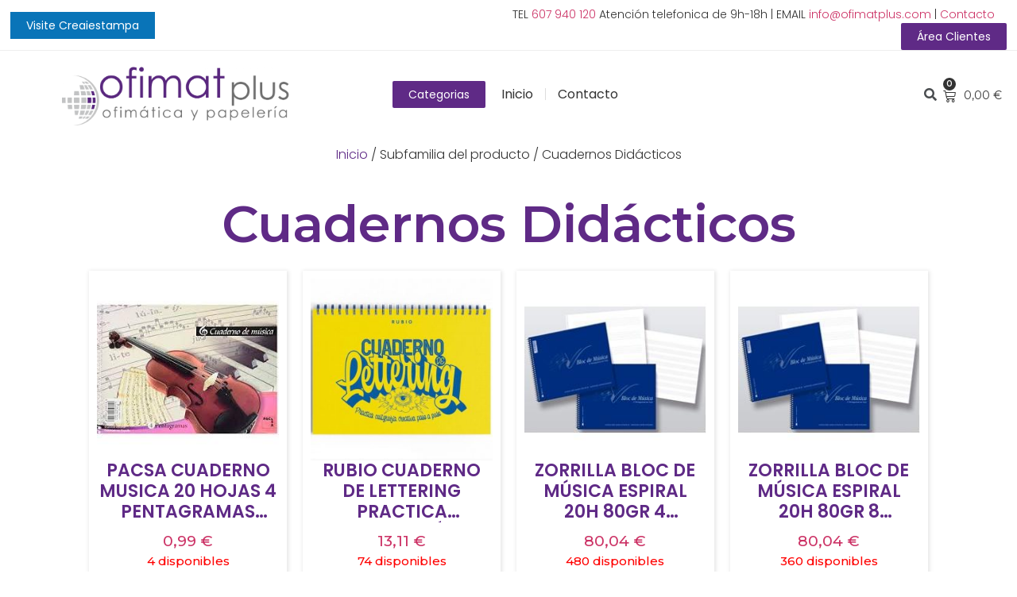

--- FILE ---
content_type: text/html; charset=UTF-8
request_url: https://ofimatplus.com/subfamilia/cuadernos-didacticos/
body_size: 37994
content:
<!doctype html>
<html lang="es" xmlns:fb="https://www.facebook.com/2008/fbml" xmlns:addthis="https://www.addthis.com/help/api-spec" >
<head>
	<meta charset="UTF-8">
		<meta name="viewport" content="width=device-width, initial-scale=1">
	<link rel="profile" href="https://gmpg.org/xfn/11">
	<title>Cuadernos Didácticos &#8211; OfiMatPlus</title>
<meta name='robots' content='max-image-preview:large' />
<link rel='dns-prefetch' href='//s7.addthis.com' />
<link rel="alternate" type="application/rss+xml" title="OfiMatPlus &raquo; Feed" href="https://ofimatplus.com/feed/" />
<link rel="alternate" type="application/rss+xml" title="OfiMatPlus &raquo; Feed de los comentarios" href="https://ofimatplus.com/comments/feed/" />
<link rel="alternate" type="application/rss+xml" title="OfiMatPlus &raquo; Cuadernos Didácticos Subfamilia Feed" href="https://ofimatplus.com/subfamilia/cuadernos-didacticos/feed/" />
<style id='wp-img-auto-sizes-contain-inline-css'>
img:is([sizes=auto i],[sizes^="auto," i]){contain-intrinsic-size:3000px 1500px}
/*# sourceURL=wp-img-auto-sizes-contain-inline-css */
</style>
<link rel='stylesheet' id='woocommerce-pdf-frontend-css-css' href='https://ofimatplus.com/wp-content/plugins/woocommerce-pdf-invoice/assets/css/woocommerce-pdf-frontend-css.css?ver=4.16.0' media='all' />
<link rel='stylesheet' id='wpb_wmca_accordion_style-css' href='https://ofimatplus.com/wp-content/plugins/wpb-accordion-menu-or-category/elementor/../assets/css/wpb_wmca_style.css?ver=1.0' media='all' />
<style id='wp-emoji-styles-inline-css'>

	img.wp-smiley, img.emoji {
		display: inline !important;
		border: none !important;
		box-shadow: none !important;
		height: 1em !important;
		width: 1em !important;
		margin: 0 0.07em !important;
		vertical-align: -0.1em !important;
		background: none !important;
		padding: 0 !important;
	}
/*# sourceURL=wp-emoji-styles-inline-css */
</style>
<link rel='stylesheet' id='wp-block-library-css' href='https://ofimatplus.com/wp-includes/css/dist/block-library/style.min.css?ver=6.9' media='all' />
<style id='global-styles-inline-css'>
:root{--wp--preset--aspect-ratio--square: 1;--wp--preset--aspect-ratio--4-3: 4/3;--wp--preset--aspect-ratio--3-4: 3/4;--wp--preset--aspect-ratio--3-2: 3/2;--wp--preset--aspect-ratio--2-3: 2/3;--wp--preset--aspect-ratio--16-9: 16/9;--wp--preset--aspect-ratio--9-16: 9/16;--wp--preset--color--black: #000000;--wp--preset--color--cyan-bluish-gray: #abb8c3;--wp--preset--color--white: #ffffff;--wp--preset--color--pale-pink: #f78da7;--wp--preset--color--vivid-red: #cf2e2e;--wp--preset--color--luminous-vivid-orange: #ff6900;--wp--preset--color--luminous-vivid-amber: #fcb900;--wp--preset--color--light-green-cyan: #7bdcb5;--wp--preset--color--vivid-green-cyan: #00d084;--wp--preset--color--pale-cyan-blue: #8ed1fc;--wp--preset--color--vivid-cyan-blue: #0693e3;--wp--preset--color--vivid-purple: #9b51e0;--wp--preset--gradient--vivid-cyan-blue-to-vivid-purple: linear-gradient(135deg,rgb(6,147,227) 0%,rgb(155,81,224) 100%);--wp--preset--gradient--light-green-cyan-to-vivid-green-cyan: linear-gradient(135deg,rgb(122,220,180) 0%,rgb(0,208,130) 100%);--wp--preset--gradient--luminous-vivid-amber-to-luminous-vivid-orange: linear-gradient(135deg,rgb(252,185,0) 0%,rgb(255,105,0) 100%);--wp--preset--gradient--luminous-vivid-orange-to-vivid-red: linear-gradient(135deg,rgb(255,105,0) 0%,rgb(207,46,46) 100%);--wp--preset--gradient--very-light-gray-to-cyan-bluish-gray: linear-gradient(135deg,rgb(238,238,238) 0%,rgb(169,184,195) 100%);--wp--preset--gradient--cool-to-warm-spectrum: linear-gradient(135deg,rgb(74,234,220) 0%,rgb(151,120,209) 20%,rgb(207,42,186) 40%,rgb(238,44,130) 60%,rgb(251,105,98) 80%,rgb(254,248,76) 100%);--wp--preset--gradient--blush-light-purple: linear-gradient(135deg,rgb(255,206,236) 0%,rgb(152,150,240) 100%);--wp--preset--gradient--blush-bordeaux: linear-gradient(135deg,rgb(254,205,165) 0%,rgb(254,45,45) 50%,rgb(107,0,62) 100%);--wp--preset--gradient--luminous-dusk: linear-gradient(135deg,rgb(255,203,112) 0%,rgb(199,81,192) 50%,rgb(65,88,208) 100%);--wp--preset--gradient--pale-ocean: linear-gradient(135deg,rgb(255,245,203) 0%,rgb(182,227,212) 50%,rgb(51,167,181) 100%);--wp--preset--gradient--electric-grass: linear-gradient(135deg,rgb(202,248,128) 0%,rgb(113,206,126) 100%);--wp--preset--gradient--midnight: linear-gradient(135deg,rgb(2,3,129) 0%,rgb(40,116,252) 100%);--wp--preset--font-size--small: 13px;--wp--preset--font-size--medium: 20px;--wp--preset--font-size--large: 36px;--wp--preset--font-size--x-large: 42px;--wp--preset--spacing--20: 0.44rem;--wp--preset--spacing--30: 0.67rem;--wp--preset--spacing--40: 1rem;--wp--preset--spacing--50: 1.5rem;--wp--preset--spacing--60: 2.25rem;--wp--preset--spacing--70: 3.38rem;--wp--preset--spacing--80: 5.06rem;--wp--preset--shadow--natural: 6px 6px 9px rgba(0, 0, 0, 0.2);--wp--preset--shadow--deep: 12px 12px 50px rgba(0, 0, 0, 0.4);--wp--preset--shadow--sharp: 6px 6px 0px rgba(0, 0, 0, 0.2);--wp--preset--shadow--outlined: 6px 6px 0px -3px rgb(255, 255, 255), 6px 6px rgb(0, 0, 0);--wp--preset--shadow--crisp: 6px 6px 0px rgb(0, 0, 0);}:where(.is-layout-flex){gap: 0.5em;}:where(.is-layout-grid){gap: 0.5em;}body .is-layout-flex{display: flex;}.is-layout-flex{flex-wrap: wrap;align-items: center;}.is-layout-flex > :is(*, div){margin: 0;}body .is-layout-grid{display: grid;}.is-layout-grid > :is(*, div){margin: 0;}:where(.wp-block-columns.is-layout-flex){gap: 2em;}:where(.wp-block-columns.is-layout-grid){gap: 2em;}:where(.wp-block-post-template.is-layout-flex){gap: 1.25em;}:where(.wp-block-post-template.is-layout-grid){gap: 1.25em;}.has-black-color{color: var(--wp--preset--color--black) !important;}.has-cyan-bluish-gray-color{color: var(--wp--preset--color--cyan-bluish-gray) !important;}.has-white-color{color: var(--wp--preset--color--white) !important;}.has-pale-pink-color{color: var(--wp--preset--color--pale-pink) !important;}.has-vivid-red-color{color: var(--wp--preset--color--vivid-red) !important;}.has-luminous-vivid-orange-color{color: var(--wp--preset--color--luminous-vivid-orange) !important;}.has-luminous-vivid-amber-color{color: var(--wp--preset--color--luminous-vivid-amber) !important;}.has-light-green-cyan-color{color: var(--wp--preset--color--light-green-cyan) !important;}.has-vivid-green-cyan-color{color: var(--wp--preset--color--vivid-green-cyan) !important;}.has-pale-cyan-blue-color{color: var(--wp--preset--color--pale-cyan-blue) !important;}.has-vivid-cyan-blue-color{color: var(--wp--preset--color--vivid-cyan-blue) !important;}.has-vivid-purple-color{color: var(--wp--preset--color--vivid-purple) !important;}.has-black-background-color{background-color: var(--wp--preset--color--black) !important;}.has-cyan-bluish-gray-background-color{background-color: var(--wp--preset--color--cyan-bluish-gray) !important;}.has-white-background-color{background-color: var(--wp--preset--color--white) !important;}.has-pale-pink-background-color{background-color: var(--wp--preset--color--pale-pink) !important;}.has-vivid-red-background-color{background-color: var(--wp--preset--color--vivid-red) !important;}.has-luminous-vivid-orange-background-color{background-color: var(--wp--preset--color--luminous-vivid-orange) !important;}.has-luminous-vivid-amber-background-color{background-color: var(--wp--preset--color--luminous-vivid-amber) !important;}.has-light-green-cyan-background-color{background-color: var(--wp--preset--color--light-green-cyan) !important;}.has-vivid-green-cyan-background-color{background-color: var(--wp--preset--color--vivid-green-cyan) !important;}.has-pale-cyan-blue-background-color{background-color: var(--wp--preset--color--pale-cyan-blue) !important;}.has-vivid-cyan-blue-background-color{background-color: var(--wp--preset--color--vivid-cyan-blue) !important;}.has-vivid-purple-background-color{background-color: var(--wp--preset--color--vivid-purple) !important;}.has-black-border-color{border-color: var(--wp--preset--color--black) !important;}.has-cyan-bluish-gray-border-color{border-color: var(--wp--preset--color--cyan-bluish-gray) !important;}.has-white-border-color{border-color: var(--wp--preset--color--white) !important;}.has-pale-pink-border-color{border-color: var(--wp--preset--color--pale-pink) !important;}.has-vivid-red-border-color{border-color: var(--wp--preset--color--vivid-red) !important;}.has-luminous-vivid-orange-border-color{border-color: var(--wp--preset--color--luminous-vivid-orange) !important;}.has-luminous-vivid-amber-border-color{border-color: var(--wp--preset--color--luminous-vivid-amber) !important;}.has-light-green-cyan-border-color{border-color: var(--wp--preset--color--light-green-cyan) !important;}.has-vivid-green-cyan-border-color{border-color: var(--wp--preset--color--vivid-green-cyan) !important;}.has-pale-cyan-blue-border-color{border-color: var(--wp--preset--color--pale-cyan-blue) !important;}.has-vivid-cyan-blue-border-color{border-color: var(--wp--preset--color--vivid-cyan-blue) !important;}.has-vivid-purple-border-color{border-color: var(--wp--preset--color--vivid-purple) !important;}.has-vivid-cyan-blue-to-vivid-purple-gradient-background{background: var(--wp--preset--gradient--vivid-cyan-blue-to-vivid-purple) !important;}.has-light-green-cyan-to-vivid-green-cyan-gradient-background{background: var(--wp--preset--gradient--light-green-cyan-to-vivid-green-cyan) !important;}.has-luminous-vivid-amber-to-luminous-vivid-orange-gradient-background{background: var(--wp--preset--gradient--luminous-vivid-amber-to-luminous-vivid-orange) !important;}.has-luminous-vivid-orange-to-vivid-red-gradient-background{background: var(--wp--preset--gradient--luminous-vivid-orange-to-vivid-red) !important;}.has-very-light-gray-to-cyan-bluish-gray-gradient-background{background: var(--wp--preset--gradient--very-light-gray-to-cyan-bluish-gray) !important;}.has-cool-to-warm-spectrum-gradient-background{background: var(--wp--preset--gradient--cool-to-warm-spectrum) !important;}.has-blush-light-purple-gradient-background{background: var(--wp--preset--gradient--blush-light-purple) !important;}.has-blush-bordeaux-gradient-background{background: var(--wp--preset--gradient--blush-bordeaux) !important;}.has-luminous-dusk-gradient-background{background: var(--wp--preset--gradient--luminous-dusk) !important;}.has-pale-ocean-gradient-background{background: var(--wp--preset--gradient--pale-ocean) !important;}.has-electric-grass-gradient-background{background: var(--wp--preset--gradient--electric-grass) !important;}.has-midnight-gradient-background{background: var(--wp--preset--gradient--midnight) !important;}.has-small-font-size{font-size: var(--wp--preset--font-size--small) !important;}.has-medium-font-size{font-size: var(--wp--preset--font-size--medium) !important;}.has-large-font-size{font-size: var(--wp--preset--font-size--large) !important;}.has-x-large-font-size{font-size: var(--wp--preset--font-size--x-large) !important;}
/*# sourceURL=global-styles-inline-css */
</style>

<style id='classic-theme-styles-inline-css'>
/*! This file is auto-generated */
.wp-block-button__link{color:#fff;background-color:#32373c;border-radius:9999px;box-shadow:none;text-decoration:none;padding:calc(.667em + 2px) calc(1.333em + 2px);font-size:1.125em}.wp-block-file__button{background:#32373c;color:#fff;text-decoration:none}
/*# sourceURL=/wp-includes/css/classic-themes.min.css */
</style>
<link rel='stylesheet' id='woocommerce-layout-css' href='https://ofimatplus.com/wp-content/plugins/woocommerce/assets/css/woocommerce-layout.css?ver=7.5.0' media='all' />
<link rel='stylesheet' id='woocommerce-smallscreen-css' href='https://ofimatplus.com/wp-content/plugins/woocommerce/assets/css/woocommerce-smallscreen.css?ver=7.5.0' media='only screen and (max-width: 768px)' />
<link rel='stylesheet' id='woocommerce-general-css' href='https://ofimatplus.com/wp-content/plugins/woocommerce/assets/css/woocommerce.css?ver=7.5.0' media='all' />
<style id='woocommerce-inline-inline-css'>
.woocommerce form .form-row .required { visibility: visible; }
/*# sourceURL=woocommerce-inline-inline-css */
</style>
<link rel='stylesheet' id='hello-elementor-css' href='https://ofimatplus.com/wp-content/themes/hello-elementor/style.min.css?ver=2.6.1' media='all' />
<link rel='stylesheet' id='hello-elementor-theme-style-css' href='https://ofimatplus.com/wp-content/themes/hello-elementor/theme.min.css?ver=2.6.1' media='all' />
<link rel='stylesheet' id='elementor-frontend-css' href='https://ofimatplus.com/wp-content/plugins/elementor/assets/css/frontend-lite.min.css?ver=3.11.5' media='all' />
<link rel='stylesheet' id='elementor-post-17-css' href='https://ofimatplus.com/wp-content/uploads/elementor/css/post-17.css?ver=1679413257' media='all' />
<link rel='stylesheet' id='elementor-icons-css' href='https://ofimatplus.com/wp-content/plugins/elementor/assets/lib/eicons/css/elementor-icons.min.css?ver=5.18.0' media='all' />
<link rel='stylesheet' id='swiper-css' href='https://ofimatplus.com/wp-content/plugins/elementor/assets/lib/swiper/v8/css/swiper.min.css?ver=8.4.5' media='all' />
<link rel='stylesheet' id='elementor-pro-css' href='https://ofimatplus.com/wp-content/plugins/elementor-pro/assets/css/frontend-lite.min.css?ver=3.10.3' media='all' />
<link rel='stylesheet' id='elementor-global-css' href='https://ofimatplus.com/wp-content/uploads/elementor/css/global.css?ver=1679413257' media='all' />
<link rel='stylesheet' id='elementor-post-22-css' href='https://ofimatplus.com/wp-content/uploads/elementor/css/post-22.css?ver=1741892712' media='all' />
<link rel='stylesheet' id='elementor-post-27-css' href='https://ofimatplus.com/wp-content/uploads/elementor/css/post-27.css?ver=1682596411' media='all' />
<link rel='stylesheet' id='elementor-post-34-css' href='https://ofimatplus.com/wp-content/uploads/elementor/css/post-34.css?ver=1705087676' media='all' />
<link rel='stylesheet' id='elementor-post-19-css' href='https://ofimatplus.com/wp-content/uploads/elementor/css/post-19.css?ver=1683716733' media='all' />
<link rel='stylesheet' id='joinchat-css' href='https://ofimatplus.com/wp-content/plugins/creame-whatsapp-me/public/css/joinchat-btn.min.css?ver=4.5.20' media='all' />
<link rel='stylesheet' id='addthis_all_pages-css' href='https://ofimatplus.com/wp-content/plugins/addthis/frontend/build/addthis_wordpress_public.min.css?ver=6.9' media='all' />
<link rel='stylesheet' id='hello-elementor-child-style-css' href='https://ofimatplus.com/wp-content/themes/hello-theme-child-master/style.css?ver=1.0.0' media='all' />
<link rel='stylesheet' id='google-fonts-1-css' href='https://fonts.googleapis.com/css?family=Montserrat%3A100%2C100italic%2C200%2C200italic%2C300%2C300italic%2C400%2C400italic%2C500%2C500italic%2C600%2C600italic%2C700%2C700italic%2C800%2C800italic%2C900%2C900italic%7CPoppins%3A100%2C100italic%2C200%2C200italic%2C300%2C300italic%2C400%2C400italic%2C500%2C500italic%2C600%2C600italic%2C700%2C700italic%2C800%2C800italic%2C900%2C900italic%7CRoboto%3A100%2C100italic%2C200%2C200italic%2C300%2C300italic%2C400%2C400italic%2C500%2C500italic%2C600%2C600italic%2C700%2C700italic%2C800%2C800italic%2C900%2C900italic&#038;display=swap&#038;ver=6.9' media='all' />
<link rel='stylesheet' id='elementor-icons-shared-0-css' href='https://ofimatplus.com/wp-content/plugins/elementor/assets/lib/font-awesome/css/fontawesome.min.css?ver=5.15.3' media='all' />
<link rel='stylesheet' id='elementor-icons-fa-solid-css' href='https://ofimatplus.com/wp-content/plugins/elementor/assets/lib/font-awesome/css/solid.min.css?ver=5.15.3' media='all' />
<link rel="preconnect" href="https://fonts.gstatic.com/" crossorigin><script src="https://ofimatplus.com/wp-includes/js/dist/hooks.min.js?ver=dd5603f07f9220ed27f1" id="wp-hooks-js"></script>
<script id="gnxofertas_unserialize-js-extra">
var unserialize_params = {"identifier":"GroupUn"};
//# sourceURL=gnxofertas_unserialize-js-extra
</script>
<script src="https://ofimatplus.com/wp-content/themes/hello-theme-child-master/unserialize.js?ver=6.9" id="gnxofertas_unserialize-js"></script>
<script id="gnxofertas_admin-js-extra">
var admin_params = {"identifier":"Group"};
//# sourceURL=gnxofertas_admin-js-extra
</script>
<script src="https://ofimatplus.com/wp-content/themes/hello-theme-child-master/admin.js?ver=6.9" id="gnxofertas_admin-js"></script>
<script src="https://ofimatplus.com/wp-includes/js/jquery/jquery.min.js?ver=3.7.1" id="jquery-core-js"></script>
<script src="https://ofimatplus.com/wp-includes/js/jquery/jquery-migrate.min.js?ver=3.4.1" id="jquery-migrate-js"></script>
<link rel="https://api.w.org/" href="https://ofimatplus.com/wp-json/" /><link rel="EditURI" type="application/rsd+xml" title="RSD" href="https://ofimatplus.com/xmlrpc.php?rsd" />
<meta name="generator" content="WordPress 6.9" />
<meta name="generator" content="WooCommerce 7.5.0" />
	<noscript><style>.woocommerce-product-gallery{ opacity: 1 !important; }</style></noscript>
	<meta name="generator" content="Elementor 3.11.5; features: e_dom_optimization, e_optimized_assets_loading, e_optimized_css_loading, a11y_improvements, additional_custom_breakpoints; settings: css_print_method-external, google_font-enabled, font_display-swap">
<link rel="icon" href="https://ofimatplus.com/wp-content/uploads/2023/04/cropped-OFIMATPLUS-LOGO-e1682596094563-32x32.png" sizes="32x32" />
<link rel="icon" href="https://ofimatplus.com/wp-content/uploads/2023/04/cropped-OFIMATPLUS-LOGO-e1682596094563-192x192.png" sizes="192x192" />
<link rel="apple-touch-icon" href="https://ofimatplus.com/wp-content/uploads/2023/04/cropped-OFIMATPLUS-LOGO-e1682596094563-180x180.png" />
<meta name="msapplication-TileImage" content="https://ofimatplus.com/wp-content/uploads/2023/04/cropped-OFIMATPLUS-LOGO-e1682596094563-270x270.png" />
<link rel='stylesheet' id='e-animations-css' href='https://ofimatplus.com/wp-content/plugins/elementor/assets/lib/animations/animations.min.css?ver=3.11.5' media='all' />
</head>
<body class="archive tax-pa_subfamilia term-cuadernos-didacticos term-667 wp-custom-logo wp-theme-hello-elementor wp-child-theme-hello-theme-child-master theme-hello-elementor woocommerce woocommerce-page woocommerce-no-js elementor-default elementor-template-full-width elementor-kit-17 elementor-page-34">


<a class="skip-link screen-reader-text" href="#content">
	Ir al contenido</a>

		<header data-elementor-type="header" data-elementor-id="22" class="elementor elementor-22 elementor-location-header">
								<section class="elementor-section elementor-top-section elementor-element elementor-element-21418035 elementor-section-full_width elementor-section-height-min-height elementor-section-height-default elementor-section-items-middle" data-id="21418035" data-element_type="section">
						<div class="elementor-container elementor-column-gap-no">
					<div class="elementor-column elementor-col-50 elementor-top-column elementor-element elementor-element-4dd63cfb" data-id="4dd63cfb" data-element_type="column">
			<div class="elementor-widget-wrap elementor-element-populated">
								<div class="elementor-element elementor-element-a01e8c5 elementor-widget elementor-widget-button" data-id="a01e8c5" data-element_type="widget" data-widget_type="button.default">
				<div class="elementor-widget-container">
					<div class="elementor-button-wrapper">
			<a href="https://creaiestampa.com/" target="_blank" class="elementor-button-link elementor-button elementor-size-xs" role="button">
						<span class="elementor-button-content-wrapper">
						<span class="elementor-button-text">Visite Creaiestampa</span>
		</span>
					</a>
		</div>
				</div>
				</div>
					</div>
		</div>
				<div class="elementor-column elementor-col-50 elementor-top-column elementor-element elementor-element-39f9566" data-id="39f9566" data-element_type="column">
			<div class="elementor-widget-wrap elementor-element-populated">
								<div class="elementor-element elementor-element-7f7ac137 elementor-widget__width-auto elementor-widget elementor-widget-text-editor" data-id="7f7ac137" data-element_type="widget" data-widget_type="text-editor.default">
				<div class="elementor-widget-container">
			<style>/*! elementor - v3.11.5 - 14-03-2023 */
.elementor-widget-text-editor.elementor-drop-cap-view-stacked .elementor-drop-cap{background-color:#818a91;color:#fff}.elementor-widget-text-editor.elementor-drop-cap-view-framed .elementor-drop-cap{color:#818a91;border:3px solid;background-color:transparent}.elementor-widget-text-editor:not(.elementor-drop-cap-view-default) .elementor-drop-cap{margin-top:8px}.elementor-widget-text-editor:not(.elementor-drop-cap-view-default) .elementor-drop-cap-letter{width:1em;height:1em}.elementor-widget-text-editor .elementor-drop-cap{float:left;text-align:center;line-height:1;font-size:50px}.elementor-widget-text-editor .elementor-drop-cap-letter{display:inline-block}</style>				<p style="text-align: right;">TEL <a href="tel:607940120">607 940 120</a> Atención telefonica de 9h-18h | EMAIL <a href="mailto:info@ofimatplus.com">info@ofimatplus.com</a> | <a href="https://ofimatplus.com/contacto/">Contacto</a></p>						</div>
				</div>
				<div class="elementor-element elementor-element-163fedc elementor-widget__width-auto elementor-widget elementor-widget-button" data-id="163fedc" data-element_type="widget" data-widget_type="button.default">
				<div class="elementor-widget-container">
					<div class="elementor-button-wrapper">
			<a href="/acceso/" class="elementor-button-link elementor-button elementor-size-xs" role="button">
						<span class="elementor-button-content-wrapper">
						<span class="elementor-button-text">Área Clientes</span>
		</span>
					</a>
		</div>
				</div>
				</div>
					</div>
		</div>
							</div>
		</section>
				<header class="elementor-section elementor-top-section elementor-element elementor-element-ae49d16 elementor-section-full_width elementor-section-height-min-height elementor-section-content-middle elementor-section-items-stretch elementor-section-height-default" data-id="ae49d16" data-element_type="section" data-settings="{&quot;background_background&quot;:&quot;classic&quot;,&quot;background_motion_fx_motion_fx_scrolling&quot;:&quot;yes&quot;,&quot;background_motion_fx_opacity_effect&quot;:&quot;yes&quot;,&quot;background_motion_fx_opacity_range&quot;:{&quot;unit&quot;:&quot;%&quot;,&quot;size&quot;:&quot;&quot;,&quot;sizes&quot;:{&quot;start&quot;:&quot;0&quot;,&quot;end&quot;:1}},&quot;background_motion_fx_range&quot;:&quot;page&quot;,&quot;sticky&quot;:&quot;top&quot;,&quot;background_motion_fx_opacity_direction&quot;:&quot;out-in&quot;,&quot;background_motion_fx_opacity_level&quot;:{&quot;unit&quot;:&quot;px&quot;,&quot;size&quot;:10,&quot;sizes&quot;:[]},&quot;background_motion_fx_devices&quot;:[&quot;desktop&quot;,&quot;tablet&quot;,&quot;mobile&quot;],&quot;sticky_on&quot;:[&quot;desktop&quot;,&quot;tablet&quot;,&quot;mobile&quot;],&quot;sticky_offset&quot;:0,&quot;sticky_effects_offset&quot;:0}">
						<div class="elementor-container elementor-column-gap-no">
					<div class="elementor-column elementor-col-33 elementor-top-column elementor-element elementor-element-5832e275" data-id="5832e275" data-element_type="column">
			<div class="elementor-widget-wrap elementor-element-populated">
								<div class="elementor-element elementor-element-5fe2c8d7 elementor-widget__width-auto elementor-widget elementor-widget-theme-site-logo elementor-widget-image" data-id="5fe2c8d7" data-element_type="widget" data-widget_type="theme-site-logo.default">
				<div class="elementor-widget-container">
			<style>/*! elementor - v3.11.5 - 14-03-2023 */
.elementor-widget-image{text-align:center}.elementor-widget-image a{display:inline-block}.elementor-widget-image a img[src$=".svg"]{width:48px}.elementor-widget-image img{vertical-align:middle;display:inline-block}</style>													<a href="https://ofimatplus.com">
							<img width="2144" height="591" src="https://ofimatplus.com/wp-content/uploads/2023/03/OFIMATPLUS-LOGO.png" class="attachment-full size-full wp-image-133" alt="" srcset="https://ofimatplus.com/wp-content/uploads/2023/03/OFIMATPLUS-LOGO.png 2144w, https://ofimatplus.com/wp-content/uploads/2023/03/OFIMATPLUS-LOGO-600x165.png 600w, https://ofimatplus.com/wp-content/uploads/2023/03/OFIMATPLUS-LOGO-300x83.png 300w, https://ofimatplus.com/wp-content/uploads/2023/03/OFIMATPLUS-LOGO-1024x282.png 1024w, https://ofimatplus.com/wp-content/uploads/2023/03/OFIMATPLUS-LOGO-768x212.png 768w, https://ofimatplus.com/wp-content/uploads/2023/03/OFIMATPLUS-LOGO-1536x423.png 1536w, https://ofimatplus.com/wp-content/uploads/2023/03/OFIMATPLUS-LOGO-2048x565.png 2048w" sizes="(max-width: 2144px) 100vw, 2144px" />								</a>
															</div>
				</div>
					</div>
		</div>
				<div class="elementor-column elementor-col-33 elementor-top-column elementor-element elementor-element-7be059f0" data-id="7be059f0" data-element_type="column">
			<div class="elementor-widget-wrap elementor-element-populated">
								<div class="elementor-element elementor-element-23a98a41 elementor-widget__width-auto elementor-widget elementor-widget-button" data-id="23a98a41" data-element_type="widget" data-widget_type="button.default">
				<div class="elementor-widget-container">
					<div class="elementor-button-wrapper">
			<a href="#" class="elementor-button-link elementor-button elementor-size-xs" role="button" id="menu_cats">
						<span class="elementor-button-content-wrapper">
						<span class="elementor-button-text">Categorias</span>
		</span>
					</a>
		</div>
				</div>
				</div>
				<div class="elementor-element elementor-element-2736bd2 elementor-nav-menu--dropdown-mobile elementor-nav-menu--stretch elementor-widget__width-auto elementor-nav-menu__align-center elementor-nav-menu__text-align-aside elementor-nav-menu--toggle elementor-nav-menu--burger elementor-widget elementor-widget-nav-menu" data-id="2736bd2" data-element_type="widget" data-settings="{&quot;full_width&quot;:&quot;stretch&quot;,&quot;submenu_icon&quot;:{&quot;value&quot;:&quot;&lt;i class=\&quot;fas fa-angle-down\&quot;&gt;&lt;\/i&gt;&quot;,&quot;library&quot;:&quot;fa-solid&quot;},&quot;layout&quot;:&quot;horizontal&quot;,&quot;toggle&quot;:&quot;burger&quot;}" data-widget_type="nav-menu.default">
				<div class="elementor-widget-container">
			<link rel="stylesheet" href="https://ofimatplus.com/wp-content/plugins/elementor-pro/assets/css/widget-nav-menu.min.css">			<nav migration_allowed="1" migrated="0" class="elementor-nav-menu--main elementor-nav-menu__container elementor-nav-menu--layout-horizontal e--pointer-underline e--animation-fade">
				<ul id="menu-1-2736bd2" class="elementor-nav-menu"><li class="menu-item menu-item-type-post_type menu-item-object-page menu-item-home menu-item-115"><a href="https://ofimatplus.com/" class="elementor-item">Inicio</a></li>
<li class="menu-item menu-item-type-post_type menu-item-object-page menu-item-114"><a href="https://ofimatplus.com/contacto/" class="elementor-item">Contacto</a></li>
</ul>			</nav>
					<div class="elementor-menu-toggle" role="button" tabindex="0" aria-label="Alternar menú" aria-expanded="false">
			<i aria-hidden="true" role="presentation" class="elementor-menu-toggle__icon--open eicon-menu-bar"></i><i aria-hidden="true" role="presentation" class="elementor-menu-toggle__icon--close eicon-close"></i>			<span class="elementor-screen-only">Menú</span>
		</div>
					<nav class="elementor-nav-menu--dropdown elementor-nav-menu__container" aria-hidden="true">
				<ul id="menu-2-2736bd2" class="elementor-nav-menu"><li class="menu-item menu-item-type-post_type menu-item-object-page menu-item-home menu-item-115"><a href="https://ofimatplus.com/" class="elementor-item" tabindex="-1">Inicio</a></li>
<li class="menu-item menu-item-type-post_type menu-item-object-page menu-item-114"><a href="https://ofimatplus.com/contacto/" class="elementor-item" tabindex="-1">Contacto</a></li>
</ul>			</nav>
				</div>
				</div>
					</div>
		</div>
				<div class="elementor-column elementor-col-33 elementor-top-column elementor-element elementor-element-5d96de2d" data-id="5d96de2d" data-element_type="column">
			<div class="elementor-widget-wrap elementor-element-populated">
								<div class="elementor-element elementor-element-63810f5 elementor-search-form--skin-full_screen elementor-widget__width-auto elementor-widget elementor-widget-search-form" data-id="63810f5" data-element_type="widget" data-settings="{&quot;skin&quot;:&quot;full_screen&quot;}" data-widget_type="search-form.default">
				<div class="elementor-widget-container">
			<link rel="stylesheet" href="https://ofimatplus.com/wp-content/plugins/elementor-pro/assets/css/widget-theme-elements.min.css">		<form class="elementor-search-form" role="search" action="https://ofimatplus.com" method="get">
									<div class="elementor-search-form__toggle">
				<i aria-hidden="true" class="fas fa-search"></i>				<span class="elementor-screen-only">Buscar</span>
			</div>
						<div class="elementor-search-form__container">
								<input placeholder="Search..." class="elementor-search-form__input" type="search" name="s" title="Buscar" value="">
																<div class="dialog-lightbox-close-button dialog-close-button">
					<i aria-hidden="true" class="eicon-close"></i>					<span class="elementor-screen-only">Close</span>
				</div>
							</div>
		</form>
				</div>
				</div>
				<div class="elementor-element elementor-element-20c36be7 elementor-widget__width-initial elementor-menu-cart--cart-type-mini-cart remove-item-position--top toggle-icon--cart-medium elementor-menu-cart--items-indicator-bubble elementor-menu-cart--show-subtotal-yes elementor-menu-cart--show-remove-button-yes elementor-widget elementor-widget-woocommerce-menu-cart" data-id="20c36be7" data-element_type="widget" data-settings="{&quot;automatically_open_cart&quot;:&quot;yes&quot;,&quot;cart_type&quot;:&quot;mini-cart&quot;,&quot;open_cart&quot;:&quot;click&quot;}" data-widget_type="woocommerce-menu-cart.default">
				<div class="elementor-widget-container">
			<link rel="stylesheet" href="https://ofimatplus.com/wp-content/plugins/elementor-pro/assets/css/widget-woocommerce.min.css">		<div class="elementor-menu-cart__wrapper">
							<div class="elementor-menu-cart__toggle_wrapper">
					<div class="elementor-menu-cart__container elementor-lightbox" aria-hidden="true">
						<div class="elementor-menu-cart__main" aria-hidden="true">
							<div class="elementor-menu-cart__close-button"></div>
							<div class="widget_shopping_cart_content">
															</div>
						</div>
					</div>
							<div class="elementor-menu-cart__toggle elementor-button-wrapper">
			<a id="elementor-menu-cart__toggle_button" href="#" class="elementor-menu-cart__toggle_button elementor-button elementor-size-sm" aria-expanded="false">
				<span class="elementor-button-text"><span class="woocommerce-Price-amount amount"><bdi>0,00&nbsp;<span class="woocommerce-Price-currencySymbol">&euro;</span></bdi></span></span>
				<span class="elementor-button-icon">
					<span class="elementor-button-icon-qty" data-counter="0">0</span>
					<i class="eicon-cart-medium"></i>					<span class="elementor-screen-only">Carrito</span>
				</span>
			</a>
		</div>
						</div>
					</div> <!-- close elementor-menu-cart__wrapper -->
				</div>
				</div>
					</div>
		</div>
							</div>
		</header>
						</header>
				<div data-elementor-type="product-archive" data-elementor-id="34" class="elementor elementor-34 elementor-location-archive product">
								<section class="elementor-section elementor-top-section elementor-element elementor-element-e66b5ff elementor-section-boxed elementor-section-height-default elementor-section-height-default" data-id="e66b5ff" data-element_type="section">
						<div class="elementor-container elementor-column-gap-default">
					<div class="elementor-column elementor-col-100 elementor-top-column elementor-element elementor-element-ee0d35b" data-id="ee0d35b" data-element_type="column">
			<div class="elementor-widget-wrap elementor-element-populated">
								<div class="elementor-element elementor-element-8384815 elementor-widget elementor-widget-woocommerce-breadcrumb" data-id="8384815" data-element_type="widget" data-widget_type="woocommerce-breadcrumb.default">
				<div class="elementor-widget-container">
			<nav class="woocommerce-breadcrumb"><a href="https://ofimatplus.com">Inicio</a>&nbsp;&#47;&nbsp;Subfamilia del producto&nbsp;&#47;&nbsp;Cuadernos Didácticos</nav>		</div>
				</div>
					</div>
		</div>
							</div>
		</section>
				<section class="elementor-section elementor-top-section elementor-element elementor-element-11d90e4c elementor-section-boxed elementor-section-height-default elementor-section-height-default" data-id="11d90e4c" data-element_type="section">
						<div class="elementor-container elementor-column-gap-default">
					<div class="elementor-column elementor-col-100 elementor-top-column elementor-element elementor-element-430e2137" data-id="430e2137" data-element_type="column">
			<div class="elementor-widget-wrap elementor-element-populated">
								<div class="elementor-element elementor-element-431b64df elementor-widget elementor-widget-theme-archive-title elementor-page-title elementor-widget-heading" data-id="431b64df" data-element_type="widget" data-widget_type="theme-archive-title.default">
				<div class="elementor-widget-container">
			<style>/*! elementor - v3.11.5 - 14-03-2023 */
.elementor-heading-title{padding:0;margin:0;line-height:1}.elementor-widget-heading .elementor-heading-title[class*=elementor-size-]>a{color:inherit;font-size:inherit;line-height:inherit}.elementor-widget-heading .elementor-heading-title.elementor-size-small{font-size:15px}.elementor-widget-heading .elementor-heading-title.elementor-size-medium{font-size:19px}.elementor-widget-heading .elementor-heading-title.elementor-size-large{font-size:29px}.elementor-widget-heading .elementor-heading-title.elementor-size-xl{font-size:39px}.elementor-widget-heading .elementor-heading-title.elementor-size-xxl{font-size:59px}</style><h1 class="elementor-heading-title elementor-size-default">Cuadernos Didácticos</h1>		</div>
				</div>
					</div>
		</div>
							</div>
		</section>
				<section class="elementor-section elementor-top-section elementor-element elementor-element-226077d4 elementor-section-boxed elementor-section-height-default elementor-section-height-default" data-id="226077d4" data-element_type="section">
						<div class="elementor-container elementor-column-gap-default">
					<div class="elementor-column elementor-col-100 elementor-top-column elementor-element elementor-element-5913bb16" data-id="5913bb16" data-element_type="column">
			<div class="elementor-widget-wrap elementor-element-populated">
								<div class="elementor-element elementor-element-1969db1c elementor-product-loop-item--align-center elementor-grid-mobile-1 elementor-grid-4 elementor-grid-tablet-3 elementor-products-grid elementor-wc-products elementor-show-pagination-border-yes elementor-widget elementor-widget-woocommerce-products" data-id="1969db1c" data-element_type="widget" data-widget_type="woocommerce-products.default">
				<div class="elementor-widget-container">
			<div class="woocommerce columns-4 "><div class="woocommerce-notices-wrapper"></div><ul class="products elementor-grid columns-4">
<li class="product type-product post-33064 status-publish first instock product_cat-cuadernos-didacticos has-post-thumbnail taxable shipping-taxable purchasable product-type-simple">
	<a href="https://ofimatplus.com/producto/pacsa-cuaderno-musica-20-hojas-4-pentagramas-tapas-carton-4o-80gr-20u/" class="woocommerce-LoopProduct-link woocommerce-loop-product__link"><img width="264" height="264" src="https://ofimatplus.com/wp-content/uploads/2023/03/ARC_31350.jpg" class="attachment-woocommerce_thumbnail size-woocommerce_thumbnail" alt="" decoding="async" srcset="https://ofimatplus.com/wp-content/uploads/2023/03/ARC_31350.jpg 264w, https://ofimatplus.com/wp-content/uploads/2023/03/ARC_31350-150x150.jpg 150w, https://ofimatplus.com/wp-content/uploads/2023/03/ARC_31350-100x100.jpg 100w" sizes="(max-width: 264px) 100vw, 264px" /><h2 class="woocommerce-loop-product__title">PACSA CUADERNO MUSICA 20 HOJAS 4 PENTAGRAMAS TAPAS CARTON 4º 80GR -20U-</h2>
<span class="woocommerce-Price-amount amount"><bdi>0,99&nbsp;<span class="woocommerce-Price-currencySymbol">&euro;</span></bdi></span></a><p class="stock in-stock">4 disponibles</p>
<a href="?add-to-cart=33064" data-quantity="1" class="button wp-element-button product_type_simple add_to_cart_button ajax_add_to_cart" data-product_id="33064" data-product_sku="31350" aria-label="Añade &ldquo;PACSA CUADERNO MUSICA 20 HOJAS 4 PENTAGRAMAS TAPAS CARTON 4º 80GR -20U-&rdquo; a tu carrito" rel="nofollow">Añadir al carrito</a></li>
<li class="product type-product post-38019 status-publish instock product_cat-cuadernos-didacticos has-post-thumbnail taxable shipping-taxable purchasable product-type-simple">
	<a href="https://ofimatplus.com/producto/rubio-cuaderno-de-lettering-practica-caligrafia-creativa-paso-a-paso/" class="woocommerce-LoopProduct-link woocommerce-loop-product__link"><img width="300" height="300" src="https://ofimatplus.com/wp-content/uploads/2023/03/ARC_46239-300x300.jpg" class="attachment-woocommerce_thumbnail size-woocommerce_thumbnail" alt="" decoding="async" srcset="https://ofimatplus.com/wp-content/uploads/2023/03/ARC_46239-300x300.jpg 300w, https://ofimatplus.com/wp-content/uploads/2023/03/ARC_46239-150x150.jpg 150w, https://ofimatplus.com/wp-content/uploads/2023/03/ARC_46239-100x100.jpg 100w, https://ofimatplus.com/wp-content/uploads/2023/03/ARC_46239.jpg 496w" sizes="(max-width: 300px) 100vw, 300px" /><h2 class="woocommerce-loop-product__title">RUBIO CUADERNO DE LETTERING PRACTICA CALIGRAFÍA CREATIVA PASO A PASO</h2>
<span class="woocommerce-Price-amount amount"><bdi>13,11&nbsp;<span class="woocommerce-Price-currencySymbol">&euro;</span></bdi></span></a><p class="stock in-stock">74 disponibles</p>
<a href="?add-to-cart=38019" data-quantity="1" class="button wp-element-button product_type_simple add_to_cart_button ajax_add_to_cart" data-product_id="38019" data-product_sku="46239" aria-label="Añade &ldquo;RUBIO CUADERNO DE LETTERING PRACTICA CALIGRAFÍA CREATIVA PASO A PASO&rdquo; a tu carrito" rel="nofollow">Añadir al carrito</a></li>
<li class="product type-product post-46131 status-publish instock product_cat-cuadernos-didacticos has-post-thumbnail taxable shipping-taxable purchasable product-type-simple">
	<a href="https://ofimatplus.com/producto/zorrilla-bloc-de-musica-espiral-20h-80gr-4-pentagramas-4o-contratapa-dura/" class="woocommerce-LoopProduct-link woocommerce-loop-product__link"><img width="235" height="235" src="https://ofimatplus.com/wp-content/uploads/2023/03/ARC_43101.jpg" class="attachment-woocommerce_thumbnail size-woocommerce_thumbnail" alt="" decoding="async" srcset="https://ofimatplus.com/wp-content/uploads/2023/03/ARC_43101.jpg 235w, https://ofimatplus.com/wp-content/uploads/2023/03/ARC_43101-150x150.jpg 150w, https://ofimatplus.com/wp-content/uploads/2023/03/ARC_43101-100x100.jpg 100w" sizes="(max-width: 235px) 100vw, 235px" /><h2 class="woocommerce-loop-product__title">ZORRILLA BLOC DE MÚSICA ESPIRAL 20H 80GR 4 PENTAGRAMAS 4º CONTRATAPA DURA</h2>
<span class="woocommerce-Price-amount amount"><bdi>80,04&nbsp;<span class="woocommerce-Price-currencySymbol">&euro;</span></bdi></span></a><p class="stock in-stock">480 disponibles</p>
<a href="?add-to-cart=46131" data-quantity="1" class="button wp-element-button product_type_simple add_to_cart_button ajax_add_to_cart" data-product_id="46131" data-product_sku="43101" aria-label="Añade &ldquo;ZORRILLA BLOC DE MÚSICA ESPIRAL 20H 80GR 4 PENTAGRAMAS 4º CONTRATAPA DURA&rdquo; a tu carrito" rel="nofollow">Añadir al carrito</a></li>
<li class="product type-product post-46129 status-publish last instock product_cat-cuadernos-didacticos has-post-thumbnail taxable shipping-taxable purchasable product-type-simple">
	<a href="https://ofimatplus.com/producto/zorrilla-bloc-de-musica-espiral-20h-80gr-8-pentagramas-4o-contratapa-dura/" class="woocommerce-LoopProduct-link woocommerce-loop-product__link"><img width="235" height="235" src="https://ofimatplus.com/wp-content/uploads/2023/03/ARC_43100.jpg" class="attachment-woocommerce_thumbnail size-woocommerce_thumbnail" alt="" decoding="async" srcset="https://ofimatplus.com/wp-content/uploads/2023/03/ARC_43100.jpg 235w, https://ofimatplus.com/wp-content/uploads/2023/03/ARC_43100-150x150.jpg 150w, https://ofimatplus.com/wp-content/uploads/2023/03/ARC_43100-100x100.jpg 100w" sizes="(max-width: 235px) 100vw, 235px" /><h2 class="woocommerce-loop-product__title">ZORRILLA BLOC DE MÚSICA ESPIRAL 20H 80GR 8 PENTAGRAMAS 4º CONTRATAPA DURA</h2>
<span class="woocommerce-Price-amount amount"><bdi>80,04&nbsp;<span class="woocommerce-Price-currencySymbol">&euro;</span></bdi></span></a><p class="stock in-stock">360 disponibles</p>
<a href="?add-to-cart=46129" data-quantity="1" class="button wp-element-button product_type_simple add_to_cart_button ajax_add_to_cart" data-product_id="46129" data-product_sku="43100" aria-label="Añade &ldquo;ZORRILLA BLOC DE MÚSICA ESPIRAL 20H 80GR 8 PENTAGRAMAS 4º CONTRATAPA DURA&rdquo; a tu carrito" rel="nofollow">Añadir al carrito</a></li>
</ul>
</div>		</div>
				</div>
					</div>
		</div>
							</div>
		</section>
				<section class="elementor-section elementor-top-section elementor-element elementor-element-55921c98 elementor-section-boxed elementor-section-height-default elementor-section-height-default" data-id="55921c98" data-element_type="section">
						<div class="elementor-container elementor-column-gap-default">
					<div class="elementor-column elementor-col-100 elementor-top-column elementor-element elementor-element-7f00cad1" data-id="7f00cad1" data-element_type="column">
			<div class="elementor-widget-wrap elementor-element-populated">
								<div class="elementor-element elementor-element-7906228d elementor-widget elementor-widget-spacer" data-id="7906228d" data-element_type="widget" data-widget_type="spacer.default">
				<div class="elementor-widget-container">
			<style>/*! elementor - v3.11.5 - 14-03-2023 */
.elementor-column .elementor-spacer-inner{height:var(--spacer-size)}.e-con{--container-widget-width:100%}.e-con-inner>.elementor-widget-spacer,.e-con>.elementor-widget-spacer{width:var(--container-widget-width,var(--spacer-size));--align-self:var(--container-widget-align-self,initial);--flex-shrink:0}.e-con-inner>.elementor-widget-spacer>.elementor-widget-container,.e-con-inner>.elementor-widget-spacer>.elementor-widget-container>.elementor-spacer,.e-con>.elementor-widget-spacer>.elementor-widget-container,.e-con>.elementor-widget-spacer>.elementor-widget-container>.elementor-spacer{height:100%}.e-con-inner>.elementor-widget-spacer>.elementor-widget-container>.elementor-spacer>.elementor-spacer-inner,.e-con>.elementor-widget-spacer>.elementor-widget-container>.elementor-spacer>.elementor-spacer-inner{height:var(--container-widget-height,var(--spacer-size))}</style>		<div class="elementor-spacer">
			<div class="elementor-spacer-inner"></div>
		</div>
				</div>
				</div>
					</div>
		</div>
							</div>
		</section>
						</div>
				<footer data-elementor-type="footer" data-elementor-id="27" class="elementor elementor-27 elementor-location-footer">
								<footer class="elementor-section elementor-top-section elementor-element elementor-element-147f4ee6 elementor-section-height-min-height elementor-section-content-middle elementor-section-boxed elementor-section-height-default elementor-section-items-middle" data-id="147f4ee6" data-element_type="section" data-settings="{&quot;background_background&quot;:&quot;classic&quot;}">
							<div class="elementor-background-overlay"></div>
							<div class="elementor-container elementor-column-gap-no">
					<div class="elementor-column elementor-col-50 elementor-top-column elementor-element elementor-element-5a1b1d" data-id="5a1b1d" data-element_type="column">
			<div class="elementor-widget-wrap elementor-element-populated">
								<div class="elementor-element elementor-element-12573f26 elementor-widget__width-auto elementor-widget elementor-widget-heading" data-id="12573f26" data-element_type="widget" data-widget_type="heading.default">
				<div class="elementor-widget-container">
			<p class="elementor-heading-title elementor-size-default">© 2026 Ofimatplus</p>		</div>
				</div>
					</div>
		</div>
				<div class="elementor-column elementor-col-50 elementor-top-column elementor-element elementor-element-d4d7982" data-id="d4d7982" data-element_type="column">
			<div class="elementor-widget-wrap elementor-element-populated">
								<div class="elementor-element elementor-element-41342589 elementor-nav-menu--dropdown-tablet elementor-nav-menu__text-align-aside elementor-nav-menu--toggle elementor-nav-menu--burger elementor-widget elementor-widget-nav-menu" data-id="41342589" data-element_type="widget" data-settings="{&quot;layout&quot;:&quot;horizontal&quot;,&quot;submenu_icon&quot;:{&quot;value&quot;:&quot;&lt;i class=\&quot;fas fa-caret-down\&quot;&gt;&lt;\/i&gt;&quot;,&quot;library&quot;:&quot;fa-solid&quot;},&quot;toggle&quot;:&quot;burger&quot;}" data-widget_type="nav-menu.default">
				<div class="elementor-widget-container">
						<nav migration_allowed="1" migrated="0" class="elementor-nav-menu--main elementor-nav-menu__container elementor-nav-menu--layout-horizontal e--pointer-none">
				<ul id="menu-1-41342589" class="elementor-nav-menu"><li class="menu-item menu-item-type-post_type menu-item-object-page menu-item-117"><a href="https://ofimatplus.com/condiciones-de-venta/" class="elementor-item">Condiciones de Venta</a></li>
<li class="menu-item menu-item-type-post_type menu-item-object-page menu-item-116"><a href="https://ofimatplus.com/aviso-legal/" class="elementor-item">Aviso Legal</a></li>
<li class="menu-item menu-item-type-post_type menu-item-object-page menu-item-privacy-policy menu-item-119"><a rel="privacy-policy" href="https://ofimatplus.com/politica-de-privacidad/" class="elementor-item">Política de Privacidad</a></li>
<li class="menu-item menu-item-type-post_type menu-item-object-page menu-item-118"><a href="https://ofimatplus.com/politica-de-cookies/" class="elementor-item">Política de Cookies</a></li>
</ul>			</nav>
					<div class="elementor-menu-toggle" role="button" tabindex="0" aria-label="Alternar menú" aria-expanded="false">
			<i aria-hidden="true" role="presentation" class="elementor-menu-toggle__icon--open eicon-menu-bar"></i><i aria-hidden="true" role="presentation" class="elementor-menu-toggle__icon--close eicon-close"></i>			<span class="elementor-screen-only">Menú</span>
		</div>
					<nav class="elementor-nav-menu--dropdown elementor-nav-menu__container" aria-hidden="true">
				<ul id="menu-2-41342589" class="elementor-nav-menu"><li class="menu-item menu-item-type-post_type menu-item-object-page menu-item-117"><a href="https://ofimatplus.com/condiciones-de-venta/" class="elementor-item" tabindex="-1">Condiciones de Venta</a></li>
<li class="menu-item menu-item-type-post_type menu-item-object-page menu-item-116"><a href="https://ofimatplus.com/aviso-legal/" class="elementor-item" tabindex="-1">Aviso Legal</a></li>
<li class="menu-item menu-item-type-post_type menu-item-object-page menu-item-privacy-policy menu-item-119"><a rel="privacy-policy" href="https://ofimatplus.com/politica-de-privacidad/" class="elementor-item" tabindex="-1">Política de Privacidad</a></li>
<li class="menu-item menu-item-type-post_type menu-item-object-page menu-item-118"><a href="https://ofimatplus.com/politica-de-cookies/" class="elementor-item" tabindex="-1">Política de Cookies</a></li>
</ul>			</nav>
				</div>
				</div>
					</div>
		</div>
							</div>
		</footer>
						</footer>
		
<script type="speculationrules">
{"prefetch":[{"source":"document","where":{"and":[{"href_matches":"/*"},{"not":{"href_matches":["/wp-*.php","/wp-admin/*","/wp-content/uploads/*","/wp-content/*","/wp-content/plugins/*","/wp-content/themes/hello-theme-child-master/*","/wp-content/themes/hello-elementor/*","/*\\?(.+)"]}},{"not":{"selector_matches":"a[rel~=\"nofollow\"]"}},{"not":{"selector_matches":".no-prefetch, .no-prefetch a"}}]},"eagerness":"conservative"}]}
</script>
		<div data-elementor-type="popup" data-elementor-id="19" class="elementor elementor-19 elementor-location-popup" data-elementor-settings="{&quot;entrance_animation&quot;:&quot;slideInLeft&quot;,&quot;exit_animation&quot;:&quot;slideInLeft&quot;,&quot;open_selector&quot;:&quot;#menu_cats&quot;,&quot;entrance_animation_duration&quot;:{&quot;unit&quot;:&quot;px&quot;,&quot;size&quot;:0.6,&quot;sizes&quot;:[]},&quot;triggers&quot;:[],&quot;timing&quot;:[]}">
								<section class="elementor-section elementor-top-section elementor-element elementor-element-1f6142d4 elementor-section-boxed elementor-section-height-default elementor-section-height-default" data-id="1f6142d4" data-element_type="section">
						<div class="elementor-container elementor-column-gap-default">
					<div class="elementor-column elementor-col-100 elementor-top-column elementor-element elementor-element-7839d3f3" data-id="7839d3f3" data-element_type="column">
			<div class="elementor-widget-wrap elementor-element-populated">
								<div class="elementor-element elementor-element-2fdc4954 elementor-widget elementor-widget-spacer" data-id="2fdc4954" data-element_type="widget" data-widget_type="spacer.default">
				<div class="elementor-widget-container">
					<div class="elementor-spacer">
			<div class="elementor-spacer-inner"></div>
		</div>
				</div>
				</div>
				<div class="elementor-element elementor-element-bbd8cc8 elementor-widget elementor-widget-wpb-accordion-categories" data-id="bbd8cc8" data-element_type="widget" data-widget_type="wpb-accordion-categories.default">
				<div class="elementor-widget-container">
			
			<div class="wpb-wmca-elementor-widget">
				
		<div class="wpb_category_n_menu_accordion" data-accordion="true" data-indicator_icon="+" data-iconclass="">
			<ul class="wpb_category_n_menu_accordion_list">
					<li class="cat-item cat-item-80 cat-item-have-child"><a href="https://ofimatplus.com/categoria-producto/articulos-generales-de-oficina/" >Articulos Generales de Oficina</a>
<ul class='children'>
	<li class="cat-item cat-item-247 cat-item-have-child"><a href="https://ofimatplus.com/categoria-producto/articulos-generales-de-oficina/accesorios-de-oficina/" >Accesorios de Oficina</a>
	<ul class='children'>
	<li class="cat-item cat-item-248"><a href="https://ofimatplus.com/categoria-producto/articulos-generales-de-oficina/accesorios-de-oficina/anillas-metalicas/" >Anillas Metálicas</a>
</li>
	<li class="cat-item cat-item-262"><a href="https://ofimatplus.com/categoria-producto/articulos-generales-de-oficina/accesorios-de-oficina/chinchetas-y-agujas/" >Chinchetas y Agujas</a>
</li>
	<li class="cat-item cat-item-260"><a href="https://ofimatplus.com/categoria-producto/articulos-generales-de-oficina/accesorios-de-oficina/clips/" >Clips</a>
</li>
	<li class="cat-item cat-item-250"><a href="https://ofimatplus.com/categoria-producto/articulos-generales-de-oficina/accesorios-de-oficina/encuadernadores/" >Encuadernadores</a>
</li>
	<li class="cat-item cat-item-266"><a href="https://ofimatplus.com/categoria-producto/articulos-generales-de-oficina/accesorios-de-oficina/fasteners/" >Fasteners</a>
</li>
	<li class="cat-item cat-item-286"><a href="https://ofimatplus.com/categoria-producto/articulos-generales-de-oficina/accesorios-de-oficina/gomas-elasticas/" >Gomas Elásticas</a>
</li>
	<li class="cat-item cat-item-268"><a href="https://ofimatplus.com/categoria-producto/articulos-generales-de-oficina/accesorios-de-oficina/pinzas/" >Pinzas</a>
</li>
	</ul>
</li>
	<li class="cat-item cat-item-658 cat-item-have-child"><a href="https://ofimatplus.com/categoria-producto/articulos-generales-de-oficina/accesorios-de-sobremesa-articulos-generales-de-oficina/" >Accesorios de Sobremesa</a>
	<ul class='children'>
	<li class="cat-item cat-item-1211"><a href="https://ofimatplus.com/categoria-producto/articulos-generales-de-oficina/accesorios-de-sobremesa-articulos-generales-de-oficina/organizadores-accesorios-de-sobremesa-articulos-generales-de-oficina/" >Organizadores</a>
</li>
	<li class="cat-item cat-item-659"><a href="https://ofimatplus.com/categoria-producto/articulos-generales-de-oficina/accesorios-de-sobremesa-articulos-generales-de-oficina/vades/" >Vades</a>
</li>
	</ul>
</li>
	<li class="cat-item cat-item-1029 cat-item-have-child"><a href="https://ofimatplus.com/categoria-producto/articulos-generales-de-oficina/agendas-articulos-generales-de-oficina/" >Agendas</a>
	<ul class='children'>
	<li class="cat-item cat-item-1030"><a href="https://ofimatplus.com/categoria-producto/articulos-generales-de-oficina/agendas-articulos-generales-de-oficina/bloque-bufete/" >Bloque Bufete</a>
</li>
	</ul>
</li>
	<li class="cat-item cat-item-1107 cat-item-have-child"><a href="https://ofimatplus.com/categoria-producto/articulos-generales-de-oficina/bricolaje/" >Bricolaje</a>
	<ul class='children'>
	<li class="cat-item cat-item-2242"><a href="https://ofimatplus.com/categoria-producto/articulos-generales-de-oficina/bricolaje/clavos-adhesivos/" >Clavos Adhesivos</a>
</li>
	</ul>
</li>
	<li class="cat-item cat-item-253 cat-item-have-child"><a href="https://ofimatplus.com/categoria-producto/articulos-generales-de-oficina/cintas-adhesivas/" >Cintas Adhesivas</a>
	<ul class='children'>
	<li class="cat-item cat-item-278"><a href="https://ofimatplus.com/categoria-producto/articulos-generales-de-oficina/cintas-adhesivas/cintas-adhesivas-invisibles/" >Cintas Adhesivas Invisibles</a>
</li>
	<li class="cat-item cat-item-254"><a href="https://ofimatplus.com/categoria-producto/articulos-generales-de-oficina/cintas-adhesivas/cintas-adhesivas-transparentes/" >Cintas Adhesivas Transparentes</a>
</li>
	</ul>
</li>
	<li class="cat-item cat-item-257 cat-item-have-child"><a href="https://ofimatplus.com/categoria-producto/articulos-generales-de-oficina/cintas-adhesivas-especiales/" >Cintas Adhesivas Especiales</a>
	<ul class='children'>
	<li class="cat-item cat-item-276"><a href="https://ofimatplus.com/categoria-producto/articulos-generales-de-oficina/cintas-adhesivas-especiales/cintas-adhesivas-de-color/" >Cintas Adhesivas de Color</a>
</li>
	<li class="cat-item cat-item-258"><a href="https://ofimatplus.com/categoria-producto/articulos-generales-de-oficina/cintas-adhesivas-especiales/cintas-adhesivas-doble-cara/" >Cintas Adhesivas Doble Cara</a>
</li>
	<li class="cat-item cat-item-294"><a href="https://ofimatplus.com/categoria-producto/articulos-generales-de-oficina/cintas-adhesivas-especiales/cintas-profesionales/" >Cintas Profesionales</a>
</li>
	</ul>
</li>
	<li class="cat-item cat-item-608 cat-item-have-child"><a href="https://ofimatplus.com/categoria-producto/articulos-generales-de-oficina/cutters/" >Cutters</a>
	<ul class='children'>
	<li class="cat-item cat-item-609"><a href="https://ofimatplus.com/categoria-producto/articulos-generales-de-oficina/cutters/cutters-cutters/" >Cutters</a>
</li>
	</ul>
</li>
	<li class="cat-item cat-item-1276 cat-item-have-child"><a href="https://ofimatplus.com/categoria-producto/articulos-generales-de-oficina/embalaje-y-expedicion-articulos-generales-de-oficina/" >Embalaje y Expedición</a>
	<ul class='children'>
	<li class="cat-item cat-item-1277"><a href="https://ofimatplus.com/categoria-producto/articulos-generales-de-oficina/embalaje-y-expedicion-articulos-generales-de-oficina/tubos-para-envio/" >Tubos para Envío</a>
</li>
	</ul>
</li>
	<li class="cat-item cat-item-1439 cat-item-have-child"><a href="https://ofimatplus.com/categoria-producto/articulos-generales-de-oficina/escritura-y-correccion-articulos-generales-de-oficina/" >Escritura y Corrección</a>
	<ul class='children'>
	<li class="cat-item cat-item-2453"><a href="https://ofimatplus.com/categoria-producto/articulos-generales-de-oficina/escritura-y-correccion-articulos-generales-de-oficina/marcadores-fluorescentes-escritura-y-correccion-articulos-generales-de-oficina/" >Marcadores Fluorescentes</a>
</li>
	</ul>
</li>
	<li class="cat-item cat-item-590 cat-item-have-child"><a href="https://ofimatplus.com/categoria-producto/articulos-generales-de-oficina/etiquetas-para-proteccion-y-seguridad-articulos-generales-de-oficina/" >Etiquetas para Protección y Seguridad</a>
	<ul class='children'>
	<li class="cat-item cat-item-591"><a href="https://ofimatplus.com/categoria-producto/articulos-generales-de-oficina/etiquetas-para-proteccion-y-seguridad-articulos-generales-de-oficina/etiquetas-de-poliester-etiquetas-para-proteccion-y-seguridad-articulos-generales-de-oficina/" >Etiquetas de Poliéster</a>
</li>
	</ul>
</li>
	<li class="cat-item cat-item-271 cat-item-have-child"><a href="https://ofimatplus.com/categoria-producto/articulos-generales-de-oficina/etiquetas-para-resaltar-y-marcar/" >Etiquetas para Resaltar y Marcar</a>
	<ul class='children'>
	<li class="cat-item cat-item-272"><a href="https://ofimatplus.com/categoria-producto/articulos-generales-de-oficina/etiquetas-para-resaltar-y-marcar/etiquetas-removibles/" >Etiquetas Removibles</a>
</li>
	</ul>
</li>
	<li class="cat-item cat-item-1355 cat-item-have-child"><a href="https://ofimatplus.com/categoria-producto/articulos-generales-de-oficina/gama-profesional-articulos-generales-de-oficina/" >Gama Profesional</a>
	<ul class='children'>
	<li class="cat-item cat-item-1356"><a href="https://ofimatplus.com/categoria-producto/articulos-generales-de-oficina/gama-profesional-articulos-generales-de-oficina/contabilidad-y-registro-gama-profesional-articulos-generales-de-oficina/" >Contabilidad y Registro</a>
</li>
	</ul>
</li>
	<li class="cat-item cat-item-291 cat-item-have-child"><a href="https://ofimatplus.com/categoria-producto/articulos-generales-de-oficina/grapadoras/" >Grapadoras</a>
	<ul class='children'>
	<li class="cat-item cat-item-1761"><a href="https://ofimatplus.com/categoria-producto/articulos-generales-de-oficina/grapadoras/clavadoras/" >Clavadoras</a>
</li>
	<li class="cat-item cat-item-2275"><a href="https://ofimatplus.com/categoria-producto/articulos-generales-de-oficina/grapadoras/extraegrapas/" >Extraegrapas</a>
</li>
	<li class="cat-item cat-item-300"><a href="https://ofimatplus.com/categoria-producto/articulos-generales-de-oficina/grapadoras/grapadoras-de-bolsillo/" >Grapadoras de Bolsillo</a>
</li>
	<li class="cat-item cat-item-1759"><a href="https://ofimatplus.com/categoria-producto/articulos-generales-de-oficina/grapadoras/grapadoras-de-brazo-largo/" >Grapadoras de Brazo Largo</a>
</li>
	<li class="cat-item cat-item-1757"><a href="https://ofimatplus.com/categoria-producto/articulos-generales-de-oficina/grapadoras/grapadoras-de-gruesos/" >Grapadoras de Gruesos</a>
</li>
	<li class="cat-item cat-item-1224"><a href="https://ofimatplus.com/categoria-producto/articulos-generales-de-oficina/grapadoras/grapadoras-de-sobremesa/" >Grapadoras de Sobremesa</a>
</li>
	<li class="cat-item cat-item-1722"><a href="https://ofimatplus.com/categoria-producto/articulos-generales-de-oficina/grapadoras/grapadoras-electricas/" >Grapadoras Eléctricas</a>
</li>
	<li class="cat-item cat-item-292"><a href="https://ofimatplus.com/categoria-producto/articulos-generales-de-oficina/grapadoras/grapas/" >Grapas</a>
</li>
	<li class="cat-item cat-item-1226"><a href="https://ofimatplus.com/categoria-producto/articulos-generales-de-oficina/grapadoras/tenazas/" >Tenazas</a>
</li>
	</ul>
</li>
	<li class="cat-item cat-item-81 cat-item-have-child"><a href="https://ofimatplus.com/categoria-producto/articulos-generales-de-oficina/pegamentos/" >Pegamentos</a>
	<ul class='children'>
	<li class="cat-item cat-item-84"><a href="https://ofimatplus.com/categoria-producto/articulos-generales-de-oficina/pegamentos/adhesivos-en-spray/" >Adhesivos en Spray</a>
</li>
	<li class="cat-item cat-item-647"><a href="https://ofimatplus.com/categoria-producto/articulos-generales-de-oficina/pegamentos/adhesivos-instantaneos/" >Adhesivos Instantáneos</a>
</li>
	<li class="cat-item cat-item-82"><a href="https://ofimatplus.com/categoria-producto/articulos-generales-de-oficina/pegamentos/adhesivos-secos-en-cinta/" >Adhesivos Secos en Cinta</a>
</li>
	<li class="cat-item cat-item-284"><a href="https://ofimatplus.com/categoria-producto/articulos-generales-de-oficina/pegamentos/cola-blanca/" >Cola Blanca</a>
</li>
	<li class="cat-item cat-item-1903"><a href="https://ofimatplus.com/categoria-producto/articulos-generales-de-oficina/pegamentos/cola-de-contacto/" >Cola de Contacto</a>
</li>
	<li class="cat-item cat-item-264"><a href="https://ofimatplus.com/categoria-producto/articulos-generales-de-oficina/pegamentos/masillas/" >Masillas</a>
</li>
	<li class="cat-item cat-item-274"><a href="https://ofimatplus.com/categoria-producto/articulos-generales-de-oficina/pegamentos/pegamento-en-barra/" >Pegamento en Barra</a>
</li>
	<li class="cat-item cat-item-1527"><a href="https://ofimatplus.com/categoria-producto/articulos-generales-de-oficina/pegamentos/pegamento-universal/" >Pegamento Universal</a>
</li>
	<li class="cat-item cat-item-288"><a href="https://ofimatplus.com/categoria-producto/articulos-generales-de-oficina/pegamentos/pistola-termoadhesiva/" >Pistola Termoadhesiva</a>
</li>
	<li class="cat-item cat-item-661"><a href="https://ofimatplus.com/categoria-producto/articulos-generales-de-oficina/pegamentos/siliconas/" >Siliconas</a>
</li>
	</ul>
</li>
	<li class="cat-item cat-item-639 cat-item-have-child"><a href="https://ofimatplus.com/categoria-producto/articulos-generales-de-oficina/portarrollos-articulos-generales-de-oficina/" >Portarrollos</a>
	<ul class='children'>
	<li class="cat-item cat-item-642"><a href="https://ofimatplus.com/categoria-producto/articulos-generales-de-oficina/portarrollos-articulos-generales-de-oficina/mini-portarrollos/" >Mini Portarrollos</a>
</li>
	<li class="cat-item cat-item-640"><a href="https://ofimatplus.com/categoria-producto/articulos-generales-de-oficina/portarrollos-articulos-generales-de-oficina/portarrollos-portarrollos-articulos-generales-de-oficina/" >Portarrollos</a>
</li>
	</ul>
</li>
	<li class="cat-item cat-item-297 cat-item-have-child"><a href="https://ofimatplus.com/categoria-producto/articulos-generales-de-oficina/seguridad/" >Seguridad</a>
	<ul class='children'>
	<li class="cat-item cat-item-298"><a href="https://ofimatplus.com/categoria-producto/articulos-generales-de-oficina/seguridad/llaveros/" >Llaveros</a>
</li>
	</ul>
</li>
	<li class="cat-item cat-item-915 cat-item-have-child"><a href="https://ofimatplus.com/categoria-producto/articulos-generales-de-oficina/sellos-y-tampones/" >Sellos y Tampones</a>
	<ul class='children'>
	<li class="cat-item cat-item-920"><a href="https://ofimatplus.com/categoria-producto/articulos-generales-de-oficina/sellos-y-tampones/fechador/" >Fechador</a>
</li>
	<li class="cat-item cat-item-918"><a href="https://ofimatplus.com/categoria-producto/articulos-generales-de-oficina/sellos-y-tampones/sellos-y-tampones-sellos-y-tampones/" >Sellos y Tampones</a>
</li>
	<li class="cat-item cat-item-916"><a href="https://ofimatplus.com/categoria-producto/articulos-generales-de-oficina/sellos-y-tampones/tinta-tampones-y-almohadillas/" >Tinta, Tampones y Almohadillas</a>
</li>
	</ul>
</li>
	<li class="cat-item cat-item-650 cat-item-have-child"><a href="https://ofimatplus.com/categoria-producto/articulos-generales-de-oficina/set-de-escritorio/" >Set de Escritorio</a>
	<ul class='children'>
	<li class="cat-item cat-item-1664"><a href="https://ofimatplus.com/categoria-producto/articulos-generales-de-oficina/set-de-escritorio/escritura-y-calculo/" >Escritura y Cálculo</a>
</li>
	</ul>
</li>
	<li class="cat-item cat-item-1020 cat-item-have-child"><a href="https://ofimatplus.com/categoria-producto/articulos-generales-de-oficina/sistemas-de-plastif-y-encuadernacion-articulos-generales-de-oficina/" >Sistemas de Plastif. y Encuadernacion</a>
	<ul class='children'>
	<li class="cat-item cat-item-1021"><a href="https://ofimatplus.com/categoria-producto/articulos-generales-de-oficina/sistemas-de-plastif-y-encuadernacion-articulos-generales-de-oficina/consumibles-cubiertas-para-encuadernar-sistemas-de-plastif-y-encuadernacion-articulos-generales-de-oficina/" >Consumibles Cubiertas Para Encuadernar</a>
</li>
	</ul>
</li>
	<li class="cat-item cat-item-165 cat-item-have-child"><a href="https://ofimatplus.com/categoria-producto/articulos-generales-de-oficina/taladros/" >Taladros</a>
	<ul class='children'>
	<li class="cat-item cat-item-166"><a href="https://ofimatplus.com/categoria-producto/articulos-generales-de-oficina/taladros/taladros-1-agujero/" >Taladros 1 Agujero</a>
</li>
	<li class="cat-item cat-item-848"><a href="https://ofimatplus.com/categoria-producto/articulos-generales-de-oficina/taladros/taladros-2-agujeros/" >Taladros 2 Agujeros</a>
</li>
	<li class="cat-item cat-item-1628"><a href="https://ofimatplus.com/categoria-producto/articulos-generales-de-oficina/taladros/taladros-4-agujeros/" >Taladros 4 Agujeros</a>
</li>
	<li class="cat-item cat-item-1755"><a href="https://ofimatplus.com/categoria-producto/articulos-generales-de-oficina/taladros/taladros-gran-capacidad/" >Taladros Gran Capacidad</a>
</li>
	</ul>
</li>
	<li class="cat-item cat-item-281 cat-item-have-child"><a href="https://ofimatplus.com/categoria-producto/articulos-generales-de-oficina/talonarios/" >Talonarios</a>
	<ul class='children'>
	<li class="cat-item cat-item-282"><a href="https://ofimatplus.com/categoria-producto/articulos-generales-de-oficina/talonarios/recibos/" >Recibos</a>
</li>
	</ul>
</li>
	<li class="cat-item cat-item-1187 cat-item-have-child"><a href="https://ofimatplus.com/categoria-producto/articulos-generales-de-oficina/tijeras-articulos-generales-de-oficina/" >Tijeras</a>
	<ul class='children'>
	<li class="cat-item cat-item-1272"><a href="https://ofimatplus.com/categoria-producto/articulos-generales-de-oficina/tijeras-articulos-generales-de-oficina/tijeras-oficina/" >Tijeras Oficina</a>
</li>
	</ul>
</li>
</ul>
</li>
	<li class="cat-item cat-item-50 cat-item-have-child"><a href="https://ofimatplus.com/categoria-producto/blocs-y-cuadernos/" >Blocs y Cuadernos</a>
<ul class='children'>
	<li class="cat-item cat-item-51 cat-item-have-child"><a href="https://ofimatplus.com/categoria-producto/blocs-y-cuadernos/agendas/" >Agendas</a>
	<ul class='children'>
	<li class="cat-item cat-item-1358"><a href="https://ofimatplus.com/categoria-producto/blocs-y-cuadernos/agendas/accesorios-y-recambios/" >Accesorios y Recambios</a>
</li>
	<li class="cat-item cat-item-1360"><a href="https://ofimatplus.com/categoria-producto/blocs-y-cuadernos/agendas/agenda-organizador/" >Agenda Organizador</a>
</li>
	<li class="cat-item cat-item-1364"><a href="https://ofimatplus.com/categoria-producto/blocs-y-cuadernos/agendas/agendas-16-meses/" >Agendas 16 Meses</a>
</li>
	<li class="cat-item cat-item-1366"><a href="https://ofimatplus.com/categoria-producto/blocs-y-cuadernos/agendas/agendas-18-meses/" >Agendas 18 Meses</a>
</li>
	<li class="cat-item cat-item-1012"><a href="https://ofimatplus.com/categoria-producto/blocs-y-cuadernos/agendas/agendas-anuales/" >Agendas Anuales</a>
</li>
	<li class="cat-item cat-item-52"><a href="https://ofimatplus.com/categoria-producto/blocs-y-cuadernos/agendas/agendas-escolares/" >Agendas Escolares</a>
</li>
	<li class="cat-item cat-item-1529"><a href="https://ofimatplus.com/categoria-producto/blocs-y-cuadernos/agendas/bloque-bufete-agendas/" >Bloque Bufete</a>
</li>
	<li class="cat-item cat-item-1010"><a href="https://ofimatplus.com/categoria-producto/blocs-y-cuadernos/agendas/dietario/" >Dietario</a>
</li>
	<li class="cat-item cat-item-2312"><a href="https://ofimatplus.com/categoria-producto/blocs-y-cuadernos/agendas/planificador/" >Planificador</a>
</li>
	</ul>
</li>
	<li class="cat-item cat-item-668 cat-item-have-child"><a href="https://ofimatplus.com/categoria-producto/blocs-y-cuadernos/gama-escolar/" >Gama Escolar</a>
	<ul class='children'>
	<li class="cat-item cat-item-1584"><a href="https://ofimatplus.com/categoria-producto/blocs-y-cuadernos/gama-escolar/cuadernos-de-educacion-infantil/" >Cuadernos de Educación Infantil</a>
</li>
	<li class="cat-item cat-item-669"><a href="https://ofimatplus.com/categoria-producto/blocs-y-cuadernos/gama-escolar/cuadernos-didacticos/" >Cuadernos Didácticos</a>
</li>
	<li class="cat-item cat-item-905"><a href="https://ofimatplus.com/categoria-producto/blocs-y-cuadernos/gama-escolar/cuadernos-espiral-gama-escolar/" >Cuadernos Espiral</a>
</li>
	<li class="cat-item cat-item-1738"><a href="https://ofimatplus.com/categoria-producto/blocs-y-cuadernos/gama-escolar/cuadernos-espiral-microperforados-1-seccion-de-color/" >Cuadernos Espiral Microperforados 1 Sección de Color</a>
</li>
	<li class="cat-item cat-item-1157"><a href="https://ofimatplus.com/categoria-producto/blocs-y-cuadernos/gama-escolar/cuadernos-espiral-microperforados-multiples-secciones-de-color/" >Cuadernos Espiral Microperforados Múltiples Secciones de Color</a>
</li>
	<li class="cat-item cat-item-2325"><a href="https://ofimatplus.com/categoria-producto/blocs-y-cuadernos/gama-escolar/libretas/" >Libretas</a>
</li>
	<li class="cat-item cat-item-1582"><a href="https://ofimatplus.com/categoria-producto/blocs-y-cuadernos/gama-escolar/libretas-grapadas/" >Libretas Grapadas</a>
</li>
	<li class="cat-item cat-item-1180"><a href="https://ofimatplus.com/categoria-producto/blocs-y-cuadernos/gama-escolar/recambios-resmilleria/" >Recambios &#8211; Resmilleria</a>
</li>
	</ul>
</li>
	<li class="cat-item cat-item-664 cat-item-have-child"><a href="https://ofimatplus.com/categoria-producto/blocs-y-cuadernos/gama-profesional/" >Gama Profesional</a>
	<ul class='children'>
	<li class="cat-item cat-item-1155"><a href="https://ofimatplus.com/categoria-producto/blocs-y-cuadernos/gama-profesional/blocs-de-notas-grapados/" >Blocs de Notas Grapados</a>
</li>
	<li class="cat-item cat-item-1032"><a href="https://ofimatplus.com/categoria-producto/blocs-y-cuadernos/gama-profesional/contabilidad-y-registro/" >Contabilidad y Registro</a>
</li>
	<li class="cat-item cat-item-665"><a href="https://ofimatplus.com/categoria-producto/blocs-y-cuadernos/gama-profesional/cuadernos-de-apuntes/" >Cuadernos de Apuntes</a>
</li>
	<li class="cat-item cat-item-850"><a href="https://ofimatplus.com/categoria-producto/blocs-y-cuadernos/gama-profesional/cuadernos-espiral/" >Cuadernos Espiral</a>
</li>
	<li class="cat-item cat-item-1159"><a href="https://ofimatplus.com/categoria-producto/blocs-y-cuadernos/gama-profesional/cuadernos-microperforados-multiples-secciones/" >Cuadernos Microperforados Múltiples Secciones</a>
</li>
	<li class="cat-item cat-item-1368"><a href="https://ofimatplus.com/categoria-producto/blocs-y-cuadernos/gama-profesional/indices-telefonicos/" >Índices Telefónicos</a>
</li>
	<li class="cat-item cat-item-1362"><a href="https://ofimatplus.com/categoria-producto/blocs-y-cuadernos/gama-profesional/portablocs-y-portadocumentos/" >Portablocs y Portadocumentos</a>
</li>
	<li class="cat-item cat-item-852"><a href="https://ofimatplus.com/categoria-producto/blocs-y-cuadernos/gama-profesional/recambios-y-complementos/" >Recambios y Complementos</a>
</li>
	</ul>
</li>
	<li class="cat-item cat-item-309 cat-item-have-child"><a href="https://ofimatplus.com/categoria-producto/blocs-y-cuadernos/indices-adhesivos/" >Indices Adhesivos</a>
	<ul class='children'>
	<li class="cat-item cat-item-310"><a href="https://ofimatplus.com/categoria-producto/blocs-y-cuadernos/indices-adhesivos/indices-adhesivos-indices-adhesivos/" >Indices Adhesivos</a>
</li>
	</ul>
</li>
	<li class="cat-item cat-item-2434 cat-item-have-child"><a href="https://ofimatplus.com/categoria-producto/blocs-y-cuadernos/indices-y-separadores-blocs-y-cuadernos/" >Indices y Separadores</a>
	<ul class='children'>
	<li class="cat-item cat-item-2435"><a href="https://ofimatplus.com/categoria-producto/blocs-y-cuadernos/indices-y-separadores-blocs-y-cuadernos/indices-y-abecedarios-en-polipropileno-indices-y-separadores-blocs-y-cuadernos/" >Indices y Abecedarios en Polipropileno</a>
</li>
	</ul>
</li>
	<li class="cat-item cat-item-1739 cat-item-have-child"><a href="https://ofimatplus.com/categoria-producto/blocs-y-cuadernos/material-escolar-blocs-y-cuadernos/" >Material escolar</a>
	<ul class='children'>
	<li class="cat-item cat-item-1740"><a href="https://ofimatplus.com/categoria-producto/blocs-y-cuadernos/material-escolar-blocs-y-cuadernos/material-escolar-material-escolar-blocs-y-cuadernos/" >Material escolar</a>
</li>
	</ul>
</li>
	<li class="cat-item cat-item-303 cat-item-have-child"><a href="https://ofimatplus.com/categoria-producto/blocs-y-cuadernos/notas-reposicionables/" >Notas Reposicionables</a>
	<ul class='children'>
	<li class="cat-item cat-item-304"><a href="https://ofimatplus.com/categoria-producto/blocs-y-cuadernos/notas-reposicionables/blocs-de-notas-reposicionables/" >Blocs de Notas Reposicionables</a>
</li>
	<li class="cat-item cat-item-1801"><a href="https://ofimatplus.com/categoria-producto/blocs-y-cuadernos/notas-reposicionables/blocs-de-notas-reposicionables-con-rayado/" >Blocs de Notas Reposicionables Con Rayado</a>
</li>
	<li class="cat-item cat-item-314"><a href="https://ofimatplus.com/categoria-producto/blocs-y-cuadernos/notas-reposicionables/blocs-de-notas-reposicionables-en-acordeon/" >Blocs de Notas Reposicionables en Acordeón</a>
</li>
	<li class="cat-item cat-item-318"><a href="https://ofimatplus.com/categoria-producto/blocs-y-cuadernos/notas-reposicionables/blocs-de-notas-reposicionables-multicolores/" >Blocs de Notas Reposicionables Multicolores</a>
</li>
	<li class="cat-item cat-item-306"><a href="https://ofimatplus.com/categoria-producto/blocs-y-cuadernos/notas-reposicionables/cubos-de-notas-reposicionables/" >Cubos de Notas Reposicionables</a>
</li>
	<li class="cat-item cat-item-312"><a href="https://ofimatplus.com/categoria-producto/blocs-y-cuadernos/notas-reposicionables/notas-adhesivas-en-rollo/" >Notas Adhesivas en Rollo</a>
</li>
	<li class="cat-item cat-item-2407"><a href="https://ofimatplus.com/categoria-producto/blocs-y-cuadernos/notas-reposicionables/tacos-de-papel/" >Tacos de Papel</a>
</li>
	</ul>
</li>
	<li class="cat-item cat-item-2046 cat-item-have-child"><a href="https://ofimatplus.com/categoria-producto/blocs-y-cuadernos/papel-de-dibujo-blocs-y-cuadernos/" >Papel de Dibujo</a>
	<ul class='children'>
	<li class="cat-item cat-item-2047"><a href="https://ofimatplus.com/categoria-producto/blocs-y-cuadernos/papel-de-dibujo-blocs-y-cuadernos/papel-de-dibujo-tecnicas-secas-papel-de-dibujo-blocs-y-cuadernos/" >Papel de Dibujo Técnicas Secas</a>
</li>
	</ul>
</li>
	<li class="cat-item cat-item-315 cat-item-have-child"><a href="https://ofimatplus.com/categoria-producto/blocs-y-cuadernos/talonarios-blocs-y-cuadernos/" >Talonarios</a>
	<ul class='children'>
	<li class="cat-item cat-item-316"><a href="https://ofimatplus.com/categoria-producto/blocs-y-cuadernos/talonarios-blocs-y-cuadernos/recibos-talonarios-blocs-y-cuadernos/" >Recibos</a>
</li>
	</ul>
</li>
</ul>
</li>
	<li class="cat-item cat-item-322 cat-item-have-child"><a href="https://ofimatplus.com/categoria-producto/clasificacion-y-archivo/" >Clasificacion y Archivo</a>
<ul class='children'>
	<li class="cat-item cat-item-323 cat-item-have-child"><a href="https://ofimatplus.com/categoria-producto/clasificacion-y-archivo/accesorios-de-archivo/" >Accesorios de Archivo</a>
	<ul class='children'>
	<li class="cat-item cat-item-324"><a href="https://ofimatplus.com/categoria-producto/clasificacion-y-archivo/accesorios-de-archivo/bolsillos-adhesivos/" >Bolsillos Adhesivos</a>
</li>
	<li class="cat-item cat-item-1023"><a href="https://ofimatplus.com/categoria-producto/clasificacion-y-archivo/accesorios-de-archivo/cantoneras/" >Cantoneras</a>
</li>
	<li class="cat-item cat-item-1192"><a href="https://ofimatplus.com/categoria-producto/clasificacion-y-archivo/accesorios-de-archivo/compresores-para-carpetas-de-anillas/" >Compresores Para Carpetas de Anillas</a>
</li>
	</ul>
</li>
	<li class="cat-item cat-item-1035 cat-item-have-child"><a href="https://ofimatplus.com/categoria-producto/clasificacion-y-archivo/archivadores-de-palanca/" >Archivadores de Palanca</a>
	<ul class='children'>
	<li class="cat-item cat-item-1038"><a href="https://ofimatplus.com/categoria-producto/clasificacion-y-archivo/archivadores-de-palanca/archivadores-carton/" >Archivadores Cartón</a>
</li>
	<li class="cat-item cat-item-1036"><a href="https://ofimatplus.com/categoria-producto/clasificacion-y-archivo/archivadores-de-palanca/archivadores-color/" >Archivadores Color</a>
</li>
	<li class="cat-item cat-item-1221"><a href="https://ofimatplus.com/categoria-producto/clasificacion-y-archivo/archivadores-de-palanca/archivadores-polipropileno/" >Archivadores Polipropileno</a>
</li>
	<li class="cat-item cat-item-1130"><a href="https://ofimatplus.com/categoria-producto/clasificacion-y-archivo/archivadores-de-palanca/etiquetas-para-lomos/" >Etiquetas para Lomos</a>
</li>
	</ul>
</li>
	<li class="cat-item cat-item-879 cat-item-have-child"><a href="https://ofimatplus.com/categoria-producto/clasificacion-y-archivo/archivo-definitivo/" >Archivo Definitivo</a>
	<ul class='children'>
	<li class="cat-item cat-item-880"><a href="https://ofimatplus.com/categoria-producto/clasificacion-y-archivo/archivo-definitivo/cajas-de-archivo/" >Cajas de Archivo</a>
</li>
	<li class="cat-item cat-item-1139"><a href="https://ofimatplus.com/categoria-producto/clasificacion-y-archivo/archivo-definitivo/cajas-de-transferencia/" >Cajas de Transferencia</a>
</li>
	<li class="cat-item cat-item-1143"><a href="https://ofimatplus.com/categoria-producto/clasificacion-y-archivo/archivo-definitivo/contenedores-y-cajas-de-archivo/" >Contenedores y Cajas de Archivo</a>
</li>
	</ul>
</li>
	<li class="cat-item cat-item-886 cat-item-have-child"><a href="https://ofimatplus.com/categoria-producto/clasificacion-y-archivo/archivo-portatil/" >Archivo Portátil</a>
	<ul class='children'>
	<li class="cat-item cat-item-887"><a href="https://ofimatplus.com/categoria-producto/clasificacion-y-archivo/archivo-portatil/portalaminas/" >Portaláminas</a>
</li>
	<li class="cat-item cat-item-1279"><a href="https://ofimatplus.com/categoria-producto/clasificacion-y-archivo/archivo-portatil/portaplanos/" >Portaplanos</a>
</li>
	</ul>
</li>
	<li class="cat-item cat-item-477 cat-item-have-child"><a href="https://ofimatplus.com/categoria-producto/clasificacion-y-archivo/cajas-de-almacenamiento/" >Cajas de Almacenamiento</a>
	<ul class='children'>
	<li class="cat-item cat-item-478"><a href="https://ofimatplus.com/categoria-producto/clasificacion-y-archivo/cajas-de-almacenamiento/cajas-de-almacenamiento-cajas-de-almacenamiento/" >Cajas de Almacenamiento</a>
</li>
	</ul>
</li>
	<li class="cat-item cat-item-327 cat-item-have-child"><a href="https://ofimatplus.com/categoria-producto/clasificacion-y-archivo/carpetas/" >Carpetas</a>
	<ul class='children'>
	<li class="cat-item cat-item-866"><a href="https://ofimatplus.com/categoria-producto/clasificacion-y-archivo/carpetas/carpetas-con-gomas/" >Carpetas con Gomas</a>
</li>
	<li class="cat-item cat-item-328"><a href="https://ofimatplus.com/categoria-producto/clasificacion-y-archivo/carpetas/carpetas-con-pinza/" >Carpetas con Pinza</a>
</li>
	<li class="cat-item cat-item-839"><a href="https://ofimatplus.com/categoria-producto/clasificacion-y-archivo/carpetas/carpetas-de-dibujo/" >Carpetas de Dibujo</a>
</li>
	<li class="cat-item cat-item-868"><a href="https://ofimatplus.com/categoria-producto/clasificacion-y-archivo/carpetas/carpetas-de-proyectos/" >Carpetas de Proyectos</a>
</li>
	<li class="cat-item cat-item-2470"><a href="https://ofimatplus.com/categoria-producto/clasificacion-y-archivo/carpetas/carpetas-sobre/" >Carpetas Sobre</a>
</li>
	</ul>
</li>
	<li class="cat-item cat-item-1125 cat-item-have-child"><a href="https://ofimatplus.com/categoria-producto/clasificacion-y-archivo/carpetas-colgantes/" >Carpetas Colgantes</a>
	<ul class='children'>
	<li class="cat-item cat-item-1128"><a href="https://ofimatplus.com/categoria-producto/clasificacion-y-archivo/carpetas-colgantes/carpetas-colgantes-visor-lateral/" >Carpetas Colgantes Visor Lateral</a>
</li>
	<li class="cat-item cat-item-1200"><a href="https://ofimatplus.com/categoria-producto/clasificacion-y-archivo/carpetas-colgantes/carpetas-colgantes-visor-superior/" >Carpetas Colgantes Visor Superior</a>
</li>
	<li class="cat-item cat-item-1126"><a href="https://ofimatplus.com/categoria-producto/clasificacion-y-archivo/carpetas-colgantes/visores-y-etiquetas/" >Visores y Etiquetas</a>
</li>
	</ul>
</li>
	<li class="cat-item cat-item-871 cat-item-have-child"><a href="https://ofimatplus.com/categoria-producto/clasificacion-y-archivo/carpetas-con-fundas/" >Carpetas con Fundas</a>
	<ul class='children'>
	<li class="cat-item cat-item-1465"><a href="https://ofimatplus.com/categoria-producto/clasificacion-y-archivo/carpetas-con-fundas/carpeta-con-fundas-en-espiral/" >Carpeta Con Fundas en Espiral</a>
</li>
	<li class="cat-item cat-item-872"><a href="https://ofimatplus.com/categoria-producto/clasificacion-y-archivo/carpetas-con-fundas/carpetas-con-fundas-de-tapa-flexible/" >Carpetas con Fundas de Tapa Flexible</a>
</li>
	<li class="cat-item cat-item-874"><a href="https://ofimatplus.com/categoria-producto/clasificacion-y-archivo/carpetas-con-fundas/carpetas-con-fundas-personalizables/" >Carpetas con Fundas Personalizables</a>
</li>
	<li class="cat-item cat-item-1463"><a href="https://ofimatplus.com/categoria-producto/clasificacion-y-archivo/carpetas-con-fundas/carpetas-con-fundas-removibles/" >Carpetas con Fundas Removibles</a>
</li>
	<li class="cat-item cat-item-1457"><a href="https://ofimatplus.com/categoria-producto/clasificacion-y-archivo/carpetas-con-fundas/carpetas-con-fundas-soldadas/" >Carpetas con Fundas Soldadas</a>
</li>
	<li class="cat-item cat-item-1122"><a href="https://ofimatplus.com/categoria-producto/clasificacion-y-archivo/carpetas-con-fundas/carpetas-con-fundas-tapa-rigida/" >Carpetas con Fundas Tapa Rígida</a>
</li>
	</ul>
</li>
	<li class="cat-item cat-item-855 cat-item-have-child"><a href="https://ofimatplus.com/categoria-producto/clasificacion-y-archivo/carpetas-de-anillas/" >Carpetas de Anillas</a>
	<ul class='children'>
	<li class="cat-item cat-item-858"><a href="https://ofimatplus.com/categoria-producto/clasificacion-y-archivo/carpetas-de-anillas/carpetas-de-anillas-carpetas-de-anillas/" >Carpetas de Anillas</a>
</li>
	<li class="cat-item cat-item-856"><a href="https://ofimatplus.com/categoria-producto/clasificacion-y-archivo/carpetas-de-anillas/carpetas-de-anillas-con-recambio/" >Carpetas de Anillas con Recambio</a>
</li>
	<li class="cat-item cat-item-860"><a href="https://ofimatplus.com/categoria-producto/clasificacion-y-archivo/carpetas-de-anillas/carpetas-de-anillas-de-plastico/" >Carpetas de Anillas de Plástico</a>
</li>
	<li class="cat-item cat-item-1040"><a href="https://ofimatplus.com/categoria-producto/clasificacion-y-archivo/carpetas-de-anillas/carpetas-de-anillas-personalizables/" >Carpetas de Anillas Personalizables</a>
</li>
	</ul>
</li>
	<li class="cat-item cat-item-1136 cat-item-have-child"><a href="https://ofimatplus.com/categoria-producto/clasificacion-y-archivo/clasificadores-y-acordeones-clasificacion-y-archivo/" >Clasificadores y Acordeones</a>
	<ul class='children'>
	<li class="cat-item cat-item-1137"><a href="https://ofimatplus.com/categoria-producto/clasificacion-y-archivo/clasificadores-y-acordeones-clasificacion-y-archivo/clasificadores/" >Clasificadores</a>
</li>
	<li class="cat-item cat-item-1316"><a href="https://ofimatplus.com/categoria-producto/clasificacion-y-archivo/clasificadores-y-acordeones-clasificacion-y-archivo/clasificadores-acordeon-clasificadores-y-acordeones-clasificacion-y-archivo/" >Clasificadores Acordeón</a>
</li>
	<li class="cat-item cat-item-2466"><a href="https://ofimatplus.com/categoria-producto/clasificacion-y-archivo/clasificadores-y-acordeones-clasificacion-y-archivo/portadocumentos-clasificadores-y-acordeones-clasificacion-y-archivo/" >Portadocumentos</a>
</li>
	</ul>
</li>
	<li class="cat-item cat-item-863 cat-item-have-child"><a href="https://ofimatplus.com/categoria-producto/clasificacion-y-archivo/dossiers/" >Dossiers</a>
	<ul class='children'>
	<li class="cat-item cat-item-1194"><a href="https://ofimatplus.com/categoria-producto/clasificacion-y-archivo/dossiers/dossier-unero-pvc/" >Dossier Uñero Pvc</a>
</li>
	<li class="cat-item cat-item-1048"><a href="https://ofimatplus.com/categoria-producto/clasificacion-y-archivo/dossiers/dossieres-fastener/" >Dossieres Fástener</a>
</li>
	<li class="cat-item cat-item-1215"><a href="https://ofimatplus.com/categoria-producto/clasificacion-y-archivo/dossiers/dossiers-dossiers/" >Dossiers</a>
</li>
	<li class="cat-item cat-item-1046"><a href="https://ofimatplus.com/categoria-producto/clasificacion-y-archivo/dossiers/dossiers-con-clip/" >Dossiers con Clip</a>
</li>
	<li class="cat-item cat-item-864"><a href="https://ofimatplus.com/categoria-producto/clasificacion-y-archivo/dossiers/dossiers-unero-polipropileno/" >Dossiers Uñero Polipropileno</a>
</li>
	</ul>
</li>
	<li class="cat-item cat-item-1053 cat-item-have-child"><a href="https://ofimatplus.com/categoria-producto/clasificacion-y-archivo/ficheros-y-tarjeteros/" >Ficheros y Tarjeteros</a>
	<ul class='children'>
	<li class="cat-item cat-item-1054"><a href="https://ofimatplus.com/categoria-producto/clasificacion-y-archivo/ficheros-y-tarjeteros/archivador-de-fichas/" >Archivador de Fichas</a>
</li>
	</ul>
</li>
	<li class="cat-item cat-item-684 cat-item-have-child"><a href="https://ofimatplus.com/categoria-producto/clasificacion-y-archivo/fundas/" >Fundas</a>
	<ul class='children'>
	<li class="cat-item cat-item-685"><a href="https://ofimatplus.com/categoria-producto/clasificacion-y-archivo/fundas/fundas-polipropileno/" >Fundas Polipropileno</a>
</li>
	<li class="cat-item cat-item-1067"><a href="https://ofimatplus.com/categoria-producto/clasificacion-y-archivo/fundas/fundas-pvc/" >Fundas Pvc</a>
</li>
	</ul>
</li>
	<li class="cat-item cat-item-1675 cat-item-have-child"><a href="https://ofimatplus.com/categoria-producto/clasificacion-y-archivo/gama-escolar-clasificacion-y-archivo/" >Gama Escolar</a>
	<ul class='children'>
	<li class="cat-item cat-item-1676"><a href="https://ofimatplus.com/categoria-producto/clasificacion-y-archivo/gama-escolar-clasificacion-y-archivo/recambios-resmilleria-gama-escolar-clasificacion-y-archivo/" >Recambios &#8211; Resmilleria</a>
</li>
	</ul>
</li>
	<li class="cat-item cat-item-594 cat-item-have-child"><a href="https://ofimatplus.com/categoria-producto/clasificacion-y-archivo/indices-y-separadores/" >Indices y Separadores</a>
	<ul class='children'>
	<li class="cat-item cat-item-595"><a href="https://ofimatplus.com/categoria-producto/clasificacion-y-archivo/indices-y-separadores/indices-personalizables-e-imprimibles/" >Indices Personalizables e Imprimibles</a>
</li>
	<li class="cat-item cat-item-1062"><a href="https://ofimatplus.com/categoria-producto/clasificacion-y-archivo/indices-y-separadores/indices-y-abecedarios-en-polipropileno/" >Indices y Abecedarios en Polipropileno</a>
</li>
	<li class="cat-item cat-item-1190"><a href="https://ofimatplus.com/categoria-producto/clasificacion-y-archivo/indices-y-separadores/separadores-en-carton/" >Separadores en Cartón</a>
</li>
	<li class="cat-item cat-item-599"><a href="https://ofimatplus.com/categoria-producto/clasificacion-y-archivo/indices-y-separadores/separadores-en-polipropileno/" >Separadores en Polipropileno</a>
</li>
	</ul>
</li>
	<li class="cat-item cat-item-672 cat-item-have-child"><a href="https://ofimatplus.com/categoria-producto/clasificacion-y-archivo/maletines-y-clasificadores/" >Maletines y Clasificadores</a>
	<ul class='children'>
	<li class="cat-item cat-item-1461"><a href="https://ofimatplus.com/categoria-producto/clasificacion-y-archivo/maletines-y-clasificadores/maletines-portadocumentos/" >Maletines Portadocumentos</a>
</li>
	</ul>
</li>
	<li class="cat-item cat-item-1133 cat-item-have-child"><a href="https://ofimatplus.com/categoria-producto/clasificacion-y-archivo/modulos-archivadores/" >Módulos Archivadores</a>
	<ul class='children'>
	<li class="cat-item cat-item-1134"><a href="https://ofimatplus.com/categoria-producto/clasificacion-y-archivo/modulos-archivadores/modulos-archivadores-modulos-archivadores/" >Módulos Archivadores</a>
</li>
	</ul>
</li>
	<li class="cat-item cat-item-1593 cat-item-have-child"><a href="https://ofimatplus.com/categoria-producto/clasificacion-y-archivo/portafirmas-clasificacion-y-archivo/" >Portafirmas</a>
	<ul class='children'>
	<li class="cat-item cat-item-1594"><a href="https://ofimatplus.com/categoria-producto/clasificacion-y-archivo/portafirmas-clasificacion-y-archivo/portafirmas-portafirmas-clasificacion-y-archivo/" >Portafirmas</a>
</li>
	</ul>
</li>
	<li class="cat-item cat-item-676 cat-item-have-child"><a href="https://ofimatplus.com/categoria-producto/clasificacion-y-archivo/sobres-con-broche-lomera-y-portacarnets/" >Sobres Con Broche, Lomera y Portacarnets</a>
	<ul class='children'>
	<li class="cat-item cat-item-1315"><a href="https://ofimatplus.com/categoria-producto/clasificacion-y-archivo/sobres-con-broche-lomera-y-portacarnets/lomeras/" >Lomeras</a>
</li>
	<li class="cat-item cat-item-1069"><a href="https://ofimatplus.com/categoria-producto/clasificacion-y-archivo/sobres-con-broche-lomera-y-portacarnets/portacarnets/" >Portacarnets</a>
</li>
	<li class="cat-item cat-item-677"><a href="https://ofimatplus.com/categoria-producto/clasificacion-y-archivo/sobres-con-broche-lomera-y-portacarnets/sobres-con-broche/" >Sobres Con Broche</a>
</li>
	<li class="cat-item cat-item-2246"><a href="https://ofimatplus.com/categoria-producto/clasificacion-y-archivo/sobres-con-broche-lomera-y-portacarnets/sobres-con-velcro/" >Sobres Con Velcro</a>
</li>
	</ul>
</li>
	<li class="cat-item cat-item-1043 cat-item-have-child"><a href="https://ofimatplus.com/categoria-producto/clasificacion-y-archivo/subcarpetas/" >Subcarpetas</a>
	<ul class='children'>
	<li class="cat-item cat-item-1044"><a href="https://ofimatplus.com/categoria-producto/clasificacion-y-archivo/subcarpetas/subcarpetas-subcarpetas/" >Subcarpetas</a>
</li>
	<li class="cat-item cat-item-1217"><a href="https://ofimatplus.com/categoria-producto/clasificacion-y-archivo/subcarpetas/subcarpetas-con-bolsa/" >Subcarpetas con Bolsa</a>
</li>
	<li class="cat-item cat-item-1437"><a href="https://ofimatplus.com/categoria-producto/clasificacion-y-archivo/subcarpetas/subcarpetas-con-pestanas/" >Subcarpetas con Pestañas</a>
</li>
	<li class="cat-item cat-item-1141"><a href="https://ofimatplus.com/categoria-producto/clasificacion-y-archivo/subcarpetas/subcarpetas-con-solapas/" >Subcarpetas con Solapas</a>
</li>
	<li class="cat-item cat-item-2367"><a href="https://ofimatplus.com/categoria-producto/clasificacion-y-archivo/subcarpetas/subcarpetas-con-ventana/" >Subcarpetas con Ventana</a>
</li>
	</ul>
</li>
	<li class="cat-item cat-item-680 cat-item-have-child"><a href="https://ofimatplus.com/categoria-producto/clasificacion-y-archivo/tarjeteros/" >Tarjeteros</a>
	<ul class='children'>
	<li class="cat-item cat-item-681"><a href="https://ofimatplus.com/categoria-producto/clasificacion-y-archivo/tarjeteros/tarjeteros-tarjeteros/" >Tarjeteros</a>
</li>
	</ul>
</li>
</ul>
</li>
	<li class="cat-item cat-item-85 cat-item-have-child"><a href="https://ofimatplus.com/categoria-producto/complementos-de-oficina/" >Complementos de Oficina</a>
<ul class='children'>
	<li class="cat-item cat-item-336 cat-item-have-child"><a href="https://ofimatplus.com/categoria-producto/complementos-de-oficina/accesorios-de-oficina-complementos-de-oficina/" >Accesorios de Oficina</a>
	<ul class='children'>
	<li class="cat-item cat-item-337"><a href="https://ofimatplus.com/categoria-producto/complementos-de-oficina/accesorios-de-oficina-complementos-de-oficina/accesorios-de-oficina-accesorios-de-oficina-complementos-de-oficina/" >Accesorios de Oficina</a>
</li>
	</ul>
</li>
	<li class="cat-item cat-item-86 cat-item-have-child"><a href="https://ofimatplus.com/categoria-producto/complementos-de-oficina/accesorios-de-sobremesa/" >Accesorios de Sobremesa</a>
	<ul class='children'>
	<li class="cat-item cat-item-87"><a href="https://ofimatplus.com/categoria-producto/complementos-de-oficina/accesorios-de-sobremesa/organizadores/" >Organizadores</a>
</li>
	<li class="cat-item cat-item-334"><a href="https://ofimatplus.com/categoria-producto/complementos-de-oficina/accesorios-de-sobremesa/portaclips/" >Portaclips</a>
</li>
	<li class="cat-item cat-item-339"><a href="https://ofimatplus.com/categoria-producto/complementos-de-oficina/accesorios-de-sobremesa/portalapices/" >Portalápices</a>
</li>
	<li class="cat-item cat-item-1072"><a href="https://ofimatplus.com/categoria-producto/complementos-de-oficina/accesorios-de-sobremesa/vades-accesorios-de-sobremesa/" >Vades</a>
</li>
	</ul>
</li>
	<li class="cat-item cat-item-495 cat-item-have-child"><a href="https://ofimatplus.com/categoria-producto/complementos-de-oficina/archivo-modular/" >Archivo Modular</a>
	<ul class='children'>
	<li class="cat-item cat-item-502"><a href="https://ofimatplus.com/categoria-producto/complementos-de-oficina/archivo-modular/modulos-de-cajones/" >Módulos de Cajones</a>
</li>
	<li class="cat-item cat-item-496"><a href="https://ofimatplus.com/categoria-producto/complementos-de-oficina/archivo-modular/revisteros/" >Revisteros</a>
</li>
	</ul>
</li>
	<li class="cat-item cat-item-499 cat-item-have-child"><a href="https://ofimatplus.com/categoria-producto/complementos-de-oficina/bandejas-de-sobremesa/" >Bandejas de Sobremesa</a>
	<ul class='children'>
	<li class="cat-item cat-item-500"><a href="https://ofimatplus.com/categoria-producto/complementos-de-oficina/bandejas-de-sobremesa/bandejas-de-plastico/" >Bandejas de Plástico</a>
</li>
	<li class="cat-item cat-item-522"><a href="https://ofimatplus.com/categoria-producto/complementos-de-oficina/bandejas-de-sobremesa/bandejas-metalicas/" >Bandejas Metálicas</a>
</li>
	</ul>
</li>
	<li class="cat-item cat-item-1371 cat-item-have-child"><a href="https://ofimatplus.com/categoria-producto/complementos-de-oficina/calendarios/" >Calendarios</a>
	<ul class='children'>
	<li class="cat-item cat-item-1372"><a href="https://ofimatplus.com/categoria-producto/complementos-de-oficina/calendarios/calendarios-de-pared/" >Calendarios de Pared</a>
</li>
	<li class="cat-item cat-item-1374"><a href="https://ofimatplus.com/categoria-producto/complementos-de-oficina/calendarios/calendarios-de-sobremesa/" >Calendarios de Sobremesa</a>
</li>
	<li class="cat-item cat-item-1376"><a href="https://ofimatplus.com/categoria-producto/complementos-de-oficina/calendarios/calendarios-planning/" >Calendarios Planning</a>
</li>
	</ul>
</li>
	<li class="cat-item cat-item-485 cat-item-have-child"><a href="https://ofimatplus.com/categoria-producto/complementos-de-oficina/expositores/" >Expositores</a>
	<ul class='children'>
	<li class="cat-item cat-item-486"><a href="https://ofimatplus.com/categoria-producto/complementos-de-oficina/expositores/expositores-de-sobremesa/" >Expositores de Sobremesa</a>
</li>
	<li class="cat-item cat-item-488"><a href="https://ofimatplus.com/categoria-producto/complementos-de-oficina/expositores/expositores-murales/" >Expositores Murales</a>
</li>
	</ul>
</li>
	<li class="cat-item cat-item-331 cat-item-have-child"><a href="https://ofimatplus.com/categoria-producto/complementos-de-oficina/identificadores/" >Identificadores</a>
	<ul class='children'>
	<li class="cat-item cat-item-332"><a href="https://ofimatplus.com/categoria-producto/complementos-de-oficina/identificadores/identificadores-identificadores/" >Identificadores</a>
</li>
	<li class="cat-item cat-item-1074"><a href="https://ofimatplus.com/categoria-producto/complementos-de-oficina/identificadores/portatarjetas-y-portanombres/" >Portatarjetas y Portanombres</a>
</li>
	</ul>
</li>
	<li class="cat-item cat-item-505 cat-item-have-child"><a href="https://ofimatplus.com/categoria-producto/complementos-de-oficina/lamparas/" >Lámparas</a>
	<ul class='children'>
	<li class="cat-item cat-item-506"><a href="https://ofimatplus.com/categoria-producto/complementos-de-oficina/lamparas/lamparas-led/" >Lámparas Led</a>
</li>
	</ul>
</li>
	<li class="cat-item cat-item-511 cat-item-have-child"><a href="https://ofimatplus.com/categoria-producto/complementos-de-oficina/mantenimiento/" >Mantenimiento</a>
	<ul class='children'>
	<li class="cat-item cat-item-512"><a href="https://ofimatplus.com/categoria-producto/complementos-de-oficina/mantenimiento/buzones/" >Buzones</a>
</li>
	</ul>
</li>
	<li class="cat-item cat-item-481 cat-item-have-child"><a href="https://ofimatplus.com/categoria-producto/complementos-de-oficina/mobiliario-de-clasificacion/" >Mobiliario de Clasificación</a>
	<ul class='children'>
	<li class="cat-item cat-item-482"><a href="https://ofimatplus.com/categoria-producto/complementos-de-oficina/mobiliario-de-clasificacion/cajones-y-archivadores-plasticos/" >Cajones y Archivadores Plásticos</a>
</li>
	</ul>
</li>
	<li class="cat-item cat-item-491 cat-item-have-child"><a href="https://ofimatplus.com/categoria-producto/complementos-de-oficina/papeleras/" >Papeleras</a>
	<ul class='children'>
	<li class="cat-item cat-item-492"><a href="https://ofimatplus.com/categoria-producto/complementos-de-oficina/papeleras/papeleras-de-plastico/" >Papeleras de Plástico</a>
</li>
	<li class="cat-item cat-item-520"><a href="https://ofimatplus.com/categoria-producto/complementos-de-oficina/papeleras/papeleras-metalicas/" >Papeleras Metálicas</a>
</li>
	</ul>
</li>
	<li class="cat-item cat-item-1070 cat-item-have-child"><a href="https://ofimatplus.com/categoria-producto/complementos-de-oficina/senalizacion-complementos-de-oficina/" >Señalización</a>
	<ul class='children'>
	<li class="cat-item cat-item-1071"><a href="https://ofimatplus.com/categoria-producto/complementos-de-oficina/senalizacion-complementos-de-oficina/paneles-de-informacion-senalizacion-complementos-de-oficina/" >Paneles de Información</a>
</li>
	</ul>
</li>
	<li class="cat-item cat-item-1631 cat-item-have-child"><a href="https://ofimatplus.com/categoria-producto/complementos-de-oficina/soportes-para-notas/" >Soportes Para Notas</a>
	<ul class='children'>
	<li class="cat-item cat-item-1632"><a href="https://ofimatplus.com/categoria-producto/complementos-de-oficina/soportes-para-notas/picanotas/" >Picanotas</a>
</li>
	</ul>
</li>
</ul>
</li>
	<li class="cat-item cat-item-742 cat-item-have-child"><a href="https://ofimatplus.com/categoria-producto/consumibles-de-impresion/" >Consumibles de Impresion</a>
<ul class='children'>
	<li class="cat-item cat-item-910 cat-item-have-child"><a href="https://ofimatplus.com/categoria-producto/consumibles-de-impresion/cartuchos-de-filamento-3d/" >Cartuchos de Filamento (3d)</a>
	<ul class='children'>
	<li class="cat-item cat-item-911"><a href="https://ofimatplus.com/categoria-producto/consumibles-de-impresion/cartuchos-de-filamento-3d/filamento/" >Filamento</a>
</li>
	</ul>
</li>
	<li class="cat-item cat-item-747 cat-item-have-child"><a href="https://ofimatplus.com/categoria-producto/consumibles-de-impresion/cartuchos-inkjet/" >Cartuchos Inkjet</a>
	<ul class='children'>
	<li class="cat-item cat-item-827"><a href="https://ofimatplus.com/categoria-producto/consumibles-de-impresion/cartuchos-inkjet/cabezal/" >Cabezal</a>
</li>
	<li class="cat-item cat-item-829"><a href="https://ofimatplus.com/categoria-producto/consumibles-de-impresion/cartuchos-inkjet/cartucho-de-mantenimiento/" >Cartucho de Mantenimiento</a>
</li>
	<li class="cat-item cat-item-1501"><a href="https://ofimatplus.com/categoria-producto/consumibles-de-impresion/cartuchos-inkjet/potenciador-del-brillo/" >Potenciador Del Brillo</a>
</li>
	<li class="cat-item cat-item-823"><a href="https://ofimatplus.com/categoria-producto/consumibles-de-impresion/cartuchos-inkjet/recipiente-para-tinta-residual/" >Recipiente para Tinta Residual</a>
</li>
	<li class="cat-item cat-item-748"><a href="https://ofimatplus.com/categoria-producto/consumibles-de-impresion/cartuchos-inkjet/tinta/" >Tinta</a>
</li>
	</ul>
</li>
	<li class="cat-item cat-item-743 cat-item-have-child"><a href="https://ofimatplus.com/categoria-producto/consumibles-de-impresion/cartuchos-laser/" >Cartuchos Láser</a>
	<ul class='children'>
	<li class="cat-item cat-item-831"><a href="https://ofimatplus.com/categoria-producto/consumibles-de-impresion/cartuchos-laser/bote-residual/" >Bote Residual</a>
</li>
	<li class="cat-item cat-item-1571"><a href="https://ofimatplus.com/categoria-producto/consumibles-de-impresion/cartuchos-laser/cartucho-de-grapas/" >Cartucho de Grapas</a>
</li>
	<li class="cat-item cat-item-752"><a href="https://ofimatplus.com/categoria-producto/consumibles-de-impresion/cartuchos-laser/cinturon-de-arrastre/" >Cinturon de Arrastre</a>
</li>
	<li class="cat-item cat-item-833"><a href="https://ofimatplus.com/categoria-producto/consumibles-de-impresion/cartuchos-laser/developer-revelador/" >Developer-Revelador</a>
</li>
	<li class="cat-item cat-item-760"><a href="https://ofimatplus.com/categoria-producto/consumibles-de-impresion/cartuchos-laser/fusor/" >Fusor</a>
</li>
	<li class="cat-item cat-item-825"><a href="https://ofimatplus.com/categoria-producto/consumibles-de-impresion/cartuchos-laser/kit-mantenimiento/" >Kit Mantenimiento</a>
</li>
	<li class="cat-item cat-item-1823"><a href="https://ofimatplus.com/categoria-producto/consumibles-de-impresion/cartuchos-laser/master/" >Master</a>
</li>
	<li class="cat-item cat-item-768"><a href="https://ofimatplus.com/categoria-producto/consumibles-de-impresion/cartuchos-laser/recipiente-para-toner-residual/" >Recipiente para Tóner Residual</a>
</li>
	<li class="cat-item cat-item-744"><a href="https://ofimatplus.com/categoria-producto/consumibles-de-impresion/cartuchos-laser/tambores/" >Tambores</a>
</li>
	<li class="cat-item cat-item-750"><a href="https://ofimatplus.com/categoria-producto/consumibles-de-impresion/cartuchos-laser/toner/" >Toner</a>
</li>
	<li class="cat-item cat-item-1608"><a href="https://ofimatplus.com/categoria-producto/consumibles-de-impresion/cartuchos-laser/unidad-de-imagen/" >Unidad de Imagen</a>
</li>
	</ul>
</li>
	<li class="cat-item cat-item-2077 cat-item-have-child"><a href="https://ofimatplus.com/categoria-producto/consumibles-de-impresion/cartuchos-y-toner-compatibles-reciclados/" >Cartuchos y toner compatibles, reciclados</a>
	<ul class='children'>
	<li class="cat-item cat-item-2080 cat-item-have-child"><a href="https://ofimatplus.com/categoria-producto/consumibles-de-impresion/cartuchos-y-toner-compatibles-reciclados/brother/" >Brother</a>
		<ul class='children'>
	<li class="cat-item cat-item-2081 cat-item-have-child"><a href="https://ofimatplus.com/categoria-producto/consumibles-de-impresion/cartuchos-y-toner-compatibles-reciclados/brother/compatible/" >Compatible</a>
			<ul class='children'>
	<li class="cat-item cat-item-2109"><a href="https://ofimatplus.com/categoria-producto/consumibles-de-impresion/cartuchos-y-toner-compatibles-reciclados/brother/compatible/bobina/" >Bobina</a>
</li>
	<li class="cat-item cat-item-2082"><a href="https://ofimatplus.com/categoria-producto/consumibles-de-impresion/cartuchos-y-toner-compatibles-reciclados/brother/compatible/tinta-compatible/" >Tinta</a>
</li>
	<li class="cat-item cat-item-2105"><a href="https://ofimatplus.com/categoria-producto/consumibles-de-impresion/cartuchos-y-toner-compatibles-reciclados/brother/compatible/toner-compatible/" >Toner</a>
</li>
			</ul>
</li>
	<li class="cat-item cat-item-2107 cat-item-have-child"><a href="https://ofimatplus.com/categoria-producto/consumibles-de-impresion/cartuchos-y-toner-compatibles-reciclados/brother/reciclado-brother/" >Reciclado</a>
			<ul class='children'>
	<li class="cat-item cat-item-2108"><a href="https://ofimatplus.com/categoria-producto/consumibles-de-impresion/cartuchos-y-toner-compatibles-reciclados/brother/reciclado-brother/toner-reciclado-brother/" >Toner</a>
</li>
			</ul>
</li>
		</ul>
</li>
	<li class="cat-item cat-item-2085 cat-item-have-child"><a href="https://ofimatplus.com/categoria-producto/consumibles-de-impresion/cartuchos-y-toner-compatibles-reciclados/canon/" >Canon</a>
		<ul class='children'>
	<li class="cat-item cat-item-2086 cat-item-have-child"><a href="https://ofimatplus.com/categoria-producto/consumibles-de-impresion/cartuchos-y-toner-compatibles-reciclados/canon/compatible-canon/" >Compatible</a>
			<ul class='children'>
	<li class="cat-item cat-item-2087"><a href="https://ofimatplus.com/categoria-producto/consumibles-de-impresion/cartuchos-y-toner-compatibles-reciclados/canon/compatible-canon/tinta-compatible-canon/" >Tinta</a>
</li>
	<li class="cat-item cat-item-2113"><a href="https://ofimatplus.com/categoria-producto/consumibles-de-impresion/cartuchos-y-toner-compatibles-reciclados/canon/compatible-canon/toner-compatible-canon/" >Toner</a>
</li>
			</ul>
</li>
	<li class="cat-item cat-item-2088 cat-item-have-child"><a href="https://ofimatplus.com/categoria-producto/consumibles-de-impresion/cartuchos-y-toner-compatibles-reciclados/canon/reciclado/" >Reciclado</a>
			<ul class='children'>
	<li class="cat-item cat-item-2089"><a href="https://ofimatplus.com/categoria-producto/consumibles-de-impresion/cartuchos-y-toner-compatibles-reciclados/canon/reciclado/tinta-reciclado/" >Tinta</a>
</li>
	<li class="cat-item cat-item-2114"><a href="https://ofimatplus.com/categoria-producto/consumibles-de-impresion/cartuchos-y-toner-compatibles-reciclados/canon/reciclado/toner-reciclado/" >Toner</a>
</li>
			</ul>
</li>
		</ul>
</li>
	<li class="cat-item cat-item-2115 cat-item-have-child"><a href="https://ofimatplus.com/categoria-producto/consumibles-de-impresion/cartuchos-y-toner-compatibles-reciclados/citizen/" >Citizen</a>
		<ul class='children'>
	<li class="cat-item cat-item-2116 cat-item-have-child"><a href="https://ofimatplus.com/categoria-producto/consumibles-de-impresion/cartuchos-y-toner-compatibles-reciclados/citizen/compatible-citizen/" >Compatible</a>
			<ul class='children'>
	<li class="cat-item cat-item-2117"><a href="https://ofimatplus.com/categoria-producto/consumibles-de-impresion/cartuchos-y-toner-compatibles-reciclados/citizen/compatible-citizen/cinta-compatible-citizen/" >Cinta</a>
</li>
			</ul>
</li>
		</ul>
</li>
	<li class="cat-item cat-item-2118 cat-item-have-child"><a href="https://ofimatplus.com/categoria-producto/consumibles-de-impresion/cartuchos-y-toner-compatibles-reciclados/dell/" >Dell</a>
		<ul class='children'>
	<li class="cat-item cat-item-2119 cat-item-have-child"><a href="https://ofimatplus.com/categoria-producto/consumibles-de-impresion/cartuchos-y-toner-compatibles-reciclados/dell/compatible-dell/" >Compatible</a>
			<ul class='children'>
	<li class="cat-item cat-item-2120"><a href="https://ofimatplus.com/categoria-producto/consumibles-de-impresion/cartuchos-y-toner-compatibles-reciclados/dell/compatible-dell/toner-compatible-dell/" >Toner</a>
</li>
			</ul>
</li>
	<li class="cat-item cat-item-2121 cat-item-have-child"><a href="https://ofimatplus.com/categoria-producto/consumibles-de-impresion/cartuchos-y-toner-compatibles-reciclados/dell/reciclado-dell/" >Reciclado</a>
			<ul class='children'>
	<li class="cat-item cat-item-2122"><a href="https://ofimatplus.com/categoria-producto/consumibles-de-impresion/cartuchos-y-toner-compatibles-reciclados/dell/reciclado-dell/toner-reciclado-dell/" >Toner</a>
</li>
			</ul>
</li>
		</ul>
</li>
	<li class="cat-item cat-item-2091 cat-item-have-child"><a href="https://ofimatplus.com/categoria-producto/consumibles-de-impresion/cartuchos-y-toner-compatibles-reciclados/epson/" >EPSON</a>
		<ul class='children'>
	<li class="cat-item cat-item-2092 cat-item-have-child"><a href="https://ofimatplus.com/categoria-producto/consumibles-de-impresion/cartuchos-y-toner-compatibles-reciclados/epson/compatible-epson/" >Compatible</a>
			<ul class='children'>
	<li class="cat-item cat-item-2111"><a href="https://ofimatplus.com/categoria-producto/consumibles-de-impresion/cartuchos-y-toner-compatibles-reciclados/epson/compatible-epson/cinta/" >Cinta</a>
</li>
	<li class="cat-item cat-item-2093"><a href="https://ofimatplus.com/categoria-producto/consumibles-de-impresion/cartuchos-y-toner-compatibles-reciclados/epson/compatible-epson/tinta-compatible-epson/" >Tinta</a>
</li>
	<li class="cat-item cat-item-2128"><a href="https://ofimatplus.com/categoria-producto/consumibles-de-impresion/cartuchos-y-toner-compatibles-reciclados/epson/compatible-epson/toner-compatible-epson/" >Toner</a>
</li>
			</ul>
</li>
	<li class="cat-item cat-item-2126 cat-item-have-child"><a href="https://ofimatplus.com/categoria-producto/consumibles-de-impresion/cartuchos-y-toner-compatibles-reciclados/epson/reciclado-epson/" >Reciclado</a>
			<ul class='children'>
	<li class="cat-item cat-item-2127"><a href="https://ofimatplus.com/categoria-producto/consumibles-de-impresion/cartuchos-y-toner-compatibles-reciclados/epson/reciclado-epson/toner-reciclado-epson/" >Toner</a>
</li>
			</ul>
</li>
		</ul>
</li>
	<li class="cat-item cat-item-2097 cat-item-have-child"><a href="https://ofimatplus.com/categoria-producto/consumibles-de-impresion/cartuchos-y-toner-compatibles-reciclados/hp/" >HP</a>
		<ul class='children'>
	<li class="cat-item cat-item-2098 cat-item-have-child"><a href="https://ofimatplus.com/categoria-producto/consumibles-de-impresion/cartuchos-y-toner-compatibles-reciclados/hp/compatible-hp/" >Compatible</a>
			<ul class='children'>
	<li class="cat-item cat-item-2099"><a href="https://ofimatplus.com/categoria-producto/consumibles-de-impresion/cartuchos-y-toner-compatibles-reciclados/hp/compatible-hp/tinta-compatible-hp/" >Tinta</a>
</li>
	<li class="cat-item cat-item-2130"><a href="https://ofimatplus.com/categoria-producto/consumibles-de-impresion/cartuchos-y-toner-compatibles-reciclados/hp/compatible-hp/toner-compatible-hp/" >Toner</a>
</li>
			</ul>
</li>
	<li class="cat-item cat-item-2100 cat-item-have-child"><a href="https://ofimatplus.com/categoria-producto/consumibles-de-impresion/cartuchos-y-toner-compatibles-reciclados/hp/reciclado-hp/" >Reciclado</a>
			<ul class='children'>
	<li class="cat-item cat-item-2101"><a href="https://ofimatplus.com/categoria-producto/consumibles-de-impresion/cartuchos-y-toner-compatibles-reciclados/hp/reciclado-hp/tinta-reciclado-hp/" >Tinta</a>
</li>
	<li class="cat-item cat-item-2129"><a href="https://ofimatplus.com/categoria-producto/consumibles-de-impresion/cartuchos-y-toner-compatibles-reciclados/hp/reciclado-hp/toner-reciclado-hp/" >Toner</a>
</li>
			</ul>
</li>
		</ul>
</li>
	<li class="cat-item cat-item-2094 cat-item-have-child"><a href="https://ofimatplus.com/categoria-producto/consumibles-de-impresion/cartuchos-y-toner-compatibles-reciclados/inkjet/" >INKJET</a>
		<ul class='children'>
	<li class="cat-item cat-item-2095"><a href="https://ofimatplus.com/categoria-producto/consumibles-de-impresion/cartuchos-y-toner-compatibles-reciclados/inkjet/papel-fotografico/" >Papel fotografico</a>
</li>
		</ul>
</li>
	<li class="cat-item cat-item-2135 cat-item-have-child"><a href="https://ofimatplus.com/categoria-producto/consumibles-de-impresion/cartuchos-y-toner-compatibles-reciclados/konica-minolta/" >Konica &#8211; Minolta</a>
		<ul class='children'>
	<li class="cat-item cat-item-2138 cat-item-have-child"><a href="https://ofimatplus.com/categoria-producto/consumibles-de-impresion/cartuchos-y-toner-compatibles-reciclados/konica-minolta/compatible-konica-minolta/" >Compatible</a>
			<ul class='children'>
	<li class="cat-item cat-item-2139"><a href="https://ofimatplus.com/categoria-producto/consumibles-de-impresion/cartuchos-y-toner-compatibles-reciclados/konica-minolta/compatible-konica-minolta/toner-compatible-konica-minolta/" >Toner</a>
</li>
			</ul>
</li>
	<li class="cat-item cat-item-2136 cat-item-have-child"><a href="https://ofimatplus.com/categoria-producto/consumibles-de-impresion/cartuchos-y-toner-compatibles-reciclados/konica-minolta/reciclado-konica-minolta/" >Reciclado</a>
			<ul class='children'>
	<li class="cat-item cat-item-2137"><a href="https://ofimatplus.com/categoria-producto/consumibles-de-impresion/cartuchos-y-toner-compatibles-reciclados/konica-minolta/reciclado-konica-minolta/toner-reciclado-konica-minolta/" >Toner</a>
</li>
			</ul>
</li>
		</ul>
</li>
	<li class="cat-item cat-item-2123 cat-item-have-child"><a href="https://ofimatplus.com/categoria-producto/consumibles-de-impresion/cartuchos-y-toner-compatibles-reciclados/kyocera/" >Kyocera</a>
		<ul class='children'>
	<li class="cat-item cat-item-2124 cat-item-have-child"><a href="https://ofimatplus.com/categoria-producto/consumibles-de-impresion/cartuchos-y-toner-compatibles-reciclados/kyocera/compatible-kyocera/" >Compatible</a>
			<ul class='children'>
	<li class="cat-item cat-item-2125"><a href="https://ofimatplus.com/categoria-producto/consumibles-de-impresion/cartuchos-y-toner-compatibles-reciclados/kyocera/compatible-kyocera/toner-compatible-kyocera/" >Toner</a>
</li>
			</ul>
</li>
	<li class="cat-item cat-item-2182 cat-item-have-child"><a href="https://ofimatplus.com/categoria-producto/consumibles-de-impresion/cartuchos-y-toner-compatibles-reciclados/kyocera/reciclado-kyocera/" >Reciclado</a>
			<ul class='children'>
	<li class="cat-item cat-item-2183"><a href="https://ofimatplus.com/categoria-producto/consumibles-de-impresion/cartuchos-y-toner-compatibles-reciclados/kyocera/reciclado-kyocera/toner-reciclado-kyocera/" >Toner</a>
</li>
			</ul>
</li>
		</ul>
</li>
	<li class="cat-item cat-item-2102 cat-item-have-child"><a href="https://ofimatplus.com/categoria-producto/consumibles-de-impresion/cartuchos-y-toner-compatibles-reciclados/lexmark/" >Lexmark</a>
		<ul class='children'>
	<li class="cat-item cat-item-2131 cat-item-have-child"><a href="https://ofimatplus.com/categoria-producto/consumibles-de-impresion/cartuchos-y-toner-compatibles-reciclados/lexmark/compatible-lexmark/" >Compatible</a>
			<ul class='children'>
	<li class="cat-item cat-item-2132"><a href="https://ofimatplus.com/categoria-producto/consumibles-de-impresion/cartuchos-y-toner-compatibles-reciclados/lexmark/compatible-lexmark/tinta-compatible-lexmark/" >Tinta</a>
</li>
	<li class="cat-item cat-item-2134"><a href="https://ofimatplus.com/categoria-producto/consumibles-de-impresion/cartuchos-y-toner-compatibles-reciclados/lexmark/compatible-lexmark/toner-compatible-lexmark/" >Toner</a>
</li>
			</ul>
</li>
	<li class="cat-item cat-item-2103 cat-item-have-child"><a href="https://ofimatplus.com/categoria-producto/consumibles-de-impresion/cartuchos-y-toner-compatibles-reciclados/lexmark/reciclado-lexmark/" >Reciclado</a>
			<ul class='children'>
	<li class="cat-item cat-item-2104"><a href="https://ofimatplus.com/categoria-producto/consumibles-de-impresion/cartuchos-y-toner-compatibles-reciclados/lexmark/reciclado-lexmark/tinta-reciclado-lexmark/" >Tinta</a>
</li>
	<li class="cat-item cat-item-2133"><a href="https://ofimatplus.com/categoria-producto/consumibles-de-impresion/cartuchos-y-toner-compatibles-reciclados/lexmark/reciclado-lexmark/toner-reciclado-lexmark/" >Toner</a>
</li>
			</ul>
</li>
		</ul>
</li>
	<li class="cat-item cat-item-2140 cat-item-have-child"><a href="https://ofimatplus.com/categoria-producto/consumibles-de-impresion/cartuchos-y-toner-compatibles-reciclados/oki/" >OKI</a>
		<ul class='children'>
	<li class="cat-item cat-item-2141 cat-item-have-child"><a href="https://ofimatplus.com/categoria-producto/consumibles-de-impresion/cartuchos-y-toner-compatibles-reciclados/oki/compatible-oki/" >Compatible</a>
			<ul class='children'>
	<li class="cat-item cat-item-2151"><a href="https://ofimatplus.com/categoria-producto/consumibles-de-impresion/cartuchos-y-toner-compatibles-reciclados/oki/compatible-oki/cinta-compatible-oki/" >Cinta</a>
</li>
	<li class="cat-item cat-item-2142"><a href="https://ofimatplus.com/categoria-producto/consumibles-de-impresion/cartuchos-y-toner-compatibles-reciclados/oki/compatible-oki/toner-compatible-oki/" >Toner</a>
</li>
			</ul>
</li>
	<li class="cat-item cat-item-2143 cat-item-have-child"><a href="https://ofimatplus.com/categoria-producto/consumibles-de-impresion/cartuchos-y-toner-compatibles-reciclados/oki/reciclado-oki/" >Reciclado</a>
			<ul class='children'>
	<li class="cat-item cat-item-2144"><a href="https://ofimatplus.com/categoria-producto/consumibles-de-impresion/cartuchos-y-toner-compatibles-reciclados/oki/reciclado-oki/toner-reciclado-oki/" >Toner</a>
</li>
			</ul>
</li>
		</ul>
</li>
	<li class="cat-item cat-item-2145 cat-item-have-child"><a href="https://ofimatplus.com/categoria-producto/consumibles-de-impresion/cartuchos-y-toner-compatibles-reciclados/olivetti/" >Olivetti</a>
		<ul class='children'>
	<li class="cat-item cat-item-2146 cat-item-have-child"><a href="https://ofimatplus.com/categoria-producto/consumibles-de-impresion/cartuchos-y-toner-compatibles-reciclados/olivetti/compatible-olivetti/" >Compatible</a>
			<ul class='children'>
	<li class="cat-item cat-item-2148"><a href="https://ofimatplus.com/categoria-producto/consumibles-de-impresion/cartuchos-y-toner-compatibles-reciclados/olivetti/compatible-olivetti/tinta-compatible-olivetti/" >Tinta</a>
</li>
	<li class="cat-item cat-item-2147"><a href="https://ofimatplus.com/categoria-producto/consumibles-de-impresion/cartuchos-y-toner-compatibles-reciclados/olivetti/compatible-olivetti/toner-compatible-olivetti/" >Toner</a>
</li>
			</ul>
</li>
	<li class="cat-item cat-item-2149 cat-item-have-child"><a href="https://ofimatplus.com/categoria-producto/consumibles-de-impresion/cartuchos-y-toner-compatibles-reciclados/olivetti/reciclado-olivetti/" >Reciclado</a>
			<ul class='children'>
	<li class="cat-item cat-item-2150"><a href="https://ofimatplus.com/categoria-producto/consumibles-de-impresion/cartuchos-y-toner-compatibles-reciclados/olivetti/reciclado-olivetti/toner-reciclado-olivetti/" >Toner</a>
</li>
			</ul>
</li>
		</ul>
</li>
	<li class="cat-item cat-item-2184 cat-item-have-child"><a href="https://ofimatplus.com/categoria-producto/consumibles-de-impresion/cartuchos-y-toner-compatibles-reciclados/olivetti-telefonica/" >Olivetti / Telefonica</a>
		<ul class='children'>
	<li class="cat-item cat-item-2185 cat-item-have-child"><a href="https://ofimatplus.com/categoria-producto/consumibles-de-impresion/cartuchos-y-toner-compatibles-reciclados/olivetti-telefonica/compatible-olivetti-telefonica/" >Compatible</a>
			<ul class='children'>
	<li class="cat-item cat-item-2186"><a href="https://ofimatplus.com/categoria-producto/consumibles-de-impresion/cartuchos-y-toner-compatibles-reciclados/olivetti-telefonica/compatible-olivetti-telefonica/tinta-compatible-olivetti-telefonica/" >Tinta</a>
</li>
			</ul>
</li>
		</ul>
</li>
	<li class="cat-item cat-item-2078"><a href="https://ofimatplus.com/categoria-producto/consumibles-de-impresion/cartuchos-y-toner-compatibles-reciclados/otros/" >OTROS</a>
</li>
	<li class="cat-item cat-item-2152 cat-item-have-child"><a href="https://ofimatplus.com/categoria-producto/consumibles-de-impresion/cartuchos-y-toner-compatibles-reciclados/panasonic/" >Panasonic</a>
		<ul class='children'>
	<li class="cat-item cat-item-2153 cat-item-have-child"><a href="https://ofimatplus.com/categoria-producto/consumibles-de-impresion/cartuchos-y-toner-compatibles-reciclados/panasonic/compatible-panasonic/" >Compatible</a>
			<ul class='children'>
	<li class="cat-item cat-item-2155"><a href="https://ofimatplus.com/categoria-producto/consumibles-de-impresion/cartuchos-y-toner-compatibles-reciclados/panasonic/compatible-panasonic/bobina-compatible-panasonic/" >Bobina</a>
</li>
	<li class="cat-item cat-item-2154"><a href="https://ofimatplus.com/categoria-producto/consumibles-de-impresion/cartuchos-y-toner-compatibles-reciclados/panasonic/compatible-panasonic/toner-compatible-panasonic/" >Toner</a>
</li>
			</ul>
</li>
	<li class="cat-item cat-item-2160 cat-item-have-child"><a href="https://ofimatplus.com/categoria-producto/consumibles-de-impresion/cartuchos-y-toner-compatibles-reciclados/panasonic/reciclado-panasonic/" >Reciclado</a>
			<ul class='children'>
	<li class="cat-item cat-item-2161"><a href="https://ofimatplus.com/categoria-producto/consumibles-de-impresion/cartuchos-y-toner-compatibles-reciclados/panasonic/reciclado-panasonic/toner-reciclado-panasonic/" >Toner</a>
</li>
			</ul>
</li>
		</ul>
</li>
	<li class="cat-item cat-item-2327 cat-item-have-child"><a href="https://ofimatplus.com/categoria-producto/consumibles-de-impresion/cartuchos-y-toner-compatibles-reciclados/pantum/" >Pantum</a>
		<ul class='children'>
	<li class="cat-item cat-item-2328 cat-item-have-child"><a href="https://ofimatplus.com/categoria-producto/consumibles-de-impresion/cartuchos-y-toner-compatibles-reciclados/pantum/compatible-pantum/" >Compatible</a>
			<ul class='children'>
	<li class="cat-item cat-item-2329"><a href="https://ofimatplus.com/categoria-producto/consumibles-de-impresion/cartuchos-y-toner-compatibles-reciclados/pantum/compatible-pantum/toner-compatible-pantum/" >Toner</a>
</li>
			</ul>
</li>
		</ul>
</li>
	<li class="cat-item cat-item-2156 cat-item-have-child"><a href="https://ofimatplus.com/categoria-producto/consumibles-de-impresion/cartuchos-y-toner-compatibles-reciclados/philips/" >Philips</a>
		<ul class='children'>
	<li class="cat-item cat-item-2157 cat-item-have-child"><a href="https://ofimatplus.com/categoria-producto/consumibles-de-impresion/cartuchos-y-toner-compatibles-reciclados/philips/compatible-philips/" >Compatible</a>
			<ul class='children'>
	<li class="cat-item cat-item-2158"><a href="https://ofimatplus.com/categoria-producto/consumibles-de-impresion/cartuchos-y-toner-compatibles-reciclados/philips/compatible-philips/bobina-compatible-philips/" >Bobina</a>
</li>
	<li class="cat-item cat-item-2159"><a href="https://ofimatplus.com/categoria-producto/consumibles-de-impresion/cartuchos-y-toner-compatibles-reciclados/philips/compatible-philips/tinta-compatible-philips/" >Tinta</a>
</li>
			</ul>
</li>
		</ul>
</li>
	<li class="cat-item cat-item-2162 cat-item-have-child"><a href="https://ofimatplus.com/categoria-producto/consumibles-de-impresion/cartuchos-y-toner-compatibles-reciclados/ricoh/" >RICOH</a>
		<ul class='children'>
	<li class="cat-item cat-item-2163 cat-item-have-child"><a href="https://ofimatplus.com/categoria-producto/consumibles-de-impresion/cartuchos-y-toner-compatibles-reciclados/ricoh/compatible-ricoh/" >Compatible</a>
			<ul class='children'>
	<li class="cat-item cat-item-2167"><a href="https://ofimatplus.com/categoria-producto/consumibles-de-impresion/cartuchos-y-toner-compatibles-reciclados/ricoh/compatible-ricoh/tinta-compatible-ricoh/" >Tinta</a>
</li>
	<li class="cat-item cat-item-2164"><a href="https://ofimatplus.com/categoria-producto/consumibles-de-impresion/cartuchos-y-toner-compatibles-reciclados/ricoh/compatible-ricoh/toner-compatible-ricoh/" >Toner</a>
</li>
			</ul>
</li>
	<li class="cat-item cat-item-2165 cat-item-have-child"><a href="https://ofimatplus.com/categoria-producto/consumibles-de-impresion/cartuchos-y-toner-compatibles-reciclados/ricoh/reciclado-ricoh/" >Reciclado</a>
			<ul class='children'>
	<li class="cat-item cat-item-2166"><a href="https://ofimatplus.com/categoria-producto/consumibles-de-impresion/cartuchos-y-toner-compatibles-reciclados/ricoh/reciclado-ricoh/toner-reciclado-ricoh/" >Toner</a>
</li>
			</ul>
</li>
		</ul>
</li>
	<li class="cat-item cat-item-2168 cat-item-have-child"><a href="https://ofimatplus.com/categoria-producto/consumibles-de-impresion/cartuchos-y-toner-compatibles-reciclados/samsung/" >Samsung</a>
		<ul class='children'>
	<li class="cat-item cat-item-2169 cat-item-have-child"><a href="https://ofimatplus.com/categoria-producto/consumibles-de-impresion/cartuchos-y-toner-compatibles-reciclados/samsung/compatible-samsung/" >Compatible</a>
			<ul class='children'>
	<li class="cat-item cat-item-2178"><a href="https://ofimatplus.com/categoria-producto/consumibles-de-impresion/cartuchos-y-toner-compatibles-reciclados/samsung/compatible-samsung/tinta-compatible-samsung/" >Tinta</a>
</li>
	<li class="cat-item cat-item-2170"><a href="https://ofimatplus.com/categoria-producto/consumibles-de-impresion/cartuchos-y-toner-compatibles-reciclados/samsung/compatible-samsung/toner-compatible-samsung/" >Toner</a>
</li>
			</ul>
</li>
	<li class="cat-item cat-item-2171 cat-item-have-child"><a href="https://ofimatplus.com/categoria-producto/consumibles-de-impresion/cartuchos-y-toner-compatibles-reciclados/samsung/reciclado-samsung/" >Reciclado</a>
			<ul class='children'>
	<li class="cat-item cat-item-2172"><a href="https://ofimatplus.com/categoria-producto/consumibles-de-impresion/cartuchos-y-toner-compatibles-reciclados/samsung/reciclado-samsung/toner-reciclado-samsung/" >Toner</a>
</li>
			</ul>
</li>
		</ul>
</li>
	<li class="cat-item cat-item-2173 cat-item-have-child"><a href="https://ofimatplus.com/categoria-producto/consumibles-de-impresion/cartuchos-y-toner-compatibles-reciclados/sharp/" >SHARP</a>
		<ul class='children'>
	<li class="cat-item cat-item-2174 cat-item-have-child"><a href="https://ofimatplus.com/categoria-producto/consumibles-de-impresion/cartuchos-y-toner-compatibles-reciclados/sharp/compatible-sharp/" >Compatible</a>
			<ul class='children'>
	<li class="cat-item cat-item-2175"><a href="https://ofimatplus.com/categoria-producto/consumibles-de-impresion/cartuchos-y-toner-compatibles-reciclados/sharp/compatible-sharp/toner-compatible-sharp/" >Toner</a>
</li>
			</ul>
</li>
	<li class="cat-item cat-item-2176 cat-item-have-child"><a href="https://ofimatplus.com/categoria-producto/consumibles-de-impresion/cartuchos-y-toner-compatibles-reciclados/sharp/reciclado-sharp/" >Reciclado</a>
			<ul class='children'>
	<li class="cat-item cat-item-2177"><a href="https://ofimatplus.com/categoria-producto/consumibles-de-impresion/cartuchos-y-toner-compatibles-reciclados/sharp/reciclado-sharp/toner-reciclado-sharp/" >Toner</a>
</li>
			</ul>
</li>
		</ul>
</li>
	<li class="cat-item cat-item-2179 cat-item-have-child"><a href="https://ofimatplus.com/categoria-producto/consumibles-de-impresion/cartuchos-y-toner-compatibles-reciclados/spc-telecom/" >SPC Telecom</a>
		<ul class='children'>
	<li class="cat-item cat-item-2180 cat-item-have-child"><a href="https://ofimatplus.com/categoria-producto/consumibles-de-impresion/cartuchos-y-toner-compatibles-reciclados/spc-telecom/compatible-spc-telecom/" >Compatible</a>
			<ul class='children'>
	<li class="cat-item cat-item-2181"><a href="https://ofimatplus.com/categoria-producto/consumibles-de-impresion/cartuchos-y-toner-compatibles-reciclados/spc-telecom/compatible-spc-telecom/tinta-compatible-spc-telecom/" >Tinta</a>
</li>
			</ul>
</li>
		</ul>
</li>
	<li class="cat-item cat-item-2187 cat-item-have-child"><a href="https://ofimatplus.com/categoria-producto/consumibles-de-impresion/cartuchos-y-toner-compatibles-reciclados/toshiba/" >TOSHIBA</a>
		<ul class='children'>
	<li class="cat-item cat-item-2188 cat-item-have-child"><a href="https://ofimatplus.com/categoria-producto/consumibles-de-impresion/cartuchos-y-toner-compatibles-reciclados/toshiba/compatible-toshiba/" >Compatible</a>
			<ul class='children'>
	<li class="cat-item cat-item-2189"><a href="https://ofimatplus.com/categoria-producto/consumibles-de-impresion/cartuchos-y-toner-compatibles-reciclados/toshiba/compatible-toshiba/toner-compatible-toshiba/" >Toner</a>
</li>
			</ul>
</li>
		</ul>
</li>
	<li class="cat-item cat-item-2190 cat-item-have-child"><a href="https://ofimatplus.com/categoria-producto/consumibles-de-impresion/cartuchos-y-toner-compatibles-reciclados/xerox/" >XEROX</a>
		<ul class='children'>
	<li class="cat-item cat-item-2193 cat-item-have-child"><a href="https://ofimatplus.com/categoria-producto/consumibles-de-impresion/cartuchos-y-toner-compatibles-reciclados/xerox/compatible-xerox/" >Compatible</a>
			<ul class='children'>
	<li class="cat-item cat-item-2194"><a href="https://ofimatplus.com/categoria-producto/consumibles-de-impresion/cartuchos-y-toner-compatibles-reciclados/xerox/compatible-xerox/toner-compatible-xerox/" >Toner</a>
</li>
			</ul>
</li>
	<li class="cat-item cat-item-2191 cat-item-have-child"><a href="https://ofimatplus.com/categoria-producto/consumibles-de-impresion/cartuchos-y-toner-compatibles-reciclados/xerox/reciclado-xerox/" >Reciclado</a>
			<ul class='children'>
	<li class="cat-item cat-item-2192"><a href="https://ofimatplus.com/categoria-producto/consumibles-de-impresion/cartuchos-y-toner-compatibles-reciclados/xerox/reciclado-xerox/toner-reciclado-xerox/" >Toner</a>
</li>
			</ul>
</li>
		</ul>
</li>
	</ul>
</li>
	<li class="cat-item cat-item-763 cat-item-have-child"><a href="https://ofimatplus.com/categoria-producto/consumibles-de-impresion/cintas-de-escritura/" >Cintas de Escritura</a>
	<ul class='children'>
	<li class="cat-item cat-item-764"><a href="https://ofimatplus.com/categoria-producto/consumibles-de-impresion/cintas-de-escritura/cinta-maquina-de-escribir-fax/" >Cinta Máquina de Escribir/Fax</a>
</li>
	</ul>
</li>
	<li class="cat-item cat-item-1204 cat-item-have-child"><a href="https://ofimatplus.com/categoria-producto/consumibles-de-impresion/consumibles-para-rotulacion-electronica/" >Consumibles Para Rotulación Electrónica</a>
	<ul class='children'>
	<li class="cat-item cat-item-1205"><a href="https://ofimatplus.com/categoria-producto/consumibles-de-impresion/consumibles-para-rotulacion-electronica/etiquetado/" >Etiquetado</a>
</li>
	</ul>
</li>
	<li class="cat-item cat-item-1162 cat-item-have-child"><a href="https://ofimatplus.com/categoria-producto/consumibles-de-impresion/papel-consumibles-de-impresion/" >Papel</a>
	<ul class='children'>
	<li class="cat-item cat-item-1163"><a href="https://ofimatplus.com/categoria-producto/consumibles-de-impresion/papel-consumibles-de-impresion/papel-especial/" >Papel Especial</a>
</li>
	</ul>
</li>
	<li class="cat-item cat-item-755 cat-item-have-child"><a href="https://ofimatplus.com/categoria-producto/consumibles-de-impresion/partes-y-piezas/" >Partes y Piezas</a>
	<ul class='children'>
	<li class="cat-item cat-item-758"><a href="https://ofimatplus.com/categoria-producto/consumibles-de-impresion/partes-y-piezas/rodillos/" >Rodillos</a>
</li>
	</ul>
</li>
	<li class="cat-item cat-item-2243 cat-item-have-child"><a href="https://ofimatplus.com/categoria-producto/consumibles-de-impresion/rotuladoras-etiquetadoras-consumibles-de-impresion/" >Rotuladoras/Etiquetadoras</a>
	<ul class='children'>
	<li class="cat-item cat-item-2244"><a href="https://ofimatplus.com/categoria-producto/consumibles-de-impresion/rotuladoras-etiquetadoras-consumibles-de-impresion/rotuladoras-etiquetadoras-rotuladoras-etiquetadoras-consumibles-de-impresion/" >Rotuladoras/Etiquetadoras</a>
</li>
	</ul>
</li>
</ul>
</li>
	<li class="cat-item cat-item-69 cat-item-have-child"><a href="https://ofimatplus.com/categoria-producto/escritura-y-correccion/" >Escritura y Correccion</a>
<ul class='children'>
	<li class="cat-item cat-item-70 cat-item-have-child"><a href="https://ofimatplus.com/categoria-producto/escritura-y-correccion/escritura-y-correccion-escritura-y-correccion/" >Escritura y Corrección</a>
	<ul class='children'>
	<li class="cat-item cat-item-1634"><a href="https://ofimatplus.com/categoria-producto/escritura-y-correccion/escritura-y-correccion-escritura-y-correccion/afilaborra/" >Afilaborra</a>
</li>
	<li class="cat-item cat-item-690"><a href="https://ofimatplus.com/categoria-producto/escritura-y-correccion/escritura-y-correccion-escritura-y-correccion/afilalapices/" >Afilalápices</a>
</li>
	<li class="cat-item cat-item-155"><a href="https://ofimatplus.com/categoria-producto/escritura-y-correccion/escritura-y-correccion-escritura-y-correccion/boligrafos/" >Bolígrafos</a>
</li>
	<li class="cat-item cat-item-698"><a href="https://ofimatplus.com/categoria-producto/escritura-y-correccion/escritura-y-correccion-escritura-y-correccion/boligrafos-con-peana/" >Bolígrafos Con Peana</a>
</li>
	<li class="cat-item cat-item-2309"><a href="https://ofimatplus.com/categoria-producto/escritura-y-correccion/escritura-y-correccion-escritura-y-correccion/boligrafos-de-fantasia/" >Bolígrafos de Fantasía</a>
</li>
	<li class="cat-item cat-item-627"><a href="https://ofimatplus.com/categoria-producto/escritura-y-correccion/escritura-y-correccion-escritura-y-correccion/boligrafos-de-tinta-borrable/" >Bolígrafos de Tinta Borrable</a>
</li>
	<li class="cat-item cat-item-619"><a href="https://ofimatplus.com/categoria-producto/escritura-y-correccion/escritura-y-correccion-escritura-y-correccion/boligrafos-retractiles/" >Bolígrafos Retráctiles</a>
</li>
	<li class="cat-item cat-item-694"><a href="https://ofimatplus.com/categoria-producto/escritura-y-correccion/escritura-y-correccion-escritura-y-correccion/botes-correctores/" >Botes Correctores</a>
</li>
	<li class="cat-item cat-item-1587"><a href="https://ofimatplus.com/categoria-producto/escritura-y-correccion/escritura-y-correccion-escritura-y-correccion/cartuchos-de-tinta-estilografica/" >Cartuchos de Tinta Estilográfica</a>
</li>
	<li class="cat-item cat-item-696"><a href="https://ofimatplus.com/categoria-producto/escritura-y-correccion/escritura-y-correccion-escritura-y-correccion/cintas-correctoras/" >Cintas Correctoras</a>
</li>
	<li class="cat-item cat-item-942"><a href="https://ofimatplus.com/categoria-producto/escritura-y-correccion/escritura-y-correccion-escritura-y-correccion/escritura-para-regalo/" >Escritura para Regalo</a>
</li>
	<li class="cat-item cat-item-1004"><a href="https://ofimatplus.com/categoria-producto/escritura-y-correccion/escritura-y-correccion-escritura-y-correccion/gomas/" >Gomas</a>
</li>
	<li class="cat-item cat-item-1531"><a href="https://ofimatplus.com/categoria-producto/escritura-y-correccion/escritura-y-correccion-escritura-y-correccion/lapices-correctores/" >Lápices Correctores</a>
</li>
	<li class="cat-item cat-item-2365"><a href="https://ofimatplus.com/categoria-producto/escritura-y-correccion/escritura-y-correccion-escritura-y-correccion/lapices-de-grafito/" >Lápices de Grafito</a>
</li>
	<li class="cat-item cat-item-174"><a href="https://ofimatplus.com/categoria-producto/escritura-y-correccion/escritura-y-correccion-escritura-y-correccion/lapices-especiales/" >Lápices Especiales</a>
</li>
	<li class="cat-item cat-item-71"><a href="https://ofimatplus.com/categoria-producto/escritura-y-correccion/escritura-y-correccion-escritura-y-correccion/marcadores-de-pizarra-blanca/" >Marcadores de Pizarra Blanca</a>
</li>
	<li class="cat-item cat-item-2355"><a href="https://ofimatplus.com/categoria-producto/escritura-y-correccion/escritura-y-correccion-escritura-y-correccion/marcadores-en-seco/" >Marcadores en Seco</a>
</li>
	<li class="cat-item cat-item-1110"><a href="https://ofimatplus.com/categoria-producto/escritura-y-correccion/escritura-y-correccion-escritura-y-correccion/marcadores-especiales-no-permanentes/" >Marcadores Especiales no Permanentes</a>
</li>
	<li class="cat-item cat-item-1112"><a href="https://ofimatplus.com/categoria-producto/escritura-y-correccion/escritura-y-correccion-escritura-y-correccion/marcadores-especiales-permanentes/" >Marcadores Especiales Permanentes</a>
</li>
	<li class="cat-item cat-item-621"><a href="https://ofimatplus.com/categoria-producto/escritura-y-correccion/escritura-y-correccion-escritura-y-correccion/marcadores-fluorescentes/" >Marcadores Fluorescentes</a>
</li>
	<li class="cat-item cat-item-1114"><a href="https://ofimatplus.com/categoria-producto/escritura-y-correccion/escritura-y-correccion-escritura-y-correccion/marcadores-para-tela/" >Marcadores para Tela</a>
</li>
	<li class="cat-item cat-item-623"><a href="https://ofimatplus.com/categoria-producto/escritura-y-correccion/escritura-y-correccion-escritura-y-correccion/marcadores-permanentes/" >Marcadores Permanentes</a>
</li>
	<li class="cat-item cat-item-341"><a href="https://ofimatplus.com/categoria-producto/escritura-y-correccion/escritura-y-correccion-escritura-y-correccion/marcadores-tiza-liquida/" >Marcadores Tiza Liquida</a>
</li>
	<li class="cat-item cat-item-692"><a href="https://ofimatplus.com/categoria-producto/escritura-y-correccion/escritura-y-correccion-escritura-y-correccion/minas/" >Minas</a>
</li>
	<li class="cat-item cat-item-944"><a href="https://ofimatplus.com/categoria-producto/escritura-y-correccion/escritura-y-correccion-escritura-y-correccion/plumas/" >Plumas</a>
</li>
	<li class="cat-item cat-item-1923"><a href="https://ofimatplus.com/categoria-producto/escritura-y-correccion/escritura-y-correccion-escritura-y-correccion/portagomas/" >Portagomas</a>
</li>
	<li class="cat-item cat-item-625"><a href="https://ofimatplus.com/categoria-producto/escritura-y-correccion/escritura-y-correccion-escritura-y-correccion/portaminas-desechables/" >Portaminas Desechables</a>
</li>
	<li class="cat-item cat-item-176"><a href="https://ofimatplus.com/categoria-producto/escritura-y-correccion/escritura-y-correccion-escritura-y-correccion/portaminas-recargables/" >Portaminas Recargables</a>
</li>
	<li class="cat-item cat-item-617"><a href="https://ofimatplus.com/categoria-producto/escritura-y-correccion/escritura-y-correccion-escritura-y-correccion/recambios-de-boligrafos-y-rolles/" >Recambios de Bolígrafos y Rolles</a>
</li>
	<li class="cat-item cat-item-170"><a href="https://ofimatplus.com/categoria-producto/escritura-y-correccion/escritura-y-correccion-escritura-y-correccion/rollers-tinta-gel/" >Rollers Tinta Gel</a>
</li>
	<li class="cat-item cat-item-343"><a href="https://ofimatplus.com/categoria-producto/escritura-y-correccion/escritura-y-correccion-escritura-y-correccion/rollers-tinta-gel-retractiles/" >Rollers Tinta Gel Retráctiles</a>
</li>
	<li class="cat-item cat-item-700"><a href="https://ofimatplus.com/categoria-producto/escritura-y-correccion/escritura-y-correccion-escritura-y-correccion/rollers-tinta-liquida/" >Rollers Tinta Líquida</a>
</li>
	<li class="cat-item cat-item-168"><a href="https://ofimatplus.com/categoria-producto/escritura-y-correccion/escritura-y-correccion-escritura-y-correccion/rotuladores-punta-de-fibra/" >Rotuladores Punta de Fibra</a>
</li>
	<li class="cat-item cat-item-1232"><a href="https://ofimatplus.com/categoria-producto/escritura-y-correccion/escritura-y-correccion-escritura-y-correccion/set-de-escritura/" >Set de Escritura</a>
</li>
	<li class="cat-item cat-item-1116"><a href="https://ofimatplus.com/categoria-producto/escritura-y-correccion/escritura-y-correccion-escritura-y-correccion/tintas-de-rellenado/" >Tintas de Rellenado</a>
</li>
	</ul>
</li>
	<li class="cat-item cat-item-1006 cat-item-have-child"><a href="https://ofimatplus.com/categoria-producto/escritura-y-correccion/manualidades-y-creatividad-escritura-y-correccion/" >Manualidades y Creatividad</a>
	<ul class='children'>
	<li class="cat-item cat-item-1007"><a href="https://ofimatplus.com/categoria-producto/escritura-y-correccion/manualidades-y-creatividad-escritura-y-correccion/lapices-de-dibujo/" >Lápices de Dibujo</a>
</li>
	</ul>
</li>
</ul>
</li>
	<li class="cat-item cat-item-772 cat-item-have-child"><a href="https://ofimatplus.com/categoria-producto/impresion/" >Impresion</a>
<ul class='children'>
	<li class="cat-item cat-item-1830 cat-item-have-child"><a href="https://ofimatplus.com/categoria-producto/impresion/copiadoras/" >Copiadoras</a>
	<ul class='children'>
	<li class="cat-item cat-item-1831"><a href="https://ofimatplus.com/categoria-producto/impresion/copiadoras/copiadoras-copiadoras/" >Copiadoras</a>
</li>
	</ul>
</li>
	<li class="cat-item cat-item-781 cat-item-have-child"><a href="https://ofimatplus.com/categoria-producto/impresion/equipos-multifuncion-color/" >Equipos Multifunción Color</a>
	<ul class='children'>
	<li class="cat-item cat-item-782"><a href="https://ofimatplus.com/categoria-producto/impresion/equipos-multifuncion-color/inyeccion/" >Inyección</a>
</li>
	<li class="cat-item cat-item-787"><a href="https://ofimatplus.com/categoria-producto/impresion/equipos-multifuncion-color/laser-equipos-multifuncion-color/" >Láser</a>
</li>
	<li class="cat-item cat-item-786"><a href="https://ofimatplus.com/categoria-producto/impresion/equipos-multifuncion-color/led/" >Led</a>
</li>
	</ul>
</li>
	<li class="cat-item cat-item-777 cat-item-have-child"><a href="https://ofimatplus.com/categoria-producto/impresion/equipos-multifuncion-monocromo/" >Equipos Multifunción Monocromo</a>
	<ul class='children'>
	<li class="cat-item cat-item-784"><a href="https://ofimatplus.com/categoria-producto/impresion/equipos-multifuncion-monocromo/injeccion/" >Injección</a>
</li>
	<li class="cat-item cat-item-778"><a href="https://ofimatplus.com/categoria-producto/impresion/equipos-multifuncion-monocromo/laser/" >Láser</a>
</li>
	</ul>
</li>
	<li class="cat-item cat-item-773 cat-item-have-child"><a href="https://ofimatplus.com/categoria-producto/impresion/escaner/" >Escáner</a>
	<ul class='children'>
	<li class="cat-item cat-item-774"><a href="https://ofimatplus.com/categoria-producto/impresion/escaner/escaner-escaner/" >Escáner</a>
</li>
	</ul>
</li>
	<li class="cat-item cat-item-790 cat-item-have-child"><a href="https://ofimatplus.com/categoria-producto/impresion/fax/" >Fax</a>
	<ul class='children'>
	<li class="cat-item cat-item-791"><a href="https://ofimatplus.com/categoria-producto/impresion/fax/fax-fax/" >Fax</a>
</li>
	</ul>
</li>
	<li class="cat-item cat-item-796 cat-item-have-child"><a href="https://ofimatplus.com/categoria-producto/impresion/impresoras-color/" >Impresoras Color</a>
	<ul class='children'>
	<li class="cat-item cat-item-834"><a href="https://ofimatplus.com/categoria-producto/impresion/impresoras-color/injeccion-impresoras-color/" >Injección</a>
</li>
	<li class="cat-item cat-item-798"><a href="https://ofimatplus.com/categoria-producto/impresion/impresoras-color/laser-impresoras-color/" >Láser</a>
</li>
	<li class="cat-item cat-item-797"><a href="https://ofimatplus.com/categoria-producto/impresion/impresoras-color/led-impresoras-color/" >Led</a>
</li>
	</ul>
</li>
	<li class="cat-item cat-item-793 cat-item-have-child"><a href="https://ofimatplus.com/categoria-producto/impresion/impresoras-monocromo/" >Impresoras Monocromo</a>
	<ul class='children'>
	<li class="cat-item cat-item-794"><a href="https://ofimatplus.com/categoria-producto/impresion/impresoras-monocromo/laser-impresoras-monocromo/" >Láser</a>
</li>
	<li class="cat-item cat-item-1168"><a href="https://ofimatplus.com/categoria-producto/impresion/impresoras-monocromo/matricial/" >Matricial</a>
</li>
	<li class="cat-item cat-item-806"><a href="https://ofimatplus.com/categoria-producto/impresion/impresoras-monocromo/sublimacion/" >Sublimación</a>
</li>
	</ul>
</li>
	<li class="cat-item cat-item-801 cat-item-have-child"><a href="https://ofimatplus.com/categoria-producto/impresion/impresoras-termicas/" >Impresoras Térmicas</a>
	<ul class='children'>
	<li class="cat-item cat-item-2235"><a href="https://ofimatplus.com/categoria-producto/impresion/impresoras-termicas/accesorios-impresoras-termicas/" >Accesorios</a>
</li>
	<li class="cat-item cat-item-804"><a href="https://ofimatplus.com/categoria-producto/impresion/impresoras-termicas/impresoras-de-etiquetas/" >Impresoras de Etiquetas</a>
</li>
	<li class="cat-item cat-item-1565"><a href="https://ofimatplus.com/categoria-producto/impresion/impresoras-termicas/impresoras-fotograficas/" >Impresoras Fotográficas</a>
</li>
	<li class="cat-item cat-item-802"><a href="https://ofimatplus.com/categoria-producto/impresion/impresoras-termicas/impresoras-portatiles/" >Impresoras Portátiles</a>
</li>
	</ul>
</li>
	<li class="cat-item cat-item-2256 cat-item-have-child"><a href="https://ofimatplus.com/categoria-producto/impresion/partes-y-piezas-impresion/" >Partes y Piezas</a>
	<ul class='children'>
	<li class="cat-item cat-item-2257"><a href="https://ofimatplus.com/categoria-producto/impresion/partes-y-piezas-impresion/bandeja-partes-y-piezas-impresion/" >Bandeja</a>
</li>
	<li class="cat-item cat-item-2258"><a href="https://ofimatplus.com/categoria-producto/impresion/partes-y-piezas-impresion/pedestal-partes-y-piezas-impresion/" >Pedestal</a>
</li>
	</ul>
</li>
	<li class="cat-item cat-item-2471 cat-item-have-child"><a href="https://ofimatplus.com/categoria-producto/impresion/rotuladoras-etiquetadoras-impresion/" >Rotuladoras/Etiquetadoras</a>
	<ul class='children'>
	<li class="cat-item cat-item-2472"><a href="https://ofimatplus.com/categoria-producto/impresion/rotuladoras-etiquetadoras-impresion/rotuladoras-etiquetadoras-rotuladoras-etiquetadoras-impresion/" >Rotuladoras/Etiquetadoras</a>
</li>
	</ul>
</li>
</ul>
</li>
	<li class="cat-item cat-item-91 cat-item-have-child"><a href="https://ofimatplus.com/categoria-producto/maquinas-de-oficina/" >Maquinas de Oficina</a>
<ul class='children'>
	<li class="cat-item cat-item-703 cat-item-have-child"><a href="https://ofimatplus.com/categoria-producto/maquinas-de-oficina/calculo/" >Calculo</a>
	<ul class='children'>
	<li class="cat-item cat-item-903"><a href="https://ofimatplus.com/categoria-producto/maquinas-de-oficina/calculo/calculadora-de-bolsillo/" >Calculadora de Bolsillo</a>
</li>
	<li class="cat-item cat-item-704"><a href="https://ofimatplus.com/categoria-producto/maquinas-de-oficina/calculo/calculadora-de-sobremesa/" >Calculadora de Sobremesa</a>
</li>
	<li class="cat-item cat-item-901"><a href="https://ofimatplus.com/categoria-producto/maquinas-de-oficina/calculo/calculadoras-graficas-y-cientificas/" >Calculadoras Graficas y Cientificas</a>
</li>
	<li class="cat-item cat-item-836"><a href="https://ofimatplus.com/categoria-producto/maquinas-de-oficina/calculo/calculadoras-impresoras/" >Calculadoras Impresoras</a>
</li>
	</ul>
</li>
	<li class="cat-item cat-item-971 cat-item-have-child"><a href="https://ofimatplus.com/categoria-producto/maquinas-de-oficina/cizallas-y-guillotinas/" >Cizallas y Guillotinas</a>
	<ul class='children'>
	<li class="cat-item cat-item-974"><a href="https://ofimatplus.com/categoria-producto/maquinas-de-oficina/cizallas-y-guillotinas/cizallas-de-palanca/" >Cizallas de Palanca</a>
</li>
	<li class="cat-item cat-item-972"><a href="https://ofimatplus.com/categoria-producto/maquinas-de-oficina/cizallas-y-guillotinas/cizallas-de-rodillo/" >Cizallas de Rodillo</a>
</li>
	</ul>
</li>
	<li class="cat-item cat-item-977 cat-item-have-child"><a href="https://ofimatplus.com/categoria-producto/maquinas-de-oficina/destructoras/" >Destructoras</a>
	<ul class='children'>
	<li class="cat-item cat-item-978"><a href="https://ofimatplus.com/categoria-producto/maquinas-de-oficina/destructoras/accesorios-destructoras/" >Accesorios Destructoras</a>
</li>
	<li class="cat-item cat-item-2404"><a href="https://ofimatplus.com/categoria-producto/maquinas-de-oficina/destructoras/destructoras-automaticas/" >Destructoras Automáticas</a>
</li>
	<li class="cat-item cat-item-2402"><a href="https://ofimatplus.com/categoria-producto/maquinas-de-oficina/destructoras/destructoras-manuales/" >Destructoras Manuales</a>
</li>
	</ul>
</li>
	<li class="cat-item cat-item-809 cat-item-have-child"><a href="https://ofimatplus.com/categoria-producto/maquinas-de-oficina/maquinas-de-sellos/" >Máquinas de Sellos</a>
	<ul class='children'>
	<li class="cat-item cat-item-810"><a href="https://ofimatplus.com/categoria-producto/maquinas-de-oficina/maquinas-de-sellos/maquinas-de-sellos-maquinas-de-sellos/" >Máquinas de Sellos</a>
</li>
	</ul>
</li>
	<li class="cat-item cat-item-1617 cat-item-have-child"><a href="https://ofimatplus.com/categoria-producto/maquinas-de-oficina/multimedia-maquinas-de-oficina/" >Multimedia</a>
	<ul class='children'>
	<li class="cat-item cat-item-1618"><a href="https://ofimatplus.com/categoria-producto/maquinas-de-oficina/multimedia-maquinas-de-oficina/auriculares-multimedia-maquinas-de-oficina/" >Auriculares</a>
</li>
	</ul>
</li>
	<li class="cat-item cat-item-2415 cat-item-have-child"><a href="https://ofimatplus.com/categoria-producto/maquinas-de-oficina/papel-maquinas-de-oficina/" >Papel</a>
	<ul class='children'>
	<li class="cat-item cat-item-2416"><a href="https://ofimatplus.com/categoria-producto/maquinas-de-oficina/papel-maquinas-de-oficina/papel-fotografico-papel-maquinas-de-oficina/" >Papel Fotográfico</a>
</li>
	</ul>
</li>
	<li class="cat-item cat-item-1086 cat-item-have-child"><a href="https://ofimatplus.com/categoria-producto/maquinas-de-oficina/pilas/" >Pilas</a>
	<ul class='children'>
	<li class="cat-item cat-item-1093"><a href="https://ofimatplus.com/categoria-producto/maquinas-de-oficina/pilas/cargadores/" >Cargadores</a>
</li>
	<li class="cat-item cat-item-2071"><a href="https://ofimatplus.com/categoria-producto/maquinas-de-oficina/pilas/pilas-audifonos/" >Pilas Audífonos</a>
</li>
	<li class="cat-item cat-item-1091"><a href="https://ofimatplus.com/categoria-producto/maquinas-de-oficina/pilas/pilas-de-boton/" >Pilas de Botón</a>
</li>
	<li class="cat-item cat-item-1087"><a href="https://ofimatplus.com/categoria-producto/maquinas-de-oficina/pilas/pilas-especiales/" >Pilas Especiales</a>
</li>
	<li class="cat-item cat-item-1089"><a href="https://ofimatplus.com/categoria-producto/maquinas-de-oficina/pilas/pilas-estandar/" >Pilas Estándar</a>
</li>
	<li class="cat-item cat-item-2008"><a href="https://ofimatplus.com/categoria-producto/maquinas-de-oficina/pilas/pilas-recargables/" >Pilas Recargables</a>
</li>
	</ul>
</li>
	<li class="cat-item cat-item-92 cat-item-have-child"><a href="https://ofimatplus.com/categoria-producto/maquinas-de-oficina/sistemas-de-plastif-y-encuadernacion/" >Sistemas de Plastif. y Encuadernacion</a>
	<ul class='children'>
	<li class="cat-item cat-item-1412"><a href="https://ofimatplus.com/categoria-producto/maquinas-de-oficina/sistemas-de-plastif-y-encuadernacion/clicks-de-34-anillas/" >Clicks de 34 Anillas</a>
</li>
	<li class="cat-item cat-item-1326"><a href="https://ofimatplus.com/categoria-producto/maquinas-de-oficina/sistemas-de-plastif-y-encuadernacion/consumibles-canutillo-de-plastico/" >Consumibles Canutillo de Plástico</a>
</li>
	<li class="cat-item cat-item-1018"><a href="https://ofimatplus.com/categoria-producto/maquinas-de-oficina/sistemas-de-plastif-y-encuadernacion/consumibles-cubiertas-para-encuadernar/" >Consumibles Cubiertas Para Encuadernar</a>
</li>
	<li class="cat-item cat-item-1328"><a href="https://ofimatplus.com/categoria-producto/maquinas-de-oficina/sistemas-de-plastif-y-encuadernacion/consumibles-de-encuadernacion-termica/" >Consumibles de Encuadernación Térmica</a>
</li>
	<li class="cat-item cat-item-93"><a href="https://ofimatplus.com/categoria-producto/maquinas-de-oficina/sistemas-de-plastif-y-encuadernacion/consumibles-de-plastificacion/" >Consumibles de Plastificación</a>
</li>
	<li class="cat-item cat-item-2238"><a href="https://ofimatplus.com/categoria-producto/maquinas-de-oficina/sistemas-de-plastif-y-encuadernacion/espirales-de-plastico/" >Espirales de Plástico</a>
</li>
	<li class="cat-item cat-item-1016"><a href="https://ofimatplus.com/categoria-producto/maquinas-de-oficina/sistemas-de-plastif-y-encuadernacion/espirales-metalicas/" >Espirales Metálicas</a>
</li>
	<li class="cat-item cat-item-2481"><a href="https://ofimatplus.com/categoria-producto/maquinas-de-oficina/sistemas-de-plastif-y-encuadernacion/herramientas-sistemas-de-plastif-y-encuadernacion/" >Herramientas</a>
</li>
	<li class="cat-item cat-item-1330"><a href="https://ofimatplus.com/categoria-producto/maquinas-de-oficina/sistemas-de-plastif-y-encuadernacion/maquinas-de-encuadernacion-con-canutillo-de-plastico/" >Máquinas de Encuadernación Con Canutillo de Plástico</a>
</li>
	<li class="cat-item cat-item-1414"><a href="https://ofimatplus.com/categoria-producto/maquinas-de-oficina/sistemas-de-plastif-y-encuadernacion/maquinas-de-encuadernacion-multifuncion/" >Máquinas de Encuadernación Multifunción</a>
</li>
	<li class="cat-item cat-item-1322"><a href="https://ofimatplus.com/categoria-producto/maquinas-de-oficina/sistemas-de-plastif-y-encuadernacion/maquinas-de-espiral-metalica/" >Máquinas de Espiral Metálica</a>
</li>
	<li class="cat-item cat-item-1324"><a href="https://ofimatplus.com/categoria-producto/maquinas-de-oficina/sistemas-de-plastif-y-encuadernacion/maquinas-plastificadoras/" >Máquinas Plastificadoras</a>
</li>
	</ul>
</li>
	<li class="cat-item cat-item-119 cat-item-have-child"><a href="https://ofimatplus.com/categoria-producto/maquinas-de-oficina/telefonia/" >Telefonía</a>
	<ul class='children'>
	<li class="cat-item cat-item-120"><a href="https://ofimatplus.com/categoria-producto/maquinas-de-oficina/telefonia/accesorios/" >Accesorios</a>
</li>
	<li class="cat-item cat-item-1616"><a href="https://ofimatplus.com/categoria-producto/maquinas-de-oficina/telefonia/movilidad-y-soluciones-con-cable-telefonia/" >Movilidad y Soluciones Con Cable</a>
</li>
	<li class="cat-item cat-item-1546"><a href="https://ofimatplus.com/categoria-producto/maquinas-de-oficina/telefonia/movilidad-y-soluciones-inalambricas/" >Movilidad y Soluciones Inalámbricas</a>
</li>
	<li class="cat-item cat-item-148"><a href="https://ofimatplus.com/categoria-producto/maquinas-de-oficina/telefonia/telefonos-cableados/" >Teléfonos Cableados</a>
</li>
	<li class="cat-item cat-item-1434"><a href="https://ofimatplus.com/categoria-producto/maquinas-de-oficina/telefonia/telefonos-inalambricos-telefonia/" >Teléfonos Inalámbricos</a>
</li>
	</ul>
</li>
</ul>
</li>
	<li class="cat-item cat-item-62 cat-item-have-child"><a href="https://ofimatplus.com/categoria-producto/material-escolar-y-creatividad/" >Material Escolar y Creatividad</a>
<ul class='children'>
	<li class="cat-item cat-item-1260 cat-item-have-child"><a href="https://ofimatplus.com/categoria-producto/material-escolar-y-creatividad/accesorios-de-dibujo/" >Accesorios de Dibujo</a>
	<ul class='children'>
	<li class="cat-item cat-item-1261"><a href="https://ofimatplus.com/categoria-producto/material-escolar-y-creatividad/accesorios-de-dibujo/accesorios-de-dibujo-accesorios-de-dibujo/" >Accesorios de Dibujo</a>
</li>
	</ul>
</li>
	<li class="cat-item cat-item-221 cat-item-have-child"><a href="https://ofimatplus.com/categoria-producto/material-escolar-y-creatividad/accesorios-escolares/" >Accesorios Escolares</a>
	<ul class='children'>
	<li class="cat-item cat-item-898"><a href="https://ofimatplus.com/categoria-producto/material-escolar-y-creatividad/accesorios-escolares/accesorios-escolares-accesorios-escolares/" >Accesorios Escolares</a>
</li>
	<li class="cat-item cat-item-710"><a href="https://ofimatplus.com/categoria-producto/material-escolar-y-creatividad/accesorios-escolares/adaptadores-para-escritura/" >Adaptadores para Escritura</a>
</li>
	<li class="cat-item cat-item-1469"><a href="https://ofimatplus.com/categoria-producto/material-escolar-y-creatividad/accesorios-escolares/carteras-y-bolsos/" >Carteras y Bolsos</a>
</li>
	<li class="cat-item cat-item-712"><a href="https://ofimatplus.com/categoria-producto/material-escolar-y-creatividad/accesorios-escolares/flautas/" >Flautas</a>
</li>
	<li class="cat-item cat-item-345"><a href="https://ofimatplus.com/categoria-producto/material-escolar-y-creatividad/accesorios-escolares/forros-de-libros/" >Forros de Libros</a>
</li>
	<li class="cat-item cat-item-2460"><a href="https://ofimatplus.com/categoria-producto/material-escolar-y-creatividad/accesorios-escolares/fundas-para-portatil/" >Fundas Para Portátil</a>
</li>
	<li class="cat-item cat-item-347"><a href="https://ofimatplus.com/categoria-producto/material-escolar-y-creatividad/accesorios-escolares/gomets/" >Gomets</a>
</li>
	<li class="cat-item cat-item-2463"><a href="https://ofimatplus.com/categoria-producto/material-escolar-y-creatividad/accesorios-escolares/maletines-para-portatil/" >Maletines Para Portátil</a>
</li>
	<li class="cat-item cat-item-629"><a href="https://ofimatplus.com/categoria-producto/material-escolar-y-creatividad/accesorios-escolares/mochilas-escolares/" >Mochilas Escolares</a>
</li>
	<li class="cat-item cat-item-2458"><a href="https://ofimatplus.com/categoria-producto/material-escolar-y-creatividad/accesorios-escolares/mochilas-urbanas/" >Mochilas Urbanas</a>
</li>
	<li class="cat-item cat-item-224"><a href="https://ofimatplus.com/categoria-producto/material-escolar-y-creatividad/accesorios-escolares/plumiers/" >Plumiers</a>
</li>
	<li class="cat-item cat-item-2317"><a href="https://ofimatplus.com/categoria-producto/material-escolar-y-creatividad/accesorios-escolares/portaflautas/" >Portaflautas</a>
</li>
	<li class="cat-item cat-item-222"><a href="https://ofimatplus.com/categoria-producto/material-escolar-y-creatividad/accesorios-escolares/portatodos/" >Portatodos</a>
</li>
	<li class="cat-item cat-item-1382"><a href="https://ofimatplus.com/categoria-producto/material-escolar-y-creatividad/accesorios-escolares/rollos-adhesivos/" >Rollos Adhesivos</a>
</li>
	<li class="cat-item cat-item-923"><a href="https://ofimatplus.com/categoria-producto/material-escolar-y-creatividad/accesorios-escolares/sacos-multiusos/" >Sacos Multiusos</a>
</li>
	</ul>
</li>
	<li class="cat-item cat-item-63 cat-item-have-child"><a href="https://ofimatplus.com/categoria-producto/material-escolar-y-creatividad/bellas-artes/" >Bellas Artes</a>
	<ul class='children'>
	<li class="cat-item cat-item-1244"><a href="https://ofimatplus.com/categoria-producto/material-escolar-y-creatividad/bellas-artes/accesorios-de-dibujo-y-pintura/" >Accesorios de Dibujo y Pintura</a>
</li>
	<li class="cat-item cat-item-1844"><a href="https://ofimatplus.com/categoria-producto/material-escolar-y-creatividad/bellas-artes/acuarelas-bellas-artes/" >Acuarelas</a>
</li>
	<li class="cat-item cat-item-1841"><a href="https://ofimatplus.com/categoria-producto/material-escolar-y-creatividad/bellas-artes/papel-de-dibujo-y-pintura/" >Papel de Dibujo y Pintura</a>
</li>
	<li class="cat-item cat-item-64"><a href="https://ofimatplus.com/categoria-producto/material-escolar-y-creatividad/bellas-artes/pintura-por-numeros/" >Pintura Por Números</a>
</li>
	<li class="cat-item cat-item-989"><a href="https://ofimatplus.com/categoria-producto/material-escolar-y-creatividad/bellas-artes/pinturas/" >Pinturas</a>
</li>
	<li class="cat-item cat-item-162"><a href="https://ofimatplus.com/categoria-producto/material-escolar-y-creatividad/bellas-artes/set-de-dibujo-y-pintura-bellas-artes/" >Set de Dibujo y Pintura</a>
</li>
	<li class="cat-item cat-item-1246"><a href="https://ofimatplus.com/categoria-producto/material-escolar-y-creatividad/bellas-artes/tizas-de-dibujo/" >Tizas de Dibujo</a>
</li>
	</ul>
</li>
	<li class="cat-item cat-item-354 cat-item-have-child"><a href="https://ofimatplus.com/categoria-producto/material-escolar-y-creatividad/cintas-adhesivas-material-escolar-y-creatividad/" >Cintas Adhesivas</a>
	<ul class='children'>
	<li class="cat-item cat-item-355"><a href="https://ofimatplus.com/categoria-producto/material-escolar-y-creatividad/cintas-adhesivas-material-escolar-y-creatividad/cintas-adhesivas-transparentes-cintas-adhesivas-material-escolar-y-creatividad/" >Cintas Adhesivas Transparentes</a>
</li>
	</ul>
</li>
	<li class="cat-item cat-item-1256 cat-item-have-child"><a href="https://ofimatplus.com/categoria-producto/material-escolar-y-creatividad/compases/" >Compases</a>
	<ul class='children'>
	<li class="cat-item cat-item-1636"><a href="https://ofimatplus.com/categoria-producto/material-escolar-y-creatividad/compases/compases-compases/" >Compases</a>
</li>
	<li class="cat-item cat-item-1257"><a href="https://ofimatplus.com/categoria-producto/material-escolar-y-creatividad/compases/compases-tecnicos/" >Compases Técnicos</a>
</li>
	</ul>
</li>
	<li class="cat-item cat-item-205 cat-item-have-child"><a href="https://ofimatplus.com/categoria-producto/material-escolar-y-creatividad/entretenimiento/" >Entretenimiento</a>
	<ul class='children'>
	<li class="cat-item cat-item-206"><a href="https://ofimatplus.com/categoria-producto/material-escolar-y-creatividad/entretenimiento/maquillaje/" >Maquillaje</a>
</li>
	</ul>
</li>
	<li class="cat-item cat-item-1247 cat-item-have-child"><a href="https://ofimatplus.com/categoria-producto/material-escolar-y-creatividad/escritura-y-correccion-material-escolar-y-creatividad/" >Escritura y Corrección</a>
	<ul class='children'>
	<li class="cat-item cat-item-1249"><a href="https://ofimatplus.com/categoria-producto/material-escolar-y-creatividad/escritura-y-correccion-material-escolar-y-creatividad/recambios-de-boligrafos-y-rolles-escritura-y-correccion-material-escolar-y-creatividad/" >Recambios de Bolígrafos y Rolles</a>
</li>
	<li class="cat-item cat-item-2420"><a href="https://ofimatplus.com/categoria-producto/material-escolar-y-creatividad/escritura-y-correccion-material-escolar-y-creatividad/rotuladores-punta-de-fibra-escritura-y-correccion-material-escolar-y-creatividad/" >Rotuladores Punta de Fibra</a>
</li>
	</ul>
</li>
	<li class="cat-item cat-item-1240 cat-item-have-child"><a href="https://ofimatplus.com/categoria-producto/material-escolar-y-creatividad/instrumentos-de-medida/" >Instrumentos de Medida</a>
	<ul class='children'>
	<li class="cat-item cat-item-1241"><a href="https://ofimatplus.com/categoria-producto/material-escolar-y-creatividad/instrumentos-de-medida/instrumentos-de-medida-instrumentos-de-medida/" >Instrumentos de Medida</a>
</li>
	</ul>
</li>
	<li class="cat-item cat-item-179 cat-item-have-child"><a href="https://ofimatplus.com/categoria-producto/material-escolar-y-creatividad/lapices-de-colores/" >Lápices de Colores</a>
	<ul class='children'>
	<li class="cat-item cat-item-182"><a href="https://ofimatplus.com/categoria-producto/material-escolar-y-creatividad/lapices-de-colores/acuarelables-y-pasteles/" >Acuarelables y Pasteles</a>
</li>
	<li class="cat-item cat-item-180"><a href="https://ofimatplus.com/categoria-producto/material-escolar-y-creatividad/lapices-de-colores/lapices-de-colores-lapices-de-colores/" >Lápices de Colores</a>
</li>
	</ul>
</li>
	<li class="cat-item cat-item-195 cat-item-have-child"><a href="https://ofimatplus.com/categoria-producto/material-escolar-y-creatividad/lapices-plasticos-y-ceras/" >Lápices Plásticos y Ceras</a>
	<ul class='children'>
	<li class="cat-item cat-item-196"><a href="https://ofimatplus.com/categoria-producto/material-escolar-y-creatividad/lapices-plasticos-y-ceras/lapices-plasticos-y-ceras-lapices-plasticos-y-ceras/" >Lápices Plásticos y Ceras</a>
</li>
	</ul>
</li>
	<li class="cat-item cat-item-158 cat-item-have-child"><a href="https://ofimatplus.com/categoria-producto/material-escolar-y-creatividad/manualidades-y-creatividad/" >Manualidades y Creatividad</a>
	<ul class='children'>
	<li class="cat-item cat-item-192"><a href="https://ofimatplus.com/categoria-producto/material-escolar-y-creatividad/manualidades-y-creatividad/accesorios-para-manualidades/" >Accesorios para Manualidades</a>
</li>
	<li class="cat-item cat-item-351"><a href="https://ofimatplus.com/categoria-producto/material-escolar-y-creatividad/manualidades-y-creatividad/cartulinas/" >Cartulinas</a>
</li>
	<li class="cat-item cat-item-1285"><a href="https://ofimatplus.com/categoria-producto/material-escolar-y-creatividad/manualidades-y-creatividad/corte-y-perforado/" >Corte y Perforado</a>
</li>
	<li class="cat-item cat-item-1283"><a href="https://ofimatplus.com/categoria-producto/material-escolar-y-creatividad/manualidades-y-creatividad/decoracion/" >Decoración</a>
</li>
	<li class="cat-item cat-item-349"><a href="https://ofimatplus.com/categoria-producto/material-escolar-y-creatividad/manualidades-y-creatividad/goma-eva/" >Goma Eva</a>
</li>
	<li class="cat-item cat-item-1639"><a href="https://ofimatplus.com/categoria-producto/material-escolar-y-creatividad/manualidades-y-creatividad/juegos-de-aprendizaje/" >Juegos de Aprendizaje</a>
</li>
	<li class="cat-item cat-item-1242"><a href="https://ofimatplus.com/categoria-producto/material-escolar-y-creatividad/manualidades-y-creatividad/lapices-de-dibujo-manualidades-y-creatividad/" >Lápices de Dibujo</a>
</li>
	<li class="cat-item cat-item-601"><a href="https://ofimatplus.com/categoria-producto/material-escolar-y-creatividad/manualidades-y-creatividad/papel-manualidades/" >Papel Manualidades</a>
</li>
	<li class="cat-item cat-item-200"><a href="https://ofimatplus.com/categoria-producto/material-escolar-y-creatividad/manualidades-y-creatividad/pegamentos-decorativos/" >Pegamentos Decorativos</a>
</li>
	<li class="cat-item cat-item-159"><a href="https://ofimatplus.com/categoria-producto/material-escolar-y-creatividad/manualidades-y-creatividad/rotuladores-manualidades/" >Rotuladores Manualidades</a>
</li>
	<li class="cat-item cat-item-1925"><a href="https://ofimatplus.com/categoria-producto/material-escolar-y-creatividad/manualidades-y-creatividad/set-de-dibujo/" >Set de Dibujo</a>
</li>
	<li class="cat-item cat-item-161"><a href="https://ofimatplus.com/categoria-producto/material-escolar-y-creatividad/manualidades-y-creatividad/set-de-dibujo-y-pintura/" >Set de Dibujo y Pintura</a>
</li>
	<li class="cat-item cat-item-1442"><a href="https://ofimatplus.com/categoria-producto/material-escolar-y-creatividad/manualidades-y-creatividad/set-de-manualidades/" >Set de Manualidades</a>
</li>
	</ul>
</li>
	<li class="cat-item cat-item-584 cat-item-have-child"><a href="https://ofimatplus.com/categoria-producto/material-escolar-y-creatividad/material-didactico/" >Material Didáctico</a>
	<ul class='children'>
	<li class="cat-item cat-item-585"><a href="https://ofimatplus.com/categoria-producto/material-escolar-y-creatividad/material-didactico/esferas-y-mapas/" >Esferas y Mapas</a>
</li>
	</ul>
</li>
	<li class="cat-item cat-item-1642 cat-item-have-child"><a href="https://ofimatplus.com/categoria-producto/material-escolar-y-creatividad/material-escolar/" >Material escolar</a>
	<ul class='children'>
	<li class="cat-item cat-item-1643"><a href="https://ofimatplus.com/categoria-producto/material-escolar-y-creatividad/material-escolar/material-escolar-material-escolar/" >Material escolar</a>
</li>
	</ul>
</li>
	<li class="cat-item cat-item-209 cat-item-have-child"><a href="https://ofimatplus.com/categoria-producto/material-escolar-y-creatividad/moldeado/" >Moldeado</a>
	<ul class='children'>
	<li class="cat-item cat-item-210"><a href="https://ofimatplus.com/categoria-producto/material-escolar-y-creatividad/moldeado/plastilinas-y-accesorios/" >Plastilinas y Accesorios</a>
</li>
	</ul>
</li>
	<li class="cat-item cat-item-2447 cat-item-have-child"><a href="https://ofimatplus.com/categoria-producto/material-escolar-y-creatividad/papel-material-escolar-y-creatividad/" >Papel</a>
	<ul class='children'>
	<li class="cat-item cat-item-2448"><a href="https://ofimatplus.com/categoria-producto/material-escolar-y-creatividad/papel-material-escolar-y-creatividad/papel-especial-papel-material-escolar-y-creatividad/" >Papel Especial</a>
</li>
	</ul>
</li>
	<li class="cat-item cat-item-707 cat-item-have-child"><a href="https://ofimatplus.com/categoria-producto/material-escolar-y-creatividad/papel-de-dibujo/" >Papel de Dibujo</a>
	<ul class='children'>
	<li class="cat-item cat-item-841"><a href="https://ofimatplus.com/categoria-producto/material-escolar-y-creatividad/papel-de-dibujo/papel-de-dibujo-multitecnicas/" >Papel de Dibujo Multitécnicas</a>
</li>
	<li class="cat-item cat-item-845"><a href="https://ofimatplus.com/categoria-producto/material-escolar-y-creatividad/papel-de-dibujo/papel-de-dibujo-tecnicas-humedas/" >Papel de Dibujo Técnicas Húmedas</a>
</li>
	<li class="cat-item cat-item-708"><a href="https://ofimatplus.com/categoria-producto/material-escolar-y-creatividad/papel-de-dibujo/papel-de-dibujo-tecnicas-secas/" >Papel de Dibujo Técnicas Secas</a>
</li>
	<li class="cat-item cat-item-843"><a href="https://ofimatplus.com/categoria-producto/material-escolar-y-creatividad/papel-de-dibujo/papel-tecnico/" >Papel Técnico</a>
</li>
	</ul>
</li>
	<li class="cat-item cat-item-185 cat-item-have-child"><a href="https://ofimatplus.com/categoria-producto/material-escolar-y-creatividad/pintura/" >Pintura</a>
	<ul class='children'>
	<li class="cat-item cat-item-353"><a href="https://ofimatplus.com/categoria-producto/material-escolar-y-creatividad/pintura/accesorios-pintura/" >Accesorios Pintura</a>
</li>
	<li class="cat-item cat-item-186"><a href="https://ofimatplus.com/categoria-producto/material-escolar-y-creatividad/pintura/acuarelas/" >Acuarelas</a>
</li>
	<li class="cat-item cat-item-212"><a href="https://ofimatplus.com/categoria-producto/material-escolar-y-creatividad/pintura/barnices/" >Barnices</a>
</li>
	<li class="cat-item cat-item-2477"><a href="https://ofimatplus.com/categoria-producto/material-escolar-y-creatividad/pintura/manualidades/" >Manualidades</a>
</li>
	<li class="cat-item cat-item-1118"><a href="https://ofimatplus.com/categoria-producto/material-escolar-y-creatividad/pintura/pintura-en-spray/" >Pintura en Spray</a>
</li>
	<li class="cat-item cat-item-198"><a href="https://ofimatplus.com/categoria-producto/material-escolar-y-creatividad/pintura/pinturas-de-dedos/" >Pinturas de Dedos</a>
</li>
	<li class="cat-item cat-item-202"><a href="https://ofimatplus.com/categoria-producto/material-escolar-y-creatividad/pintura/pinturas-multiusos/" >Pinturas Multiusos</a>
</li>
	<li class="cat-item cat-item-1444"><a href="https://ofimatplus.com/categoria-producto/material-escolar-y-creatividad/pintura/temperas/" >Temperas</a>
</li>
	<li class="cat-item cat-item-218"><a href="https://ofimatplus.com/categoria-producto/material-escolar-y-creatividad/pintura/temperas-solidas/" >Témperas Sólidas</a>
</li>
	</ul>
</li>
	<li class="cat-item cat-item-357 cat-item-have-child"><a href="https://ofimatplus.com/categoria-producto/material-escolar-y-creatividad/pizarras-material-escolar-y-creatividad/" >Pizarras</a>
	<ul class='children'>
	<li class="cat-item cat-item-358"><a href="https://ofimatplus.com/categoria-producto/material-escolar-y-creatividad/pizarras-material-escolar-y-creatividad/pizarras-para-tiza/" >Pizarras para Tiza</a>
</li>
	</ul>
</li>
	<li class="cat-item cat-item-189 cat-item-have-child"><a href="https://ofimatplus.com/categoria-producto/material-escolar-y-creatividad/rotuladores/" >Rotuladores</a>
	<ul class='children'>
	<li class="cat-item cat-item-190"><a href="https://ofimatplus.com/categoria-producto/material-escolar-y-creatividad/rotuladores/rotuladores-rotuladores/" >Rotuladores</a>
</li>
	</ul>
</li>
	<li class="cat-item cat-item-1252 cat-item-have-child"><a href="https://ofimatplus.com/categoria-producto/material-escolar-y-creatividad/rotuladores-tecnicos/" >Rotuladores Técnicos</a>
	<ul class='children'>
	<li class="cat-item cat-item-1253"><a href="https://ofimatplus.com/categoria-producto/material-escolar-y-creatividad/rotuladores-tecnicos/rotuladores-tecnicos-rotuladores-tecnicos/" >Rotuladores Técnicos</a>
</li>
	</ul>
</li>
	<li class="cat-item cat-item-215 cat-item-have-child"><a href="https://ofimatplus.com/categoria-producto/material-escolar-y-creatividad/tijeras/" >Tijeras</a>
	<ul class='children'>
	<li class="cat-item cat-item-216"><a href="https://ofimatplus.com/categoria-producto/material-escolar-y-creatividad/tijeras/tijeras-escolares/" >Tijeras Escolares</a>
</li>
	</ul>
</li>
</ul>
</li>
	<li class="cat-item cat-item-530 cat-item-have-child"><a href="https://ofimatplus.com/categoria-producto/mobiliario/" >Mobiliario</a>
<ul class='children'>
	<li class="cat-item cat-item-531 cat-item-have-child"><a href="https://ofimatplus.com/categoria-producto/mobiliario/complementos-de-mobiliario/" >Complementos de Mobiliario</a>
	<ul class='children'>
	<li class="cat-item cat-item-532"><a href="https://ofimatplus.com/categoria-producto/mobiliario/complementos-de-mobiliario/paragueros/" >Paragüeros</a>
</li>
	<li class="cat-item cat-item-538"><a href="https://ofimatplus.com/categoria-producto/mobiliario/complementos-de-mobiliario/relojes/" >Relojes</a>
</li>
	</ul>
</li>
	<li class="cat-item cat-item-636 cat-item-have-child"><a href="https://ofimatplus.com/categoria-producto/mobiliario/mobiliario-de-clasificacion-mobiliario/" >Mobiliario de Clasificación</a>
	<ul class='children'>
	<li class="cat-item cat-item-637"><a href="https://ofimatplus.com/categoria-producto/mobiliario/mobiliario-de-clasificacion-mobiliario/cajones-y-archivadores-metalicos/" >Cajones y Archivadores Metálicos</a>
</li>
	</ul>
</li>
	<li class="cat-item cat-item-560 cat-item-have-child"><a href="https://ofimatplus.com/categoria-producto/mobiliario/mobiliario-de-oficina/" >Mobiliario de Oficina</a>
	<ul class='children'>
	<li class="cat-item cat-item-1834"><a href="https://ofimatplus.com/categoria-producto/mobiliario/mobiliario-de-oficina/armarios/" >Armarios</a>
</li>
	<li class="cat-item cat-item-567"><a href="https://ofimatplus.com/categoria-producto/mobiliario/mobiliario-de-oficina/bucks/" >Bucks</a>
</li>
	<li class="cat-item cat-item-569"><a href="https://ofimatplus.com/categoria-producto/mobiliario/mobiliario-de-oficina/componentes-de-estanterias/" >Componentes de Estanterías</a>
</li>
	<li class="cat-item cat-item-565"><a href="https://ofimatplus.com/categoria-producto/mobiliario/mobiliario-de-oficina/componentes-de-mesas/" >Componentes de Mesas</a>
</li>
	<li class="cat-item cat-item-563"><a href="https://ofimatplus.com/categoria-producto/mobiliario/mobiliario-de-oficina/estanterias/" >Estanterías</a>
</li>
	<li class="cat-item cat-item-561"><a href="https://ofimatplus.com/categoria-producto/mobiliario/mobiliario-de-oficina/mesas/" >Mesas</a>
</li>
	<li class="cat-item cat-item-1680"><a href="https://ofimatplus.com/categoria-producto/mobiliario/mobiliario-de-oficina/taquillas/" >Taquillas</a>
</li>
	</ul>
</li>
	<li class="cat-item cat-item-2331 cat-item-have-child"><a href="https://ofimatplus.com/categoria-producto/mobiliario/seguridad-mobiliario/" >Seguridad</a>
	<ul class='children'>
	<li class="cat-item cat-item-2332"><a href="https://ofimatplus.com/categoria-producto/mobiliario/seguridad-mobiliario/armarios-de-seguridad/" >Armarios de Seguridad</a>
</li>
	<li class="cat-item cat-item-2336"><a href="https://ofimatplus.com/categoria-producto/mobiliario/seguridad-mobiliario/cajas-fuertes/" >Cajas Fuertes</a>
</li>
	</ul>
</li>
	<li class="cat-item cat-item-535 cat-item-have-child"><a href="https://ofimatplus.com/categoria-producto/mobiliario/silleria/" >Silleria</a>
	<ul class='children'>
	<li class="cat-item cat-item-1777"><a href="https://ofimatplus.com/categoria-producto/mobiliario/silleria/accesorios-silleria/" >Accesorios Silleria</a>
</li>
	<li class="cat-item cat-item-1775"><a href="https://ofimatplus.com/categoria-producto/mobiliario/silleria/bancadas/" >Bancadas</a>
</li>
	<li class="cat-item cat-item-1769"><a href="https://ofimatplus.com/categoria-producto/mobiliario/silleria/sillas-confidente/" >Sillas Confidente</a>
</li>
	<li class="cat-item cat-item-536"><a href="https://ofimatplus.com/categoria-producto/mobiliario/silleria/sillas-de-oficina/" >Sillas de Oficina</a>
</li>
	<li class="cat-item cat-item-1773"><a href="https://ofimatplus.com/categoria-producto/mobiliario/silleria/sillas-gaming/" >Sillas Gaming</a>
</li>
	<li class="cat-item cat-item-1767"><a href="https://ofimatplus.com/categoria-producto/mobiliario/silleria/sillones-de-direccion/" >Sillones de Dirección</a>
</li>
	<li class="cat-item cat-item-1771"><a href="https://ofimatplus.com/categoria-producto/mobiliario/silleria/taburetes/" >Taburetes</a>
</li>
	</ul>
</li>
</ul>
</li>
	<li class="cat-item cat-item-1332 cat-item-have-child"><a href="https://ofimatplus.com/categoria-producto/movilidad-y-productos-de-informatica/" >Movilidad y Productos de Informática</a>
<ul class='children'>
	<li class="cat-item cat-item-1333 cat-item-have-child"><a href="https://ofimatplus.com/categoria-producto/movilidad-y-productos-de-informatica/accesorios-informaticos-movilidad-y-productos-de-informatica/" >Accesorios Informáticos</a>
	<ul class='children'>
	<li class="cat-item cat-item-2433"><a href="https://ofimatplus.com/categoria-producto/movilidad-y-productos-de-informatica/accesorios-informaticos-movilidad-y-productos-de-informatica/productos-de-limpieza-accesorios-informaticos-movilidad-y-productos-de-informatica/" >Productos de Limpieza</a>
</li>
	<li class="cat-item cat-item-1334"><a href="https://ofimatplus.com/categoria-producto/movilidad-y-productos-de-informatica/accesorios-informaticos-movilidad-y-productos-de-informatica/reposamunecas-y-alfombrillas-accesorios-informaticos-movilidad-y-productos-de-informatica/" >Reposamuñecas y Alfombrillas</a>
</li>
	</ul>
</li>
</ul>
</li>
	<li class="cat-item cat-item-240 cat-item-have-child"><a href="https://ofimatplus.com/categoria-producto/ocio-y-diversion/" >Ocio y Diversión</a>
<ul class='children'>
	<li class="cat-item cat-item-241 cat-item-have-child"><a href="https://ofimatplus.com/categoria-producto/ocio-y-diversion/accesorios-de-movilidad/" >Accesorios de Movilidad</a>
	<ul class='children'>
	<li class="cat-item cat-item-242"><a href="https://ofimatplus.com/categoria-producto/ocio-y-diversion/accesorios-de-movilidad/maletas-y-trolleys/" >Maletas y Trolleys</a>
</li>
	</ul>
</li>
	<li class="cat-item cat-item-2464 cat-item-have-child"><a href="https://ofimatplus.com/categoria-producto/ocio-y-diversion/accesorios-escolares-ocio-y-diversion/" >Accesorios Escolares</a>
	<ul class='children'>
	<li class="cat-item cat-item-2465"><a href="https://ofimatplus.com/categoria-producto/ocio-y-diversion/accesorios-escolares-ocio-y-diversion/mochilas-escolares-accesorios-escolares-ocio-y-diversion/" >Mochilas Escolares</a>
</li>
	</ul>
</li>
	<li class="cat-item cat-item-715 cat-item-have-child"><a href="https://ofimatplus.com/categoria-producto/ocio-y-diversion/articulos-de-regalo/" >Artículos de Regalo</a>
	<ul class='children'>
	<li class="cat-item cat-item-716"><a href="https://ofimatplus.com/categoria-producto/ocio-y-diversion/articulos-de-regalo/articulos-de-regalo-articulos-de-regalo/" >Artículos de Regalo</a>
</li>
	<li class="cat-item cat-item-2292"><a href="https://ofimatplus.com/categoria-producto/ocio-y-diversion/articulos-de-regalo/puntos-de-luz/" >Puntos de Luz</a>
</li>
	</ul>
</li>
	<li class="cat-item cat-item-1887 cat-item-have-child"><a href="https://ofimatplus.com/categoria-producto/ocio-y-diversion/deporte-aire-libre-ocio-y-diversion/" >Deporte Aire Libre</a>
	<ul class='children'>
	<li class="cat-item cat-item-1888"><a href="https://ofimatplus.com/categoria-producto/ocio-y-diversion/deporte-aire-libre-ocio-y-diversion/patinetes-electricos/" >Patinetes Electricos</a>
</li>
	</ul>
</li>
	<li class="cat-item cat-item-2270 cat-item-have-child"><a href="https://ofimatplus.com/categoria-producto/ocio-y-diversion/entretenimiento-ocio-y-diversion/" >Entretenimiento</a>
	<ul class='children'>
	<li class="cat-item cat-item-2271"><a href="https://ofimatplus.com/categoria-producto/ocio-y-diversion/entretenimiento-ocio-y-diversion/tatuajes-y-pegatinas/" >Tatuajes y Pegatinas</a>
</li>
	</ul>
</li>
	<li class="cat-item cat-item-361 cat-item-have-child"><a href="https://ofimatplus.com/categoria-producto/ocio-y-diversion/juguetes/" >Juguetes</a>
	<ul class='children'>
	<li class="cat-item cat-item-362"><a href="https://ofimatplus.com/categoria-producto/ocio-y-diversion/juguetes/juguetes-educativos/" >Juguetes Educativos</a>
</li>
	<li class="cat-item cat-item-929"><a href="https://ofimatplus.com/categoria-producto/ocio-y-diversion/juguetes/juguetes-infantiles/" >Juguetes Infantiles</a>
</li>
	</ul>
</li>
	<li class="cat-item cat-item-1407 cat-item-have-child"><a href="https://ofimatplus.com/categoria-producto/ocio-y-diversion/merchandising/" >Merchandising</a>
	<ul class='children'>
	<li class="cat-item cat-item-1408"><a href="https://ofimatplus.com/categoria-producto/ocio-y-diversion/merchandising/funkos/" >Funkos</a>
</li>
	</ul>
</li>
</ul>
</li>
	<li class="cat-item cat-item-366 cat-item-have-child"><a href="https://ofimatplus.com/categoria-producto/papel/" >Papel</a>
<ul class='children'>
	<li class="cat-item cat-item-367 cat-item-have-child"><a href="https://ofimatplus.com/categoria-producto/papel/papel-papel/" >Papel</a>
	<ul class='children'>
	<li class="cat-item cat-item-1264"><a href="https://ofimatplus.com/categoria-producto/papel/papel-papel/formularios-y-papel-continuo-papel-papel/" >Formularios y Papel Continuo</a>
</li>
	<li class="cat-item cat-item-1174"><a href="https://ofimatplus.com/categoria-producto/papel/papel-papel/papel-especial-papel-papel/" >Papel Especial</a>
</li>
	<li class="cat-item cat-item-2342"><a href="https://ofimatplus.com/categoria-producto/papel/papel-papel/papel-fotografico-papel-papel/" >Papel Fotográfico</a>
</li>
	<li class="cat-item cat-item-368"><a href="https://ofimatplus.com/categoria-producto/papel/papel-papel/papel-inkjet/" >Papel Inkjet</a>
</li>
	<li class="cat-item cat-item-993"><a href="https://ofimatplus.com/categoria-producto/papel/papel-papel/papel-multifuncion/" >Papel Multifunción</a>
</li>
	<li class="cat-item cat-item-1268"><a href="https://ofimatplus.com/categoria-producto/papel/papel-papel/papel-multifuncion-color/" >Papel Multifunción Color</a>
</li>
	<li class="cat-item cat-item-812"><a href="https://ofimatplus.com/categoria-producto/papel/papel-papel/papel-para-plotter/" >Papel para Plotter</a>
</li>
	<li class="cat-item cat-item-2041"><a href="https://ofimatplus.com/categoria-producto/papel/papel-papel/papel-plastico/" >Papel Plástico</a>
</li>
	<li class="cat-item cat-item-2212"><a href="https://ofimatplus.com/categoria-producto/papel/papel-papel/papel-texturizado/" >Papel Texturizado</a>
</li>
	<li class="cat-item cat-item-1524"><a href="https://ofimatplus.com/categoria-producto/papel/papel-papel/papeles-gran-formato/" >Papeles Gran Formato</a>
</li>
	<li class="cat-item cat-item-374"><a href="https://ofimatplus.com/categoria-producto/papel/papel-papel/rollos-para-sumadoras-calculadoras-y-tpv/" >Rollos para Sumadoras, Calculadoras, y TPV</a>
</li>
	<li class="cat-item cat-item-372"><a href="https://ofimatplus.com/categoria-producto/papel/papel-papel/tarjetas-de-visita/" >Tarjetas de Visita</a>
</li>
	</ul>
</li>
</ul>
</li>
	<li class="cat-item cat-item-1505 cat-item-have-child"><a href="https://ofimatplus.com/categoria-producto/partes-y-piezas-2/" >Partes y Piezas</a>
<ul class='children'>
	<li class="cat-item cat-item-1506 cat-item-have-child"><a href="https://ofimatplus.com/categoria-producto/partes-y-piezas-2/partes-y-piezas-partes-y-piezas-2/" >Partes y Piezas</a>
	<ul class='children'>
	<li class="cat-item cat-item-1507"><a href="https://ofimatplus.com/categoria-producto/partes-y-piezas-2/partes-y-piezas-partes-y-piezas-2/bandeja-partes-y-piezas-partes-y-piezas-2/" >Bandeja</a>
</li>
	</ul>
</li>
</ul>
</li>
	<li class="cat-item cat-item-228 cat-item-have-child"><a href="https://ofimatplus.com/categoria-producto/presentacion-y-comunicacion/" >Presentacion y Comunicacion</a>
<ul class='children'>
	<li class="cat-item cat-item-1705 cat-item-have-child"><a href="https://ofimatplus.com/categoria-producto/presentacion-y-comunicacion/comunicaciones-moviles/" >Comunicaciones Móviles</a>
	<ul class='children'>
	<li class="cat-item cat-item-2233"><a href="https://ofimatplus.com/categoria-producto/presentacion-y-comunicacion/comunicaciones-moviles/atriles-de-informacion/" >Atriles de Información</a>
</li>
	</ul>
</li>
	<li class="cat-item cat-item-229 cat-item-have-child"><a href="https://ofimatplus.com/categoria-producto/presentacion-y-comunicacion/pizarras/" >Pizarras</a>
	<ul class='children'>
	<li class="cat-item cat-item-230"><a href="https://ofimatplus.com/categoria-producto/presentacion-y-comunicacion/pizarras/accesorios-para-pizarra/" >Accesorios para Pizarra</a>
</li>
	<li class="cat-item cat-item-1307"><a href="https://ofimatplus.com/categoria-producto/presentacion-y-comunicacion/pizarras/blocs-de-papel-para-pizarras-de-caballete/" >Blocs de Papel Para Pizarras de Caballete</a>
</li>
	<li class="cat-item cat-item-1293"><a href="https://ofimatplus.com/categoria-producto/presentacion-y-comunicacion/pizarras/pizarra-multifuncion/" >Pizarra Multifunción</a>
</li>
	<li class="cat-item cat-item-232"><a href="https://ofimatplus.com/categoria-producto/presentacion-y-comunicacion/pizarras/pizarras-blancas/" >Pizarras Blancas</a>
</li>
	<li class="cat-item cat-item-1305"><a href="https://ofimatplus.com/categoria-producto/presentacion-y-comunicacion/pizarras/pizarras-blancas-magneticas/" >Pizarras Blancas Magnéticas</a>
</li>
	<li class="cat-item cat-item-1287"><a href="https://ofimatplus.com/categoria-producto/presentacion-y-comunicacion/pizarras/pizarras-de-caballete/" >Pizarras de Caballete</a>
</li>
	<li class="cat-item cat-item-1289"><a href="https://ofimatplus.com/categoria-producto/presentacion-y-comunicacion/pizarras/pizarras-magneticas/" >Pizarras Magnéticas</a>
</li>
	</ul>
</li>
	<li class="cat-item cat-item-387 cat-item-have-child"><a href="https://ofimatplus.com/categoria-producto/presentacion-y-comunicacion/plannings/" >Plannings</a>
	<ul class='children'>
	<li class="cat-item cat-item-388"><a href="https://ofimatplus.com/categoria-producto/presentacion-y-comunicacion/plannings/imanes/" >Imanes</a>
</li>
	<li class="cat-item cat-item-1702"><a href="https://ofimatplus.com/categoria-producto/presentacion-y-comunicacion/plannings/plannings-a-medida/" >Plannings a Medida</a>
</li>
	</ul>
</li>
	<li class="cat-item cat-item-377 cat-item-have-child"><a href="https://ofimatplus.com/categoria-producto/presentacion-y-comunicacion/proyeccion/" >Proyección</a>
	<ul class='children'>
	<li class="cat-item cat-item-1291"><a href="https://ofimatplus.com/categoria-producto/presentacion-y-comunicacion/proyeccion/accesorios-proyeccion/" >Accesorios Proyección</a>
</li>
	<li class="cat-item cat-item-1710"><a href="https://ofimatplus.com/categoria-producto/presentacion-y-comunicacion/proyeccion/pantallas/" >Pantallas</a>
</li>
	<li class="cat-item cat-item-1386"><a href="https://ofimatplus.com/categoria-producto/presentacion-y-comunicacion/proyeccion/punteros/" >Punteros</a>
</li>
	<li class="cat-item cat-item-580"><a href="https://ofimatplus.com/categoria-producto/presentacion-y-comunicacion/proyeccion/videoproyectores/" >Videoproyectores</a>
</li>
	</ul>
</li>
	<li class="cat-item cat-item-1296 cat-item-have-child"><a href="https://ofimatplus.com/categoria-producto/presentacion-y-comunicacion/tableros-de-fijacion/" >Tableros de Fijación</a>
	<ul class='children'>
	<li class="cat-item cat-item-1297"><a href="https://ofimatplus.com/categoria-producto/presentacion-y-comunicacion/tableros-de-fijacion/tableros-de-corcho/" >Tableros de Corcho</a>
</li>
	<li class="cat-item cat-item-1303"><a href="https://ofimatplus.com/categoria-producto/presentacion-y-comunicacion/tableros-de-fijacion/tableros-tapizados/" >Tableros Tapizados</a>
</li>
	</ul>
</li>
	<li class="cat-item cat-item-1300 cat-item-have-child"><a href="https://ofimatplus.com/categoria-producto/presentacion-y-comunicacion/vitrinas/" >Vitrinas</a>
	<ul class='children'>
	<li class="cat-item cat-item-1301"><a href="https://ofimatplus.com/categoria-producto/presentacion-y-comunicacion/vitrinas/vitrinas-para-interior/" >Vitrinas Para Interior</a>
</li>
	</ul>
</li>
</ul>
</li>
	<li class="cat-item cat-item-39 cat-item-have-child"><a href="https://ofimatplus.com/categoria-producto/productos-de-informatica-accesorios/" >Productos de Informatica (Accesorios)</a>
<ul class='children'>
	<li class="cat-item cat-item-1378 cat-item-have-child"><a href="https://ofimatplus.com/categoria-producto/productos-de-informatica-accesorios/accesorios-de-movilidad-productos-de-informatica-accesorios/" >Accesorios de Movilidad</a>
	<ul class='children'>
	<li class="cat-item cat-item-1379"><a href="https://ofimatplus.com/categoria-producto/productos-de-informatica-accesorios/accesorios-de-movilidad-productos-de-informatica-accesorios/maletines-y-fundas-para-portatil/" >Maletines y Fundas Para Portátil</a>
</li>
	<li class="cat-item cat-item-1509"><a href="https://ofimatplus.com/categoria-producto/productos-de-informatica-accesorios/accesorios-de-movilidad-productos-de-informatica-accesorios/mochilas-multifuncionales/" >Mochilas Multifuncionales</a>
</li>
	</ul>
</li>
	<li class="cat-item cat-item-75 cat-item-have-child"><a href="https://ofimatplus.com/categoria-producto/productos-de-informatica-accesorios/accesorios-informaticos/" >Accesorios Informáticos</a>
	<ul class='children'>
	<li class="cat-item cat-item-95"><a href="https://ofimatplus.com/categoria-producto/productos-de-informatica-accesorios/accesorios-informaticos/accesorios-para-tablet-ipad-smartphone/" >Accesorios para Tablet/Ipad/Smartphone</a>
</li>
	<li class="cat-item cat-item-2215"><a href="https://ofimatplus.com/categoria-producto/productos-de-informatica-accesorios/accesorios-informaticos/accesorios-varios/" >Accesorios Varios</a>
</li>
	<li class="cat-item cat-item-1347"><a href="https://ofimatplus.com/categoria-producto/productos-de-informatica-accesorios/accesorios-informaticos/alfombras-antifatiga/" >Alfombras Antifatiga</a>
</li>
	<li class="cat-item cat-item-97"><a href="https://ofimatplus.com/categoria-producto/productos-de-informatica-accesorios/accesorios-informaticos/atriles/" >Atriles</a>
</li>
	<li class="cat-item cat-item-128"><a href="https://ofimatplus.com/categoria-producto/productos-de-informatica-accesorios/accesorios-informaticos/cables-de-red/" >Cables de Red</a>
</li>
	<li class="cat-item cat-item-76"><a href="https://ofimatplus.com/categoria-producto/productos-de-informatica-accesorios/accesorios-informaticos/cables-y-conectores/" >Cables y Conectores</a>
</li>
	<li class="cat-item cat-item-122"><a href="https://ofimatplus.com/categoria-producto/productos-de-informatica-accesorios/accesorios-informaticos/cables-adaptadores/" >Cables/Adaptadores</a>
</li>
	<li class="cat-item cat-item-132"><a href="https://ofimatplus.com/categoria-producto/productos-de-informatica-accesorios/accesorios-informaticos/cables-enchufes/" >Cables/Enchufes</a>
</li>
	<li class="cat-item cat-item-1343"><a href="https://ofimatplus.com/categoria-producto/productos-de-informatica-accesorios/accesorios-informaticos/cojines-lumbares-accesorios-informaticos/" >Cojines Lumbares</a>
</li>
	<li class="cat-item cat-item-947"><a href="https://ofimatplus.com/categoria-producto/productos-de-informatica-accesorios/accesorios-informaticos/componentes/" >Componentes</a>
</li>
	<li class="cat-item cat-item-107"><a href="https://ofimatplus.com/categoria-producto/productos-de-informatica-accesorios/accesorios-informaticos/filtros-para-pantallas/" >Filtros para Pantallas</a>
</li>
	<li class="cat-item cat-item-1080"><a href="https://ofimatplus.com/categoria-producto/productos-de-informatica-accesorios/accesorios-informaticos/fundas-y-cajas-para-cd-dvd/" >Fundas y Cajas Para Cd/Dvd</a>
</li>
	<li class="cat-item cat-item-2485"><a href="https://ofimatplus.com/categoria-producto/productos-de-informatica-accesorios/accesorios-informaticos/herramientas-accesorios-informaticos/" >Herramientas</a>
</li>
	<li class="cat-item cat-item-130"><a href="https://ofimatplus.com/categoria-producto/productos-de-informatica-accesorios/accesorios-informaticos/organizadores-de-cables/" >Organizadores de Cables</a>
</li>
	<li class="cat-item cat-item-390"><a href="https://ofimatplus.com/categoria-producto/productos-de-informatica-accesorios/accesorios-informaticos/productos-de-limpieza/" >Productos de Limpieza</a>
</li>
	<li class="cat-item cat-item-105"><a href="https://ofimatplus.com/categoria-producto/productos-de-informatica-accesorios/accesorios-informaticos/reposamunecas-y-alfombrillas/" >Reposamuñecas y Alfombrillas</a>
</li>
	<li class="cat-item cat-item-101"><a href="https://ofimatplus.com/categoria-producto/productos-de-informatica-accesorios/accesorios-informaticos/reposapies/" >Reposapiés</a>
</li>
	<li class="cat-item cat-item-1826"><a href="https://ofimatplus.com/categoria-producto/productos-de-informatica-accesorios/accesorios-informaticos/sai/" >Sai</a>
</li>
	<li class="cat-item cat-item-2208"><a href="https://ofimatplus.com/categoria-producto/productos-de-informatica-accesorios/accesorios-informaticos/soporte-de-escritorio/" >Soporte de Escritorio</a>
</li>
	<li class="cat-item cat-item-1340"><a href="https://ofimatplus.com/categoria-producto/productos-de-informatica-accesorios/accesorios-informaticos/soporte-organizador/" >Soporte Organizador</a>
</li>
	<li class="cat-item cat-item-140"><a href="https://ofimatplus.com/categoria-producto/productos-de-informatica-accesorios/accesorios-informaticos/soporte-para-proyector/" >Soporte para Proyector</a>
</li>
	<li class="cat-item cat-item-103"><a href="https://ofimatplus.com/categoria-producto/productos-de-informatica-accesorios/accesorios-informaticos/soportes-de-monitor/" >Soportes de Monitor</a>
</li>
	<li class="cat-item cat-item-1342"><a href="https://ofimatplus.com/categoria-producto/productos-de-informatica-accesorios/accesorios-informaticos/soportes-para-portatil/" >Soportes para Portátil</a>
</li>
	<li class="cat-item cat-item-1349"><a href="https://ofimatplus.com/categoria-producto/productos-de-informatica-accesorios/accesorios-informaticos/soportes-para-teclado/" >Soportes para Teclado</a>
</li>
	</ul>
</li>
	<li class="cat-item cat-item-137 cat-item-have-child"><a href="https://ofimatplus.com/categoria-producto/productos-de-informatica-accesorios/almacenamiento/" >Almacenamiento</a>
	<ul class='children'>
	<li class="cat-item cat-item-1515"><a href="https://ofimatplus.com/categoria-producto/productos-de-informatica-accesorios/almacenamiento/cartuchos-de-datos/" >Cartuchos de Datos</a>
</li>
	<li class="cat-item cat-item-1513"><a href="https://ofimatplus.com/categoria-producto/productos-de-informatica-accesorios/almacenamiento/cd-dvd/" >Cd/Dvd</a>
</li>
	<li class="cat-item cat-item-138"><a href="https://ofimatplus.com/categoria-producto/productos-de-informatica-accesorios/almacenamiento/discos-duros-externos/" >Discos Duros Externos</a>
</li>
	<li class="cat-item cat-item-1874"><a href="https://ofimatplus.com/categoria-producto/productos-de-informatica-accesorios/almacenamiento/discos-hdd/" >Discos Hdd</a>
</li>
	<li class="cat-item cat-item-1561"><a href="https://ofimatplus.com/categoria-producto/productos-de-informatica-accesorios/almacenamiento/discos-ssd/" >Discos Ssd</a>
</li>
	<li class="cat-item cat-item-1450"><a href="https://ofimatplus.com/categoria-producto/productos-de-informatica-accesorios/almacenamiento/memorias-usb/" >Memorias Usb</a>
</li>
	<li class="cat-item cat-item-949"><a href="https://ofimatplus.com/categoria-producto/productos-de-informatica-accesorios/almacenamiento/tarjetas-de-memoria/" >Tarjetas de Memoria</a>
</li>
	</ul>
</li>
	<li class="cat-item cat-item-125 cat-item-have-child"><a href="https://ofimatplus.com/categoria-producto/productos-de-informatica-accesorios/conectividad/" >Conectividad</a>
	<ul class='children'>
	<li class="cat-item cat-item-938"><a href="https://ofimatplus.com/categoria-producto/productos-de-informatica-accesorios/conectividad/adaptadores/" >Adaptadores</a>
</li>
	<li class="cat-item cat-item-126"><a href="https://ofimatplus.com/categoria-producto/productos-de-informatica-accesorios/conectividad/hub/" >Hub</a>
</li>
	</ul>
</li>
	<li class="cat-item cat-item-40 cat-item-have-child"><a href="https://ofimatplus.com/categoria-producto/productos-de-informatica-accesorios/dispositivos-informaticos/" >Dispositivos Informáticos</a>
	<ul class='children'>
	<li class="cat-item cat-item-115"><a href="https://ofimatplus.com/categoria-producto/productos-de-informatica-accesorios/dispositivos-informaticos/pcs-sobremesa/" >Pcs Sobremesa</a>
</li>
	<li class="cat-item cat-item-2037"><a href="https://ofimatplus.com/categoria-producto/productos-de-informatica-accesorios/dispositivos-informaticos/pizarras-digitales/" >Pizarras Digitales</a>
</li>
	<li class="cat-item cat-item-41"><a href="https://ofimatplus.com/categoria-producto/productos-de-informatica-accesorios/dispositivos-informaticos/portatiles/" >Portátiles</a>
</li>
	<li class="cat-item cat-item-153"><a href="https://ofimatplus.com/categoria-producto/productos-de-informatica-accesorios/dispositivos-informaticos/smartphones/" >Smartphones</a>
</li>
	<li class="cat-item cat-item-464"><a href="https://ofimatplus.com/categoria-producto/productos-de-informatica-accesorios/dispositivos-informaticos/smartwatch/" >Smartwatch</a>
</li>
	<li class="cat-item cat-item-462"><a href="https://ofimatplus.com/categoria-producto/productos-de-informatica-accesorios/dispositivos-informaticos/tablets/" >Tablets</a>
</li>
	</ul>
</li>
	<li class="cat-item cat-item-2483 cat-item-have-child"><a href="https://ofimatplus.com/categoria-producto/productos-de-informatica-accesorios/entretenimiento-productos-de-informatica-accesorios/" >Entretenimiento</a>
	<ul class='children'>
	<li class="cat-item cat-item-2484"><a href="https://ofimatplus.com/categoria-producto/productos-de-informatica-accesorios/entretenimiento-productos-de-informatica-accesorios/consolas/" >Consolas</a>
</li>
	</ul>
</li>
	<li class="cat-item cat-item-1483 cat-item-have-child"><a href="https://ofimatplus.com/categoria-producto/productos-de-informatica-accesorios/imagen-y-sonido/" >Imagen y Sonido</a>
	<ul class='children'>
	<li class="cat-item cat-item-1484"><a href="https://ofimatplus.com/categoria-producto/productos-de-informatica-accesorios/imagen-y-sonido/televisores/" >Televisores</a>
</li>
	</ul>
</li>
	<li class="cat-item cat-item-144 cat-item-have-child"><a href="https://ofimatplus.com/categoria-producto/productos-de-informatica-accesorios/multimedia/" >Multimedia</a>
	<ul class='children'>
	<li class="cat-item cat-item-145"><a href="https://ofimatplus.com/categoria-producto/productos-de-informatica-accesorios/multimedia/altavoces/" >Altavoces</a>
</li>
	<li class="cat-item cat-item-2456"><a href="https://ofimatplus.com/categoria-producto/productos-de-informatica-accesorios/multimedia/aparatos-de-radio/" >Aparatos de Radio</a>
</li>
	<li class="cat-item cat-item-466"><a href="https://ofimatplus.com/categoria-producto/productos-de-informatica-accesorios/multimedia/auriculares/" >Auriculares</a>
</li>
	<li class="cat-item cat-item-2419"><a href="https://ofimatplus.com/categoria-producto/productos-de-informatica-accesorios/multimedia/camaras-de-videovigilancia-multimedia/" >Cámaras de Videovigilancia</a>
</li>
	<li class="cat-item cat-item-2319"><a href="https://ofimatplus.com/categoria-producto/productos-de-informatica-accesorios/multimedia/grabadora-digital/" >Grabadora Digital</a>
</li>
	<li class="cat-item cat-item-1397"><a href="https://ofimatplus.com/categoria-producto/productos-de-informatica-accesorios/multimedia/microfonos/" >Micrófonos</a>
</li>
	<li class="cat-item cat-item-932"><a href="https://ofimatplus.com/categoria-producto/productos-de-informatica-accesorios/multimedia/webcam/" >Webcam</a>
</li>
	</ul>
</li>
	<li class="cat-item cat-item-1389 cat-item-have-child"><a href="https://ofimatplus.com/categoria-producto/productos-de-informatica-accesorios/networking/" >Networking</a>
	<ul class='children'>
	<li class="cat-item cat-item-1390"><a href="https://ofimatplus.com/categoria-producto/productos-de-informatica-accesorios/networking/camaras-de-videovigilancia/" >Cámaras de Videovigilancia</a>
</li>
	<li class="cat-item cat-item-1951"><a href="https://ofimatplus.com/categoria-producto/productos-de-informatica-accesorios/networking/switch/" >Switch</a>
</li>
	<li class="cat-item cat-item-1957"><a href="https://ofimatplus.com/categoria-producto/productos-de-informatica-accesorios/networking/usb-wifi-networking/" >Usb Wifi</a>
</li>
	<li class="cat-item cat-item-1949"><a href="https://ofimatplus.com/categoria-producto/productos-de-informatica-accesorios/networking/wifi/" >Wifi</a>
</li>
	</ul>
</li>
	<li class="cat-item cat-item-44 cat-item-have-child"><a href="https://ofimatplus.com/categoria-producto/productos-de-informatica-accesorios/perifericos/" >Periféricos</a>
	<ul class='children'>
	<li class="cat-item cat-item-1511"><a href="https://ofimatplus.com/categoria-producto/productos-de-informatica-accesorios/perifericos/combo-teclado-raton/" >Combo Teclado + Ratón</a>
</li>
	<li class="cat-item cat-item-2010"><a href="https://ofimatplus.com/categoria-producto/productos-de-informatica-accesorios/perifericos/lector-cd-dvd-externo/" >Lector Cd/Dvd Externo</a>
</li>
	<li class="cat-item cat-item-471"><a href="https://ofimatplus.com/categoria-producto/productos-de-informatica-accesorios/perifericos/lector-de-codigos/" >Lector de Códigos</a>
</li>
	<li class="cat-item cat-item-134"><a href="https://ofimatplus.com/categoria-producto/productos-de-informatica-accesorios/perifericos/lector-de-tarjetas/" >Lector de Tarjetas</a>
</li>
	<li class="cat-item cat-item-45"><a href="https://ofimatplus.com/categoria-producto/productos-de-informatica-accesorios/perifericos/monitores/" >Monitores</a>
</li>
	<li class="cat-item cat-item-99"><a href="https://ofimatplus.com/categoria-producto/productos-de-informatica-accesorios/perifericos/ratones/" >Ratones</a>
</li>
	<li class="cat-item cat-item-2026"><a href="https://ofimatplus.com/categoria-producto/productos-de-informatica-accesorios/perifericos/set-gaming/" >Set Gaming</a>
</li>
	<li class="cat-item cat-item-936"><a href="https://ofimatplus.com/categoria-producto/productos-de-informatica-accesorios/perifericos/teclados/" >Teclados</a>
</li>
	<li class="cat-item cat-item-1177"><a href="https://ofimatplus.com/categoria-producto/productos-de-informatica-accesorios/perifericos/ventiladores-usb/" >Ventiladores Usb</a>
</li>
	</ul>
</li>
	<li class="cat-item cat-item-467 cat-item-have-child"><a href="https://ofimatplus.com/categoria-producto/productos-de-informatica-accesorios/seguridad-productos-de-informatica-accesorios/" >Seguridad</a>
	<ul class='children'>
	<li class="cat-item cat-item-468"><a href="https://ofimatplus.com/categoria-producto/productos-de-informatica-accesorios/seguridad-productos-de-informatica-accesorios/llaveros-seguridad-productos-de-informatica-accesorios/" >Llaveros</a>
</li>
	</ul>
</li>
	<li class="cat-item cat-item-1554 cat-item-have-child"><a href="https://ofimatplus.com/categoria-producto/productos-de-informatica-accesorios/software/" >Software</a>
	<ul class='children'>
	<li class="cat-item cat-item-1555"><a href="https://ofimatplus.com/categoria-producto/productos-de-informatica-accesorios/software/software-software/" >Software</a>
</li>
	</ul>
</li>
	<li class="cat-item cat-item-150 cat-item-have-child"><a href="https://ofimatplus.com/categoria-producto/productos-de-informatica-accesorios/telefonia-productos-de-informatica-accesorios/" >Telefonía</a>
	<ul class='children'>
	<li class="cat-item cat-item-934"><a href="https://ofimatplus.com/categoria-producto/productos-de-informatica-accesorios/telefonia-productos-de-informatica-accesorios/movilidad-y-soluciones-con-cable/" >Movilidad y Soluciones Con Cable</a>
</li>
	<li class="cat-item cat-item-2454"><a href="https://ofimatplus.com/categoria-producto/productos-de-informatica-accesorios/telefonia-productos-de-informatica-accesorios/movilidad-y-soluciones-inalambricas-telefonia-productos-de-informatica-accesorios/" >Movilidad y Soluciones Inalámbricas</a>
</li>
	</ul>
</li>
</ul>
</li>
	<li class="cat-item cat-item-394 cat-item-have-child"><a href="https://ofimatplus.com/categoria-producto/rotulacion-y-etiquetaje/" >Rotulacion y Etiquetaje</a>
<ul class='children'>
	<li class="cat-item cat-item-426 cat-item-have-child"><a href="https://ofimatplus.com/categoria-producto/rotulacion-y-etiquetaje/accesorios-escolares-rotulacion-y-etiquetaje/" >Accesorios Escolares</a>
	<ul class='children'>
	<li class="cat-item cat-item-427"><a href="https://ofimatplus.com/categoria-producto/rotulacion-y-etiquetaje/accesorios-escolares-rotulacion-y-etiquetaje/gomets-accesorios-escolares-rotulacion-y-etiquetaje/" >Gomets</a>
</li>
	</ul>
</li>
	<li class="cat-item cat-item-2490 cat-item-have-child"><a href="https://ofimatplus.com/categoria-producto/rotulacion-y-etiquetaje/cintas-de-escritura-rotulacion-y-etiquetaje/" >Cintas de Escritura</a>
	<ul class='children'>
	<li class="cat-item cat-item-2491"><a href="https://ofimatplus.com/categoria-producto/rotulacion-y-etiquetaje/cintas-de-escritura-rotulacion-y-etiquetaje/cinta-maquina-de-escribir-fax-cintas-de-escritura-rotulacion-y-etiquetaje/" >Cinta Máquina de Escribir/Fax</a>
</li>
	</ul>
</li>
	<li class="cat-item cat-item-2431 cat-item-have-child"><a href="https://ofimatplus.com/categoria-producto/rotulacion-y-etiquetaje/consumibles-para-rotulacion-electronica-rotulacion-y-etiquetaje/" >Consumibles Para Rotulación Electrónica</a>
	<ul class='children'>
	<li class="cat-item cat-item-2432"><a href="https://ofimatplus.com/categoria-producto/rotulacion-y-etiquetaje/consumibles-para-rotulacion-electronica-rotulacion-y-etiquetaje/etiquetado-consumibles-para-rotulacion-electronica-rotulacion-y-etiquetaje/" >Etiquetado</a>
</li>
	</ul>
</li>
	<li class="cat-item cat-item-402 cat-item-have-child"><a href="https://ofimatplus.com/categoria-producto/rotulacion-y-etiquetaje/etiquetas/" >Etiquetas</a>
	<ul class='children'>
	<li class="cat-item cat-item-2056"><a href="https://ofimatplus.com/categoria-producto/rotulacion-y-etiquetaje/etiquetas/etiquetas-en-continuo-etiquetas/" >Etiquetas en Continuo</a>
</li>
	<li class="cat-item cat-item-818"><a href="https://ofimatplus.com/categoria-producto/rotulacion-y-etiquetaje/etiquetas/etiquetas-en-rollo/" >Etiquetas en Rollo</a>
</li>
	<li class="cat-item cat-item-603"><a href="https://ofimatplus.com/categoria-producto/rotulacion-y-etiquetaje/etiquetas/etiquetas-especiales/" >Etiquetas Especiales</a>
</li>
	<li class="cat-item cat-item-407"><a href="https://ofimatplus.com/categoria-producto/rotulacion-y-etiquetaje/etiquetas/etiquetas-ilc/" >Etiquetas Ilc</a>
</li>
	<li class="cat-item cat-item-403"><a href="https://ofimatplus.com/categoria-producto/rotulacion-y-etiquetaje/etiquetas/etiquetas-impresas/" >Etiquetas Impresas</a>
</li>
	<li class="cat-item cat-item-413"><a href="https://ofimatplus.com/categoria-producto/rotulacion-y-etiquetaje/etiquetas/etiquetas-multifuncion/" >Etiquetas Multifunción</a>
</li>
	<li class="cat-item cat-item-429"><a href="https://ofimatplus.com/categoria-producto/rotulacion-y-etiquetaje/etiquetas/etiquetas-transparentes/" >Etiquetas Transparentes</a>
</li>
	</ul>
</li>
	<li class="cat-item cat-item-419 cat-item-have-child"><a href="https://ofimatplus.com/categoria-producto/rotulacion-y-etiquetaje/etiquetas-para-productos-y-precios-rotulacion-y-etiquetaje/" >Etiquetas para Productos y Precios</a>
	<ul class='children'>
	<li class="cat-item cat-item-420"><a href="https://ofimatplus.com/categoria-producto/rotulacion-y-etiquetaje/etiquetas-para-productos-y-precios-rotulacion-y-etiquetaje/etiquetadoras/" >Etiquetadoras</a>
</li>
	<li class="cat-item cat-item-422"><a href="https://ofimatplus.com/categoria-producto/rotulacion-y-etiquetaje/etiquetas-para-productos-y-precios-rotulacion-y-etiquetaje/etiquetas-con-arandela/" >Etiquetas con Arandela</a>
</li>
	<li class="cat-item cat-item-1906"><a href="https://ofimatplus.com/categoria-producto/rotulacion-y-etiquetaje/etiquetas-para-productos-y-precios-rotulacion-y-etiquetaje/etiquetas-para-precios/" >Etiquetas para Precios</a>
</li>
	<li class="cat-item cat-item-2409"><a href="https://ofimatplus.com/categoria-producto/rotulacion-y-etiquetaje/etiquetas-para-productos-y-precios-rotulacion-y-etiquetaje/etiquetas-redondas/" >Etiquetas Redondas</a>
</li>
	<li class="cat-item cat-item-424"><a href="https://ofimatplus.com/categoria-producto/rotulacion-y-etiquetaje/etiquetas-para-productos-y-precios-rotulacion-y-etiquetaje/pistolas-de-navetes/" >Pistolas de Navetes</a>
</li>
	</ul>
</li>
	<li class="cat-item cat-item-410 cat-item-have-child"><a href="https://ofimatplus.com/categoria-producto/rotulacion-y-etiquetaje/etiquetas-para-proteccion-y-seguridad/" >Etiquetas para Protección y Seguridad</a>
	<ul class='children'>
	<li class="cat-item cat-item-411"><a href="https://ofimatplus.com/categoria-producto/rotulacion-y-etiquetaje/etiquetas-para-proteccion-y-seguridad/etiquetas-de-poliester/" >Etiquetas de Poliéster</a>
</li>
	</ul>
</li>
	<li class="cat-item cat-item-415 cat-item-have-child"><a href="https://ofimatplus.com/categoria-producto/rotulacion-y-etiquetaje/etiquetas-para-resaltar-y-marcar-rotulacion-y-etiquetaje/" >Etiquetas para Resaltar y Marcar</a>
	<ul class='children'>
	<li class="cat-item cat-item-416"><a href="https://ofimatplus.com/categoria-producto/rotulacion-y-etiquetaje/etiquetas-para-resaltar-y-marcar-rotulacion-y-etiquetaje/etiquetas-y-caratulas-para-cd-dvd/" >Etiquetas y Carátulas Para cd / Dvd</a>
</li>
	</ul>
</li>
	<li class="cat-item cat-item-398 cat-item-have-child"><a href="https://ofimatplus.com/categoria-producto/rotulacion-y-etiquetaje/papel-rotulacion-y-etiquetaje/" >Papel</a>
	<ul class='children'>
	<li class="cat-item cat-item-399"><a href="https://ofimatplus.com/categoria-producto/rotulacion-y-etiquetaje/papel-rotulacion-y-etiquetaje/formularios-y-papel-continuo/" >Formularios y Papel Continuo</a>
</li>
	</ul>
</li>
	<li class="cat-item cat-item-815 cat-item-have-child"><a href="https://ofimatplus.com/categoria-producto/rotulacion-y-etiquetaje/rotuladoras-etiquetadoras/" >Rotuladoras/Etiquetadoras</a>
	<ul class='children'>
	<li class="cat-item cat-item-816"><a href="https://ofimatplus.com/categoria-producto/rotulacion-y-etiquetaje/rotuladoras-etiquetadoras/consumibles-para-rotuladoras/" >Consumibles para Rotuladoras</a>
</li>
	<li class="cat-item cat-item-1096"><a href="https://ofimatplus.com/categoria-producto/rotulacion-y-etiquetaje/rotuladoras-etiquetadoras/rotuladoras-industriales-dymo-rhino-y-xtl/" >Rotuladoras Industriales Dymo Rhino y Xtl</a>
</li>
	<li class="cat-item cat-item-820"><a href="https://ofimatplus.com/categoria-producto/rotulacion-y-etiquetaje/rotuladoras-etiquetadoras/rotuladoras-etiquetadoras-rotuladoras-etiquetadoras/" >Rotuladoras/Etiquetadoras</a>
</li>
	</ul>
</li>
</ul>
</li>
	<li class="cat-item cat-item-111 cat-item-have-child"><a href="https://ofimatplus.com/categoria-producto/servicios-generales/" >Servicios Generales</a>
<ul class='children'>
	<li class="cat-item cat-item-1612 cat-item-have-child"><a href="https://ofimatplus.com/categoria-producto/servicios-generales/articulos-personales/" >Artículos Personales</a>
	<ul class='children'>
	<li class="cat-item cat-item-1613"><a href="https://ofimatplus.com/categoria-producto/servicios-generales/articulos-personales/ropa-y-complementos/" >Ropa y Complementos</a>
</li>
	</ul>
</li>
	<li class="cat-item cat-item-727 cat-item-have-child"><a href="https://ofimatplus.com/categoria-producto/servicios-generales/bolsas-servicios-generales/" >Bolsas</a>
	<ul class='children'>
	<li class="cat-item cat-item-728"><a href="https://ofimatplus.com/categoria-producto/servicios-generales/bolsas-servicios-generales/bolsas-para-uso-general/" >Bolsas para Uso General</a>
</li>
	</ul>
</li>
	<li class="cat-item cat-item-552 cat-item-have-child"><a href="https://ofimatplus.com/categoria-producto/servicios-generales/catering/" >Catering</a>
	<ul class='children'>
	<li class="cat-item cat-item-1473"><a href="https://ofimatplus.com/categoria-producto/servicios-generales/catering/botellas-isotermicas/" >Botellas Isotérmicas</a>
</li>
	<li class="cat-item cat-item-553"><a href="https://ofimatplus.com/categoria-producto/servicios-generales/catering/cafe-y-complementos/" >Café y Complementos</a>
</li>
	<li class="cat-item cat-item-2369"><a href="https://ofimatplus.com/categoria-producto/servicios-generales/catering/cafeteras/" >Cafeteras</a>
</li>
	<li class="cat-item cat-item-1727"><a href="https://ofimatplus.com/categoria-producto/servicios-generales/catering/complementos-de-fiesta/" >Complementos de Fiesta</a>
</li>
	<li class="cat-item cat-item-556"><a href="https://ofimatplus.com/categoria-producto/servicios-generales/catering/menaje/" >Menaje</a>
</li>
	<li class="cat-item cat-item-1673"><a href="https://ofimatplus.com/categoria-producto/servicios-generales/catering/merenderas-termicas/" >Merenderas Térmicas</a>
</li>
	<li class="cat-item cat-item-1671"><a href="https://ofimatplus.com/categoria-producto/servicios-generales/catering/porta-alimentos-hermeticos/" >Porta Alimentos Herméticos</a>
</li>
	<li class="cat-item cat-item-1471"><a href="https://ofimatplus.com/categoria-producto/servicios-generales/catering/tazas/" >Tazas</a>
</li>
	</ul>
</li>
	<li class="cat-item cat-item-1984 cat-item-have-child"><a href="https://ofimatplus.com/categoria-producto/servicios-generales/embalaje-y-expedicion-servicios-generales/" >Embalaje y Expedición</a>
	<ul class='children'>
	<li class="cat-item cat-item-1985"><a href="https://ofimatplus.com/categoria-producto/servicios-generales/embalaje-y-expedicion-servicios-generales/accesorios-de-embalaje-embalaje-y-expedicion-servicios-generales/" >Accesorios de Embalaje</a>
</li>
	</ul>
</li>
	<li class="cat-item cat-item-112 cat-item-have-child"><a href="https://ofimatplus.com/categoria-producto/servicios-generales/higiene/" >Higiene</a>
	<ul class='children'>
	<li class="cat-item cat-item-235"><a href="https://ofimatplus.com/categoria-producto/servicios-generales/higiene/ambientadores/" >Ambientadores</a>
</li>
	<li class="cat-item cat-item-613"><a href="https://ofimatplus.com/categoria-producto/servicios-generales/higiene/bolsas-de-basura/" >Bolsas de Basura</a>
</li>
	<li class="cat-item cat-item-953"><a href="https://ofimatplus.com/categoria-producto/servicios-generales/higiene/cepillos-y-fregonas/" >Cepillos y Fregonas</a>
</li>
	<li class="cat-item cat-item-1417"><a href="https://ofimatplus.com/categoria-producto/servicios-generales/higiene/complementos-de-celulosa/" >Complementos de Celulosa</a>
</li>
	<li class="cat-item cat-item-999"><a href="https://ofimatplus.com/categoria-producto/servicios-generales/higiene/contenedores-de-residuos/" >Contenedores de Residuos</a>
</li>
	<li class="cat-item cat-item-1001"><a href="https://ofimatplus.com/categoria-producto/servicios-generales/higiene/contenedores-y-papeleras/" >Contenedores y Papeleras</a>
</li>
	<li class="cat-item cat-item-961"><a href="https://ofimatplus.com/categoria-producto/servicios-generales/higiene/cubos/" >Cubos</a>
</li>
	<li class="cat-item cat-item-1423"><a href="https://ofimatplus.com/categoria-producto/servicios-generales/higiene/dispensador-de-bobinas-secamanos-y-recambios/" >Dispensador de Bobinas Secamanos y Recambios</a>
</li>
	<li class="cat-item cat-item-1425"><a href="https://ofimatplus.com/categoria-producto/servicios-generales/higiene/dispensador-de-toallas-y-recambios/" >Dispensador de Toallas y Recambios</a>
</li>
	<li class="cat-item cat-item-957"><a href="https://ofimatplus.com/categoria-producto/servicios-generales/higiene/dispensadores-de-papel-higienico-y-recambios/" >Dispensadores de Papel Higiénico y Recambios</a>
</li>
	<li class="cat-item cat-item-1993"><a href="https://ofimatplus.com/categoria-producto/servicios-generales/higiene/envases/" >Envases</a>
</li>
	<li class="cat-item cat-item-1808"><a href="https://ofimatplus.com/categoria-producto/servicios-generales/higiene/estropajos-y-bayetas/" >Estropajos y Bayetas</a>
</li>
	<li class="cat-item cat-item-588"><a href="https://ofimatplus.com/categoria-producto/servicios-generales/higiene/higiene-personal/" >Higiene Personal</a>
</li>
	<li class="cat-item cat-item-575"><a href="https://ofimatplus.com/categoria-producto/servicios-generales/higiene/insecticida/" >Insecticida</a>
</li>
	<li class="cat-item cat-item-965"><a href="https://ofimatplus.com/categoria-producto/servicios-generales/higiene/jaboneras-y-recambios/" >Jaboneras y Recambios</a>
</li>
	<li class="cat-item cat-item-967"><a href="https://ofimatplus.com/categoria-producto/servicios-generales/higiene/lavavajillas/" >Lavavajillas</a>
</li>
	<li class="cat-item cat-item-955"><a href="https://ofimatplus.com/categoria-producto/servicios-generales/higiene/limpiadores/" >Limpiadores</a>
</li>
	<li class="cat-item cat-item-577"><a href="https://ofimatplus.com/categoria-producto/servicios-generales/higiene/limpiadores-especiales/" >Limpiadores Especiales</a>
</li>
	<li class="cat-item cat-item-542"><a href="https://ofimatplus.com/categoria-producto/servicios-generales/higiene/mamparas-de-proteccion/" >Mamparas de Protección</a>
</li>
	<li class="cat-item cat-item-2073"><a href="https://ofimatplus.com/categoria-producto/servicios-generales/higiene/papel-de-cocina/" >Papel de Cocina</a>
</li>
	<li class="cat-item cat-item-1419"><a href="https://ofimatplus.com/categoria-producto/servicios-generales/higiene/papel-higienico-domestico/" >Papel Higiénico Doméstico</a>
</li>
	<li class="cat-item cat-item-1812"><a href="https://ofimatplus.com/categoria-producto/servicios-generales/higiene/plumeros/" >Plumeros</a>
</li>
	<li class="cat-item cat-item-889"><a href="https://ofimatplus.com/categoria-producto/servicios-generales/higiene/portaobjetos/" >Portaobjetos</a>
</li>
	<li class="cat-item cat-item-1810"><a href="https://ofimatplus.com/categoria-producto/servicios-generales/higiene/recogedores/" >Recogedores</a>
</li>
	<li class="cat-item cat-item-1989"><a href="https://ofimatplus.com/categoria-producto/servicios-generales/higiene/senalizacion-y-alertas/" >Señalización y Alertas</a>
</li>
	</ul>
</li>
	<li class="cat-item cat-item-572 cat-item-have-child"><a href="https://ofimatplus.com/categoria-producto/servicios-generales/mantenimiento-servicios-generales/" >Mantenimiento</a>
	<ul class='children'>
	<li class="cat-item cat-item-2323"><a href="https://ofimatplus.com/categoria-producto/servicios-generales/mantenimiento-servicios-generales/almacenaje/" >Almacenaje</a>
</li>
	<li class="cat-item cat-item-573"><a href="https://ofimatplus.com/categoria-producto/servicios-generales/mantenimiento-servicios-generales/balizacion-y-proteccion-de-superficies/" >Balización y Protección de Superficies</a>
</li>
	<li class="cat-item cat-item-1421"><a href="https://ofimatplus.com/categoria-producto/servicios-generales/mantenimiento-servicios-generales/bobinas-y-portabobinas-industriales/" >Bobinas y Portabobinas Industriales</a>
</li>
	<li class="cat-item cat-item-722"><a href="https://ofimatplus.com/categoria-producto/servicios-generales/mantenimiento-servicios-generales/herramientas/" >Herramientas</a>
</li>
	</ul>
</li>
	<li class="cat-item cat-item-736 cat-item-have-child"><a href="https://ofimatplus.com/categoria-producto/servicios-generales/pequenos-electrodomesticos/" >Pequeños Electrodomésticos</a>
	<ul class='children'>
	<li class="cat-item cat-item-737"><a href="https://ofimatplus.com/categoria-producto/servicios-generales/pequenos-electrodomesticos/aseo-personal/" >Aseo Personal</a>
</li>
	<li class="cat-item cat-item-1486"><a href="https://ofimatplus.com/categoria-producto/servicios-generales/pequenos-electrodomesticos/climatizacion/" >Climatización</a>
</li>
	<li class="cat-item cat-item-1488"><a href="https://ofimatplus.com/categoria-producto/servicios-generales/pequenos-electrodomesticos/cocina/" >Cocina</a>
</li>
	<li class="cat-item cat-item-1838"><a href="https://ofimatplus.com/categoria-producto/servicios-generales/pequenos-electrodomesticos/limpieza-hogar/" >Limpieza Hogar</a>
</li>
	<li class="cat-item cat-item-986"><a href="https://ofimatplus.com/categoria-producto/servicios-generales/pequenos-electrodomesticos/purificadores-de-aire/" >Purificadores de Aire</a>
</li>
	</ul>
</li>
	<li class="cat-item cat-item-432 cat-item-have-child"><a href="https://ofimatplus.com/categoria-producto/servicios-generales/proteccion/" >Protección</a>
	<ul class='children'>
	<li class="cat-item cat-item-433"><a href="https://ofimatplus.com/categoria-producto/servicios-generales/proteccion/guantes/" >Guantes</a>
</li>
	<li class="cat-item cat-item-1477"><a href="https://ofimatplus.com/categoria-producto/servicios-generales/proteccion/mascarillas/" >Mascarillas</a>
</li>
	<li class="cat-item cat-item-1735"><a href="https://ofimatplus.com/categoria-producto/servicios-generales/proteccion/parafarmacia/" >Parafarmacia</a>
</li>
	</ul>
</li>
	<li class="cat-item cat-item-892 cat-item-have-child"><a href="https://ofimatplus.com/categoria-producto/servicios-generales/proteccion-personal/" >Proteccion Personal</a>
	<ul class='children'>
	<li class="cat-item cat-item-1999"><a href="https://ofimatplus.com/categoria-producto/servicios-generales/proteccion-personal/batas/" >Batas</a>
</li>
	<li class="cat-item cat-item-1995"><a href="https://ofimatplus.com/categoria-producto/servicios-generales/proteccion-personal/proteccion-de-manos/" >Proteccion de Manos</a>
</li>
	</ul>
</li>
	<li class="cat-item cat-item-548 cat-item-have-child"><a href="https://ofimatplus.com/categoria-producto/servicios-generales/seguridad-servicios-generales/" >Seguridad</a>
	<ul class='children'>
	<li class="cat-item cat-item-549"><a href="https://ofimatplus.com/categoria-producto/servicios-generales/seguridad-servicios-generales/cajas-de-caudales-y-portamonedas/" >Cajas de Caudales y Portamonedas</a>
</li>
	<li class="cat-item cat-item-1851"><a href="https://ofimatplus.com/categoria-producto/servicios-generales/seguridad-servicios-generales/detectores-y-contadores-de-billetes/" >Detectores y Contadores de Billetes</a>
</li>
	<li class="cat-item cat-item-1855"><a href="https://ofimatplus.com/categoria-producto/servicios-generales/seguridad-servicios-generales/software-de-fichaje/" >Software de Fichaje</a>
</li>
	<li class="cat-item cat-item-1853"><a href="https://ofimatplus.com/categoria-producto/servicios-generales/seguridad-servicios-generales/terminal-de-fichaje/" >Terminal de Fichaje</a>
</li>
	</ul>
</li>
	<li class="cat-item cat-item-545 cat-item-have-child"><a href="https://ofimatplus.com/categoria-producto/servicios-generales/senalizacion/" >Señalización</a>
	<ul class='children'>
	<li class="cat-item cat-item-2001"><a href="https://ofimatplus.com/categoria-producto/servicios-generales/senalizacion/dispositivos-luminosos/" >Dispositivos Luminosos</a>
</li>
	<li class="cat-item cat-item-546"><a href="https://ofimatplus.com/categoria-producto/servicios-generales/senalizacion/paneles-de-informacion/" >Paneles de Información</a>
</li>
	</ul>
</li>
</ul>
</li>
	<li class="cat-item cat-item-437 cat-item-have-child"><a href="https://ofimatplus.com/categoria-producto/sobres-y-envios/" >Sobres y Envios</a>
<ul class='children'>
	<li class="cat-item cat-item-442 cat-item-have-child"><a href="https://ofimatplus.com/categoria-producto/sobres-y-envios/bolsas/" >Bolsas</a>
	<ul class='children'>
	<li class="cat-item cat-item-731"><a href="https://ofimatplus.com/categoria-producto/sobres-y-envios/bolsas/bolsas-acolchadas/" >Bolsas Acolchadas</a>
</li>
	<li class="cat-item cat-item-455"><a href="https://ofimatplus.com/categoria-producto/sobres-y-envios/bolsas/bolsas-autocierre/" >Bolsas Autocierre</a>
</li>
	<li class="cat-item cat-item-443"><a href="https://ofimatplus.com/categoria-producto/sobres-y-envios/bolsas/bolsas-de-papel-con-asas/" >Bolsas de Papel con Asas</a>
</li>
	<li class="cat-item cat-item-1542"><a href="https://ofimatplus.com/categoria-producto/sobres-y-envios/bolsas/bolsas-de-plastico-coextrusionadas/" >Bolsas de Plástico Coextrusionadas</a>
</li>
	<li class="cat-item cat-item-1479"><a href="https://ofimatplus.com/categoria-producto/sobres-y-envios/bolsas/bolsas-de-proteccion-y-seguridad/" >Bolsas de Protección y Seguridad</a>
</li>
	<li class="cat-item cat-item-1862"><a href="https://ofimatplus.com/categoria-producto/sobres-y-envios/bolsas/bolsas-para-documentos/" >Bolsas para Documentos</a>
</li>
	</ul>
</li>
	<li class="cat-item cat-item-446 cat-item-have-child"><a href="https://ofimatplus.com/categoria-producto/sobres-y-envios/cintas-de-embalaje/" >Cintas de Embalaje</a>
	<ul class='children'>
	<li class="cat-item cat-item-447"><a href="https://ofimatplus.com/categoria-producto/sobres-y-envios/cintas-de-embalaje/cintas-de-embalaje-cintas-de-embalaje/" >Cintas de Embalaje</a>
</li>
	<li class="cat-item cat-item-449"><a href="https://ofimatplus.com/categoria-producto/sobres-y-envios/cintas-de-embalaje/precintadoras/" >Precintadoras</a>
</li>
	</ul>
</li>
	<li class="cat-item cat-item-452 cat-item-have-child"><a href="https://ofimatplus.com/categoria-producto/sobres-y-envios/embalaje-y-expedicion/" >Embalaje y Expedición</a>
	<ul class='children'>
	<li class="cat-item cat-item-453"><a href="https://ofimatplus.com/categoria-producto/sobres-y-envios/embalaje-y-expedicion/accesorios-de-embalaje/" >Accesorios de Embalaje</a>
</li>
	<li class="cat-item cat-item-1098"><a href="https://ofimatplus.com/categoria-producto/sobres-y-envios/embalaje-y-expedicion/basculas/" >Básculas</a>
</li>
	<li class="cat-item cat-item-1102"><a href="https://ofimatplus.com/categoria-producto/sobres-y-envios/embalaje-y-expedicion/bobinas-de-polipropileno/" >Bobinas de Polipropileno</a>
</li>
	<li class="cat-item cat-item-1351"><a href="https://ofimatplus.com/categoria-producto/sobres-y-envios/embalaje-y-expedicion/cajas-de-embalaje/" >Cajas de Embalaje</a>
</li>
	<li class="cat-item cat-item-457"><a href="https://ofimatplus.com/categoria-producto/sobres-y-envios/embalaje-y-expedicion/papel-de-regalo/" >Papel de Regalo</a>
</li>
	<li class="cat-item cat-item-2412"><a href="https://ofimatplus.com/categoria-producto/sobres-y-envios/embalaje-y-expedicion/sobres-para-embalaje/" >Sobres Para Embalaje</a>
</li>
	</ul>
</li>
	<li class="cat-item cat-item-2450 cat-item-have-child"><a href="https://ofimatplus.com/categoria-producto/sobres-y-envios/manualidades-y-creatividad-sobres-y-envios/" >Manualidades y Creatividad</a>
	<ul class='children'>
	<li class="cat-item cat-item-2451"><a href="https://ofimatplus.com/categoria-producto/sobres-y-envios/manualidades-y-creatividad-sobres-y-envios/papel-manualidades-manualidades-y-creatividad-sobres-y-envios/" >Papel Manualidades</a>
</li>
	</ul>
</li>
	<li class="cat-item cat-item-438 cat-item-have-child"><a href="https://ofimatplus.com/categoria-producto/sobres-y-envios/sobres/" >Sobres</a>
	<ul class='children'>
	<li class="cat-item cat-item-724"><a href="https://ofimatplus.com/categoria-producto/sobres-y-envios/sobres/sobres-para-imagen-y-comunicacion/" >Sobres para Imagen y Comunicación</a>
</li>
	<li class="cat-item cat-item-439"><a href="https://ofimatplus.com/categoria-producto/sobres-y-envios/sobres/sobres-para-uso-general/" >Sobres para Uso General</a>
</li>
	</ul>
</li>
</ul>
</li>
			</ul>
		</div>

					</div>

				</div>
				</div>
					</div>
		</div>
							</div>
		</section>
						</div>
		<script type="application/ld+json">{"@context":"https:\/\/schema.org\/","@type":"BreadcrumbList","itemListElement":[{"@type":"ListItem","position":1,"item":{"name":"Inicio","@id":"https:\/\/ofimatplus.com"}},{"@type":"ListItem","position":2,"item":{"name":"Subfamilia del producto","@id":"https:\/\/ofimatplus.com\/subfamilia\/cuadernos-didacticos\/"}},{"@type":"ListItem","position":3,"item":{"name":"Cuadernos Did\u00e1cticos","@id":"https:\/\/ofimatplus.com\/subfamilia\/cuadernos-didacticos\/"}}]}</script>
<div class="joinchat joinchat--right joinchat--btn" data-settings='{"telephone":"34607940120","mobile_only":false,"button_delay":3,"whatsapp_web":false,"qr":false,"message_views":2,"message_delay":10,"message_badge":false,"message_send":"","message_hash":""}'>
	<div class="joinchat__button">
		<div class="joinchat__button__open"></div>
									</div>
	</div>
	<script type="text/javascript">
		(function () {
			var c = document.body.className;
			c = c.replace(/woocommerce-no-js/, 'woocommerce-js');
			document.body.className = c;
		})();
	</script>
	<script data-cfasync="false" type="text/javascript">if (window.addthis_product === undefined) { window.addthis_product = "wpp"; } if (window.wp_product_version === undefined) { window.wp_product_version = "wpp-6.2.7"; } if (window.addthis_share === undefined) { window.addthis_share = {}; } if (window.addthis_config === undefined) { window.addthis_config = {"data_track_clickback":true,"ignore_server_config":true,"ui_language":"es","ui_atversion":"300"}; } if (window.addthis_layers === undefined) { window.addthis_layers = {}; } if (window.addthis_layers_tools === undefined) { window.addthis_layers_tools = [{"responsiveshare":{"numPreferredServices":3,"counts":"none","size":"16px","style":"responsive","shareCountThreshold":0,"services":"facebook,twitter,pinterest_share,whatsapp","elements":".addthis_inline_share_toolbox_ksqz","id":"responsiveshare"}}]; } else { window.addthis_layers_tools.push({"responsiveshare":{"numPreferredServices":3,"counts":"none","size":"16px","style":"responsive","shareCountThreshold":0,"services":"facebook,twitter,pinterest_share,whatsapp","elements":".addthis_inline_share_toolbox_ksqz","id":"responsiveshare"}});  } if (window.addthis_plugin_info === undefined) { window.addthis_plugin_info = {"info_status":"enabled","cms_name":"WordPress","plugin_name":"Share Buttons by AddThis","plugin_version":"6.2.7","plugin_mode":"WordPress","anonymous_profile_id":"wp-ac505e98120f535118faf3d5259f43a5","page_info":{"template":"archives","post_type":""},"sharing_enabled_on_post_via_metabox":false}; } 
                    (function() {
                      var first_load_interval_id = setInterval(function () {
                        if (typeof window.addthis !== 'undefined') {
                          window.clearInterval(first_load_interval_id);
                          if (typeof window.addthis_layers !== 'undefined' && Object.getOwnPropertyNames(window.addthis_layers).length > 0) {
                            window.addthis.layers(window.addthis_layers);
                          }
                          if (Array.isArray(window.addthis_layers_tools)) {
                            for (i = 0; i < window.addthis_layers_tools.length; i++) {
                              window.addthis.layers(window.addthis_layers_tools[i]);
                            }
                          }
                        }
                     },1000)
                    }());
                </script><script src="https://ofimatplus.com/wp-content/plugins/woocommerce/assets/js/jquery-blockui/jquery.blockUI.min.js?ver=2.7.0-wc.7.5.0" id="jquery-blockui-js"></script>
<script id="wc-add-to-cart-js-extra">
var wc_add_to_cart_params = {"ajax_url":"/wp-admin/admin-ajax.php","wc_ajax_url":"/?wc-ajax=%%endpoint%%&elementor_page_id=667","i18n_view_cart":"Ver carrito","cart_url":"https://ofimatplus.com/carrito/","is_cart":"","cart_redirect_after_add":"no"};
//# sourceURL=wc-add-to-cart-js-extra
</script>
<script src="https://ofimatplus.com/wp-content/plugins/woocommerce/assets/js/frontend/add-to-cart.min.js?ver=7.5.0" id="wc-add-to-cart-js"></script>
<script src="https://ofimatplus.com/wp-content/plugins/woocommerce/assets/js/js-cookie/js.cookie.min.js?ver=2.1.4-wc.7.5.0" id="js-cookie-js"></script>
<script id="woocommerce-js-extra">
var woocommerce_params = {"ajax_url":"/wp-admin/admin-ajax.php","wc_ajax_url":"/?wc-ajax=%%endpoint%%&elementor_page_id=667"};
//# sourceURL=woocommerce-js-extra
</script>
<script src="https://ofimatplus.com/wp-content/plugins/woocommerce/assets/js/frontend/woocommerce.min.js?ver=7.5.0" id="woocommerce-js"></script>
<script id="wc-cart-fragments-js-extra">
var wc_cart_fragments_params = {"ajax_url":"/wp-admin/admin-ajax.php","wc_ajax_url":"/?wc-ajax=%%endpoint%%&elementor_page_id=667","cart_hash_key":"wc_cart_hash_231927a240e817f46d1b5d9d59b6215a","fragment_name":"wc_fragments_231927a240e817f46d1b5d9d59b6215a","request_timeout":"5000"};
//# sourceURL=wc-cart-fragments-js-extra
</script>
<script src="https://ofimatplus.com/wp-content/plugins/woocommerce/assets/js/frontend/cart-fragments.min.js?ver=7.5.0" id="wc-cart-fragments-js"></script>
<script src="https://ofimatplus.com/wp-content/plugins/wpb-accordion-menu-or-category/elementor/../assets/js/jquery.cookie.js?ver=1.4.1" id="wpb_wmca_jquery_cookie-js"></script>
<script src="https://ofimatplus.com/wp-content/plugins/wpb-accordion-menu-or-category/elementor/../assets/js/jquery.navgoco.min.js?ver=1.0" id="wpb_wmca_accordion_script-js"></script>
<script src="https://ofimatplus.com/wp-content/plugins/wpb-accordion-menu-or-category/elementor/../assets/js/accordion-init.js?ver=1.0" id="wpb_wmca_accordion_init-js"></script>
<script src="https://ofimatplus.com/wp-content/themes/hello-elementor/assets/js/hello-frontend.min.js?ver=1.0.0" id="hello-theme-frontend-js"></script>
<script src="https://ofimatplus.com/wp-content/plugins/creame-whatsapp-me/public/js/joinchat.min.js?ver=4.5.20" id="joinchat-js"></script>
<script src="https://s7.addthis.com/js/300/addthis_widget.js?ver=6.9#pubid=wp-ac505e98120f535118faf3d5259f43a5" id="addthis_widget-js"></script>
<script src="https://ofimatplus.com/wp-content/plugins/elementor-pro/assets/lib/smartmenus/jquery.smartmenus.min.js?ver=1.0.1" id="smartmenus-js"></script>
<script src="https://ofimatplus.com/wp-content/plugins/elementor-pro/assets/js/webpack-pro.runtime.min.js?ver=3.10.3" id="elementor-pro-webpack-runtime-js"></script>
<script src="https://ofimatplus.com/wp-content/plugins/elementor/assets/js/webpack.runtime.min.js?ver=3.11.5" id="elementor-webpack-runtime-js"></script>
<script src="https://ofimatplus.com/wp-content/plugins/elementor/assets/js/frontend-modules.min.js?ver=3.11.5" id="elementor-frontend-modules-js"></script>
<script src="https://ofimatplus.com/wp-includes/js/dist/i18n.min.js?ver=c26c3dc7bed366793375" id="wp-i18n-js"></script>
<script id="wp-i18n-js-after">
wp.i18n.setLocaleData( { 'text direction\u0004ltr': [ 'ltr' ] } );
wp.i18n.setLocaleData( { 'text direction\u0004ltr': [ 'ltr' ] } );
//# sourceURL=wp-i18n-js-after
</script>
<script id="elementor-pro-frontend-js-before">
var ElementorProFrontendConfig = {"ajaxurl":"https:\/\/ofimatplus.com\/wp-admin\/admin-ajax.php","nonce":"c21b5456d0","urls":{"assets":"https:\/\/ofimatplus.com\/wp-content\/plugins\/elementor-pro\/assets\/","rest":"https:\/\/ofimatplus.com\/wp-json\/"},"shareButtonsNetworks":{"facebook":{"title":"Facebook","has_counter":true},"twitter":{"title":"Twitter"},"linkedin":{"title":"LinkedIn","has_counter":true},"pinterest":{"title":"Pinterest","has_counter":true},"reddit":{"title":"Reddit","has_counter":true},"vk":{"title":"VK","has_counter":true},"odnoklassniki":{"title":"OK","has_counter":true},"tumblr":{"title":"Tumblr"},"digg":{"title":"Digg"},"skype":{"title":"Skype"},"stumbleupon":{"title":"StumbleUpon","has_counter":true},"mix":{"title":"Mix"},"telegram":{"title":"Telegram"},"pocket":{"title":"Pocket","has_counter":true},"xing":{"title":"XING","has_counter":true},"whatsapp":{"title":"WhatsApp"},"email":{"title":"Email"},"print":{"title":"Print"}},"woocommerce":{"menu_cart":{"cart_page_url":"https:\/\/ofimatplus.com\/carrito\/","checkout_page_url":"https:\/\/ofimatplus.com\/finalizar-compra\/","fragments_nonce":"9569605668"}},"facebook_sdk":{"lang":"es_ES","app_id":""},"lottie":{"defaultAnimationUrl":"https:\/\/ofimatplus.com\/wp-content\/plugins\/elementor-pro\/modules\/lottie\/assets\/animations\/default.json"}};
//# sourceURL=elementor-pro-frontend-js-before
</script>
<script src="https://ofimatplus.com/wp-content/plugins/elementor-pro/assets/js/frontend.min.js?ver=3.10.3" id="elementor-pro-frontend-js"></script>
<script src="https://ofimatplus.com/wp-content/plugins/elementor/assets/lib/waypoints/waypoints.min.js?ver=4.0.2" id="elementor-waypoints-js"></script>
<script src="https://ofimatplus.com/wp-includes/js/jquery/ui/core.min.js?ver=1.13.3" id="jquery-ui-core-js"></script>
<script id="elementor-frontend-js-before">
var elementorFrontendConfig = {"environmentMode":{"edit":false,"wpPreview":false,"isScriptDebug":false},"i18n":{"shareOnFacebook":"Compartir en Facebook","shareOnTwitter":"Compartir en Twitter","pinIt":"Pinear","download":"Descargar","downloadImage":"Descargar imagen","fullscreen":"Pantalla completa","zoom":"Zoom","share":"Compartir","playVideo":"Reproducir v\u00eddeo","previous":"Anterior","next":"Siguiente","close":"Cerrar"},"is_rtl":false,"breakpoints":{"xs":0,"sm":480,"md":768,"lg":1025,"xl":1440,"xxl":1600},"responsive":{"breakpoints":{"mobile":{"label":"M\u00f3vil","value":767,"default_value":767,"direction":"max","is_enabled":true},"mobile_extra":{"label":"M\u00f3vil grande","value":880,"default_value":880,"direction":"max","is_enabled":false},"tablet":{"label":"Tableta","value":1024,"default_value":1024,"direction":"max","is_enabled":true},"tablet_extra":{"label":"Tableta grande","value":1200,"default_value":1200,"direction":"max","is_enabled":false},"laptop":{"label":"Port\u00e1til","value":1366,"default_value":1366,"direction":"max","is_enabled":false},"widescreen":{"label":"Pantalla grande","value":2400,"default_value":2400,"direction":"min","is_enabled":false}}},"version":"3.11.5","is_static":false,"experimentalFeatures":{"e_dom_optimization":true,"e_optimized_assets_loading":true,"e_optimized_css_loading":true,"a11y_improvements":true,"additional_custom_breakpoints":true,"e_swiper_latest":true,"theme_builder_v2":true,"hello-theme-header-footer":true,"landing-pages":true,"kit-elements-defaults":true,"page-transitions":true,"notes":true,"loop":true,"loop-carousel":true,"form-submissions":true,"e_scroll_snap":true},"urls":{"assets":"https:\/\/ofimatplus.com\/wp-content\/plugins\/elementor\/assets\/"},"swiperClass":"swiper","settings":{"editorPreferences":[]},"kit":{"body_background_background":"classic","active_breakpoints":["viewport_mobile","viewport_tablet"],"global_image_lightbox":"yes","lightbox_enable_counter":"yes","lightbox_enable_fullscreen":"yes","lightbox_enable_zoom":"yes","lightbox_enable_share":"yes","lightbox_title_src":"title","lightbox_description_src":"description","woocommerce_notices_elements":[],"hello_header_logo_type":"logo","hello_header_menu_layout":"horizontal","hello_footer_logo_type":"logo"},"post":{"id":0,"title":"Cuadernos Did\u00e1cticos &#8211; OfiMatPlus","excerpt":""}};
//# sourceURL=elementor-frontend-js-before
</script>
<script src="https://ofimatplus.com/wp-content/plugins/elementor/assets/js/frontend.min.js?ver=3.11.5" id="elementor-frontend-js"></script>
<script src="https://ofimatplus.com/wp-content/plugins/elementor-pro/assets/js/elements-handlers.min.js?ver=3.10.3" id="pro-elements-handlers-js"></script>
<script src="https://ofimatplus.com/wp-content/plugins/elementor-pro/assets/lib/sticky/jquery.sticky.min.js?ver=3.10.3" id="e-sticky-js"></script>
<script id="wp-emoji-settings" type="application/json">
{"baseUrl":"https://s.w.org/images/core/emoji/17.0.2/72x72/","ext":".png","svgUrl":"https://s.w.org/images/core/emoji/17.0.2/svg/","svgExt":".svg","source":{"concatemoji":"https://ofimatplus.com/wp-includes/js/wp-emoji-release.min.js?ver=6.9"}}
</script>
<script type="module">
/*! This file is auto-generated */
const a=JSON.parse(document.getElementById("wp-emoji-settings").textContent),o=(window._wpemojiSettings=a,"wpEmojiSettingsSupports"),s=["flag","emoji"];function i(e){try{var t={supportTests:e,timestamp:(new Date).valueOf()};sessionStorage.setItem(o,JSON.stringify(t))}catch(e){}}function c(e,t,n){e.clearRect(0,0,e.canvas.width,e.canvas.height),e.fillText(t,0,0);t=new Uint32Array(e.getImageData(0,0,e.canvas.width,e.canvas.height).data);e.clearRect(0,0,e.canvas.width,e.canvas.height),e.fillText(n,0,0);const a=new Uint32Array(e.getImageData(0,0,e.canvas.width,e.canvas.height).data);return t.every((e,t)=>e===a[t])}function p(e,t){e.clearRect(0,0,e.canvas.width,e.canvas.height),e.fillText(t,0,0);var n=e.getImageData(16,16,1,1);for(let e=0;e<n.data.length;e++)if(0!==n.data[e])return!1;return!0}function u(e,t,n,a){switch(t){case"flag":return n(e,"\ud83c\udff3\ufe0f\u200d\u26a7\ufe0f","\ud83c\udff3\ufe0f\u200b\u26a7\ufe0f")?!1:!n(e,"\ud83c\udde8\ud83c\uddf6","\ud83c\udde8\u200b\ud83c\uddf6")&&!n(e,"\ud83c\udff4\udb40\udc67\udb40\udc62\udb40\udc65\udb40\udc6e\udb40\udc67\udb40\udc7f","\ud83c\udff4\u200b\udb40\udc67\u200b\udb40\udc62\u200b\udb40\udc65\u200b\udb40\udc6e\u200b\udb40\udc67\u200b\udb40\udc7f");case"emoji":return!a(e,"\ud83e\u1fac8")}return!1}function f(e,t,n,a){let r;const o=(r="undefined"!=typeof WorkerGlobalScope&&self instanceof WorkerGlobalScope?new OffscreenCanvas(300,150):document.createElement("canvas")).getContext("2d",{willReadFrequently:!0}),s=(o.textBaseline="top",o.font="600 32px Arial",{});return e.forEach(e=>{s[e]=t(o,e,n,a)}),s}function r(e){var t=document.createElement("script");t.src=e,t.defer=!0,document.head.appendChild(t)}a.supports={everything:!0,everythingExceptFlag:!0},new Promise(t=>{let n=function(){try{var e=JSON.parse(sessionStorage.getItem(o));if("object"==typeof e&&"number"==typeof e.timestamp&&(new Date).valueOf()<e.timestamp+604800&&"object"==typeof e.supportTests)return e.supportTests}catch(e){}return null}();if(!n){if("undefined"!=typeof Worker&&"undefined"!=typeof OffscreenCanvas&&"undefined"!=typeof URL&&URL.createObjectURL&&"undefined"!=typeof Blob)try{var e="postMessage("+f.toString()+"("+[JSON.stringify(s),u.toString(),c.toString(),p.toString()].join(",")+"));",a=new Blob([e],{type:"text/javascript"});const r=new Worker(URL.createObjectURL(a),{name:"wpTestEmojiSupports"});return void(r.onmessage=e=>{i(n=e.data),r.terminate(),t(n)})}catch(e){}i(n=f(s,u,c,p))}t(n)}).then(e=>{for(const n in e)a.supports[n]=e[n],a.supports.everything=a.supports.everything&&a.supports[n],"flag"!==n&&(a.supports.everythingExceptFlag=a.supports.everythingExceptFlag&&a.supports[n]);var t;a.supports.everythingExceptFlag=a.supports.everythingExceptFlag&&!a.supports.flag,a.supports.everything||((t=a.source||{}).concatemoji?r(t.concatemoji):t.wpemoji&&t.twemoji&&(r(t.twemoji),r(t.wpemoji)))});
//# sourceURL=https://ofimatplus.com/wp-includes/js/wp-emoji-loader.min.js
</script>

</body>
</html>


--- FILE ---
content_type: text/css
request_url: https://ofimatplus.com/wp-content/uploads/elementor/css/post-27.css?ver=1682596411
body_size: 4096
content:
.elementor-27 .elementor-element.elementor-element-147f4ee6 > .elementor-container{min-height:65px;}.elementor-27 .elementor-element.elementor-element-147f4ee6 > .elementor-container > .elementor-column > .elementor-widget-wrap{align-content:center;align-items:center;}.elementor-27 .elementor-element.elementor-element-147f4ee6:not(.elementor-motion-effects-element-type-background), .elementor-27 .elementor-element.elementor-element-147f4ee6 > .elementor-motion-effects-container > .elementor-motion-effects-layer{background-color:#1A1A1A;}.elementor-27 .elementor-element.elementor-element-147f4ee6 > .elementor-background-overlay{opacity:0.5;transition:background 0.3s, border-radius 0.3s, opacity 0.3s;}.elementor-27 .elementor-element.elementor-element-147f4ee6{transition:background 0.3s, border 0.3s, border-radius 0.3s, box-shadow 0.3s;padding:0% 0% 0% 0%;}.elementor-27 .elementor-element.elementor-element-5a1b1d.elementor-column > .elementor-widget-wrap{justify-content:space-between;}.elementor-27 .elementor-element.elementor-element-12573f26{text-align:center;width:auto;max-width:auto;}.elementor-27 .elementor-element.elementor-element-12573f26 .elementor-heading-title{color:#FFFFFF;font-family:var( --e-global-typography-text-font-family ), Sans-serif;font-size:var( --e-global-typography-text-font-size );font-weight:var( --e-global-typography-text-font-weight );text-transform:var( --e-global-typography-text-text-transform );font-style:var( --e-global-typography-text-font-style );text-decoration:var( --e-global-typography-text-text-decoration );line-height:var( --e-global-typography-text-line-height );letter-spacing:var( --e-global-typography-text-letter-spacing );}.elementor-27 .elementor-element.elementor-element-41342589 .elementor-menu-toggle{margin-left:auto;}.elementor-27 .elementor-element.elementor-element-41342589 .elementor-nav-menu .elementor-item{font-size:0.8rem;font-weight:500;text-transform:none;font-style:normal;text-decoration:none;line-height:1.2em;letter-spacing:0px;word-spacing:0px;}.elementor-27 .elementor-element.elementor-element-41342589 .elementor-nav-menu--main .elementor-item{color:#FFFFFF;fill:#FFFFFF;padding-left:6px;padding-right:6px;}.elementor-27 .elementor-element.elementor-element-41342589 .elementor-nav-menu--main .elementor-item:hover,
					.elementor-27 .elementor-element.elementor-element-41342589 .elementor-nav-menu--main .elementor-item.elementor-item-active,
					.elementor-27 .elementor-element.elementor-element-41342589 .elementor-nav-menu--main .elementor-item.highlighted,
					.elementor-27 .elementor-element.elementor-element-41342589 .elementor-nav-menu--main .elementor-item:focus{color:#FFFFFF;fill:#FFFFFF;}@media(max-width:1024px){.elementor-27 .elementor-element.elementor-element-12573f26 .elementor-heading-title{font-size:var( --e-global-typography-text-font-size );line-height:var( --e-global-typography-text-line-height );letter-spacing:var( --e-global-typography-text-letter-spacing );}.elementor-27 .elementor-element.elementor-element-41342589 .elementor-nav-menu .elementor-item{font-size:45px;}}@media(max-width:767px){.elementor-27 .elementor-element.elementor-element-147f4ee6 > .elementor-container{min-height:50px;}.elementor-27 .elementor-element.elementor-element-147f4ee6{padding:5% 8% 5% 8%;}.elementor-bc-flex-widget .elementor-27 .elementor-element.elementor-element-5a1b1d.elementor-column .elementor-widget-wrap{align-items:center;}.elementor-27 .elementor-element.elementor-element-5a1b1d.elementor-column.elementor-element[data-element_type="column"] > .elementor-widget-wrap.elementor-element-populated{align-content:center;align-items:center;}.elementor-27 .elementor-element.elementor-element-5a1b1d.elementor-column > .elementor-widget-wrap{justify-content:center;}.elementor-27 .elementor-element.elementor-element-12573f26 .elementor-heading-title{font-size:var( --e-global-typography-text-font-size );line-height:var( --e-global-typography-text-line-height );letter-spacing:var( --e-global-typography-text-letter-spacing );}.elementor-27 .elementor-element.elementor-element-41342589 .elementor-nav-menu .elementor-item{font-size:28px;line-height:1.1em;}}

--- FILE ---
content_type: text/css
request_url: https://ofimatplus.com/wp-content/uploads/elementor/css/post-34.css?ver=1705087676
body_size: 13202
content:
.elementor-34 .elementor-element.elementor-element-8384815 .woocommerce-breadcrumb{color:var( --e-global-color-text );font-family:var( --e-global-typography-text-font-family ), Sans-serif;font-size:var( --e-global-typography-text-font-size );font-weight:var( --e-global-typography-text-font-weight );text-transform:var( --e-global-typography-text-text-transform );font-style:var( --e-global-typography-text-font-style );text-decoration:var( --e-global-typography-text-text-decoration );line-height:var( --e-global-typography-text-line-height );letter-spacing:var( --e-global-typography-text-letter-spacing );text-align:center;}.elementor-34 .elementor-element.elementor-element-8384815 .woocommerce-breadcrumb > a{color:var( --e-global-color-primary );}.elementor-bc-flex-widget .elementor-34 .elementor-element.elementor-element-430e2137.elementor-column .elementor-widget-wrap{align-items:center;}.elementor-34 .elementor-element.elementor-element-430e2137.elementor-column.elementor-element[data-element_type="column"] > .elementor-widget-wrap.elementor-element-populated{align-content:center;align-items:center;}.elementor-34 .elementor-element.elementor-element-430e2137.elementor-column > .elementor-widget-wrap{justify-content:center;}.elementor-34 .elementor-element.elementor-element-431b64df{text-align:center;}.elementor-34 .elementor-element.elementor-element-226077d4{padding:0% 8% 0% 8%;}.elementor-34 .elementor-element.elementor-element-1969db1c.elementor-wc-products  ul.products{grid-column-gap:20px;grid-row-gap:20px;}.elementor-34 .elementor-element.elementor-element-1969db1c.elementor-wc-products ul.products li.product{text-align:center;box-shadow:1px 1px 5px 1px rgba(0, 0, 0, 0.1);}.elementor-34 .elementor-element.elementor-element-1969db1c.elementor-wc-products .attachment-woocommerce_thumbnail{margin-bottom:8px;}.elementor-34 .elementor-element.elementor-element-1969db1c.elementor-wc-products ul.products li.product .woocommerce-loop-product__title{color:var( --e-global-color-primary );}.elementor-34 .elementor-element.elementor-element-1969db1c.elementor-wc-products ul.products li.product .woocommerce-loop-category__title{color:var( --e-global-color-primary );}.elementor-34 .elementor-element.elementor-element-1969db1c.elementor-wc-products ul.products li.product .woocommerce-loop-product__title, .elementor-34 .elementor-element.elementor-element-1969db1c.elementor-wc-products ul.products li.product .woocommerce-loop-category__title{font-family:var( --e-global-typography-392b9e0-font-family ), Sans-serif;font-size:var( --e-global-typography-392b9e0-font-size );font-weight:var( --e-global-typography-392b9e0-font-weight );text-transform:var( --e-global-typography-392b9e0-text-transform );font-style:var( --e-global-typography-392b9e0-font-style );text-decoration:var( --e-global-typography-392b9e0-text-decoration );line-height:var( --e-global-typography-392b9e0-line-height );letter-spacing:var( --e-global-typography-392b9e0-letter-spacing );word-spacing:var( --e-global-typography-392b9e0-word-spacing );}.elementor-34 .elementor-element.elementor-element-1969db1c.elementor-wc-products ul.products li.product .price{color:var( --e-global-color-primary );font-family:var( --e-global-typography-text-font-family ), Sans-serif;font-size:var( --e-global-typography-text-font-size );font-weight:var( --e-global-typography-text-font-weight );text-transform:var( --e-global-typography-text-text-transform );font-style:var( --e-global-typography-text-font-style );text-decoration:var( --e-global-typography-text-text-decoration );line-height:var( --e-global-typography-text-line-height );letter-spacing:var( --e-global-typography-text-letter-spacing );}.elementor-34 .elementor-element.elementor-element-1969db1c.elementor-wc-products ul.products li.product .price ins{color:var( --e-global-color-primary );}.elementor-34 .elementor-element.elementor-element-1969db1c.elementor-wc-products ul.products li.product .price ins .amount{color:var( --e-global-color-primary );}.elementor-34 .elementor-element.elementor-element-1969db1c.elementor-wc-products ul.products li.product .price del{color:var( --e-global-color-primary );}.elementor-34 .elementor-element.elementor-element-1969db1c.elementor-wc-products ul.products li.product .price del .amount{color:var( --e-global-color-primary );}.elementor-34 .elementor-element.elementor-element-1969db1c.elementor-wc-products ul.products li.product .price del {font-family:var( --e-global-typography-71b5b38-font-family ), Sans-serif;font-size:var( --e-global-typography-71b5b38-font-size );font-weight:var( --e-global-typography-71b5b38-font-weight );text-transform:var( --e-global-typography-71b5b38-text-transform );font-style:var( --e-global-typography-71b5b38-font-style );text-decoration:var( --e-global-typography-71b5b38-text-decoration );line-height:var( --e-global-typography-71b5b38-line-height );letter-spacing:var( --e-global-typography-71b5b38-letter-spacing );word-spacing:var( --e-global-typography-71b5b38-word-spacing );}.elementor-34 .elementor-element.elementor-element-1969db1c.elementor-wc-products ul.products li.product .button{color:#FFFFFF;background-color:var( --e-global-color-primary );font-family:var( --e-global-typography-text-font-family ), Sans-serif;font-size:var( --e-global-typography-text-font-size );font-weight:var( --e-global-typography-text-font-weight );text-transform:var( --e-global-typography-text-text-transform );font-style:var( --e-global-typography-text-font-style );text-decoration:var( --e-global-typography-text-text-decoration );line-height:var( --e-global-typography-text-line-height );letter-spacing:var( --e-global-typography-text-letter-spacing );border-radius:5px 5px 5px 5px;padding:4px 8px 4px 8px;margin-top:4px;}.elementor-34 .elementor-element.elementor-element-1969db1c nav.woocommerce-pagination{margin-top:28px;font-family:var( --e-global-typography-text-font-family ), Sans-serif;font-size:var( --e-global-typography-text-font-size );font-weight:var( --e-global-typography-text-font-weight );text-transform:var( --e-global-typography-text-text-transform );font-style:var( --e-global-typography-text-font-style );text-decoration:var( --e-global-typography-text-text-decoration );line-height:var( --e-global-typography-text-line-height );letter-spacing:var( --e-global-typography-text-letter-spacing );}.elementor-34 .elementor-element.elementor-element-1969db1c nav.woocommerce-pagination ul{border-color:var( --e-global-color-86b4fcd );}.elementor-34 .elementor-element.elementor-element-1969db1c nav.woocommerce-pagination ul li{border-right-color:var( --e-global-color-86b4fcd );border-left-color:var( --e-global-color-86b4fcd );}.elementor-34 .elementor-element.elementor-element-1969db1c nav.woocommerce-pagination ul li a, .elementor-34 .elementor-element.elementor-element-1969db1c nav.woocommerce-pagination ul li span{padding:14px;}.elementor-34 .elementor-element.elementor-element-1969db1c nav.woocommerce-pagination ul li a{color:var( --e-global-color-primary );background-color:var( --e-global-color-secondary );}.elementor-34 .elementor-element.elementor-element-1969db1c.elementor-wc-products ul.products li.product span.onsale{display:block;color:var( --e-global-color-d6cea4e );background-color:var( --e-global-color-accent );font-family:var( --e-global-typography-accent-font-family ), Sans-serif;font-size:var( --e-global-typography-accent-font-size );font-weight:var( --e-global-typography-accent-font-weight );text-transform:var( --e-global-typography-accent-text-transform );font-style:var( --e-global-typography-accent-font-style );text-decoration:var( --e-global-typography-accent-text-decoration );line-height:30px;letter-spacing:var( --e-global-typography-accent-letter-spacing );border-radius:0px;min-width:80px;min-height:30px;right:auto;left:0;margin:0px;}.elementor-34 .elementor-element.elementor-element-7906228d{--spacer-size:50px;}@media(max-width:1024px){.elementor-34 .elementor-element.elementor-element-8384815 .woocommerce-breadcrumb{font-size:var( --e-global-typography-text-font-size );line-height:var( --e-global-typography-text-line-height );letter-spacing:var( --e-global-typography-text-letter-spacing );}.elementor-34 .elementor-element.elementor-element-11d90e4c{padding:10% 0% 10% 0%;}.elementor-34 .elementor-element.elementor-element-1969db1c.elementor-wc-products  ul.products{grid-column-gap:20px;grid-row-gap:40px;}.elementor-34 .elementor-element.elementor-element-1969db1c.elementor-wc-products ul.products li.product .woocommerce-loop-product__title, .elementor-34 .elementor-element.elementor-element-1969db1c.elementor-wc-products ul.products li.product .woocommerce-loop-category__title{font-size:var( --e-global-typography-392b9e0-font-size );line-height:var( --e-global-typography-392b9e0-line-height );letter-spacing:var( --e-global-typography-392b9e0-letter-spacing );word-spacing:var( --e-global-typography-392b9e0-word-spacing );}.elementor-34 .elementor-element.elementor-element-1969db1c.elementor-wc-products ul.products li.product .price{font-size:var( --e-global-typography-text-font-size );line-height:var( --e-global-typography-text-line-height );letter-spacing:var( --e-global-typography-text-letter-spacing );}.elementor-34 .elementor-element.elementor-element-1969db1c.elementor-wc-products ul.products li.product .price del {font-size:var( --e-global-typography-71b5b38-font-size );line-height:var( --e-global-typography-71b5b38-line-height );letter-spacing:var( --e-global-typography-71b5b38-letter-spacing );word-spacing:var( --e-global-typography-71b5b38-word-spacing );}.elementor-34 .elementor-element.elementor-element-1969db1c.elementor-wc-products ul.products li.product .button{font-size:var( --e-global-typography-text-font-size );line-height:var( --e-global-typography-text-line-height );letter-spacing:var( --e-global-typography-text-letter-spacing );}.elementor-34 .elementor-element.elementor-element-1969db1c nav.woocommerce-pagination{font-size:var( --e-global-typography-text-font-size );line-height:var( --e-global-typography-text-line-height );letter-spacing:var( --e-global-typography-text-letter-spacing );}.elementor-34 .elementor-element.elementor-element-1969db1c.elementor-wc-products ul.products li.product span.onsale{font-size:var( --e-global-typography-accent-font-size );line-height:var( --e-global-typography-accent-line-height );letter-spacing:var( --e-global-typography-accent-letter-spacing );}}@media(max-width:767px){.elementor-34 .elementor-element.elementor-element-8384815 .woocommerce-breadcrumb{font-size:var( --e-global-typography-text-font-size );line-height:var( --e-global-typography-text-line-height );letter-spacing:var( --e-global-typography-text-letter-spacing );}.elementor-34 .elementor-element.elementor-element-11d90e4c{padding:35% 5% 10% 5%;}.elementor-34 .elementor-element.elementor-element-226077d4{padding:0% 5% 0% 5%;}.elementor-34 .elementor-element.elementor-element-1969db1c.elementor-wc-products  ul.products{grid-column-gap:20px;grid-row-gap:40px;}.elementor-34 .elementor-element.elementor-element-1969db1c.elementor-wc-products ul.products li.product .woocommerce-loop-product__title, .elementor-34 .elementor-element.elementor-element-1969db1c.elementor-wc-products ul.products li.product .woocommerce-loop-category__title{font-size:var( --e-global-typography-392b9e0-font-size );line-height:var( --e-global-typography-392b9e0-line-height );letter-spacing:var( --e-global-typography-392b9e0-letter-spacing );word-spacing:var( --e-global-typography-392b9e0-word-spacing );}.elementor-34 .elementor-element.elementor-element-1969db1c.elementor-wc-products ul.products li.product .price{font-size:var( --e-global-typography-text-font-size );line-height:var( --e-global-typography-text-line-height );letter-spacing:var( --e-global-typography-text-letter-spacing );}.elementor-34 .elementor-element.elementor-element-1969db1c.elementor-wc-products ul.products li.product .price del {font-size:var( --e-global-typography-71b5b38-font-size );line-height:var( --e-global-typography-71b5b38-line-height );letter-spacing:var( --e-global-typography-71b5b38-letter-spacing );word-spacing:var( --e-global-typography-71b5b38-word-spacing );}.elementor-34 .elementor-element.elementor-element-1969db1c.elementor-wc-products ul.products li.product .button{font-size:var( --e-global-typography-text-font-size );line-height:var( --e-global-typography-text-line-height );letter-spacing:var( --e-global-typography-text-letter-spacing );}.elementor-34 .elementor-element.elementor-element-1969db1c nav.woocommerce-pagination{font-size:var( --e-global-typography-text-font-size );line-height:var( --e-global-typography-text-line-height );letter-spacing:var( --e-global-typography-text-letter-spacing );}.elementor-34 .elementor-element.elementor-element-1969db1c.elementor-wc-products ul.products li.product span.onsale{font-size:var( --e-global-typography-accent-font-size );line-height:var( --e-global-typography-accent-line-height );letter-spacing:var( --e-global-typography-accent-letter-spacing );}}/* Start custom CSS for section, class: .elementor-element-226077d4 */.elementor-34 .elementor-element.elementor-element-226077d4 li.product a img{
    max-height: 300px!important;
}/* End custom CSS */

--- FILE ---
content_type: text/css
request_url: https://ofimatplus.com/wp-content/uploads/elementor/css/post-19.css?ver=1683716733
body_size: 2263
content:
.elementor-19 .elementor-element.elementor-element-2fdc4954{--spacer-size:20px;}#elementor-popup-modal-19 .dialog-message{width:360px;height:100vh;align-items:flex-start;}#elementor-popup-modal-19{justify-content:flex-start;align-items:center;pointer-events:all;background-color:#0000004F;}#elementor-popup-modal-19 .dialog-close-button{display:flex;}#elementor-popup-modal-19 .dialog-widget-content{animation-duration:0.6s;box-shadow:2px 8px 23px 3px rgba(0,0,0,0.2);}/* Start custom CSS for wpb-accordion-categories, class: .elementor-element-bbd8cc8 */.elementor-19 .elementor-element.elementor-element-bbd8cc8 *{
    background-color: #fff!important;
    border:0px!important;
}
.elementor-19 .elementor-element.elementor-element-bbd8cc8 a{
    font-weight: 400;
    color: #333!important;
}
.elementor-19 .elementor-element.elementor-element-bbd8cc8 a:hover{
    color: #999!important;
}
.elementor-19 .elementor-element.elementor-element-bbd8cc8 .wpb-submenu-indicator + .wpb-submenu-indicator{
    display: none;
}
.elementor-19 .elementor-element.elementor-element-bbd8cc8 li > a:hover > span.wpb-submenu-indicator{
    color: #999;
}
/*.elementor-19 .elementor-element.elementor-element-bbd8cc8 .wpb_category_n_menu_accordion_list .cat-item-have-child > a{*/
/*    pointer-events: none;*/
/*}*/
.elementor-19 .elementor-element.elementor-element-bbd8cc8 .wpb_category_n_menu_accordion_list .cat-item-have-child a span.wpb-submenu-indicator {
 pointer-events: all;
/*padding-left: 100%;*/
/*margin-left: -100%;*/
transform: rotateY(0deg) !important;
z-index: 1;
position: absolute;
right: 0;
background-color: transparent !important;
padding-top: 12px;
padding-bottom: 12px;
margin-top: -12px;
padding-right: 15px;
}
.elementor-19 .elementor-element.elementor-element-bbd8cc8 ul.wpb_category_n_menu_accordion_list > li > a{
    font-weight: 500;
}
.elementor-19 .elementor-element.elementor-element-bbd8cc8 .wpb_category_n_menu_accordion > ul > li > ul > li > ul > li > a{
	padding-left: 60px;
}
.elementor-19 .elementor-element.elementor-element-bbd8cc8 .wpb_category_n_menu_accordion > ul > li > ul > li > ul > li > ul > li > a{
	padding-left: 75px;
}
.elementor-19 .elementor-element.elementor-element-bbd8cc8 .wpb_category_n_menu_accordion > ul > li > ul > li > ul > li > ul > li > ul > li > a{
	padding-left: 90px;
}/* End custom CSS */

--- FILE ---
content_type: text/javascript
request_url: https://ofimatplus.com/wp-content/themes/hello-theme-child-master/admin.js?ver=6.9
body_size: 907
content:
const addTableColumn = reportTableData => {
    if ( 'customers' !== reportTableData.endpoint ) {
        return reportTableData;
    }
    // console.log(reportTableData.headers);
    const newHeaders = [
        {
            label: 'Grupo',
            key: 'group',
        },
        ...reportTableData.headers,
    ];
    // console.log(newHeaders);
    const newRows = reportTableData.rows.map( ( row, index ) => {
        const item = reportTableData.items.data[ index ];
        let unser=PHPUnserialize.unserialize(item.codcli);
        let val='';
        if(unser){
            val=Object.keys(unser)[0];
        }
        const newRow = [
            {
                display: val,
                value: val,
            },
            ...row,
        ];
        return newRow;
    } );
 
    reportTableData.headers = newHeaders;
    reportTableData.rows = newRows;
 
    return reportTableData;
};
 
wp.hooks.addFilter( 'woocommerce_admin_report_table', 'gnxo-ofertas', addTableColumn );